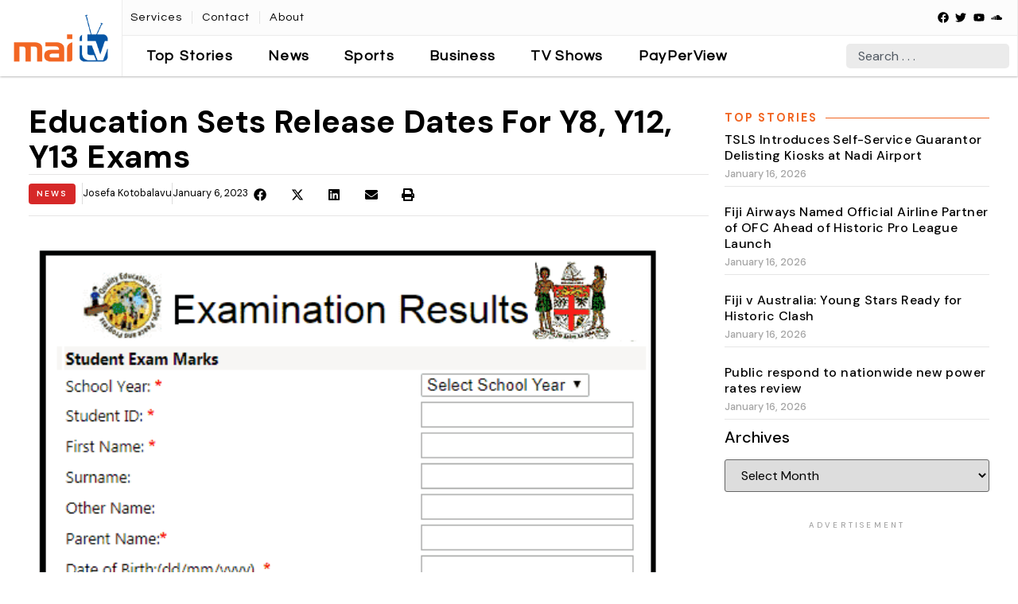

--- FILE ---
content_type: text/html; charset=UTF-8
request_url: https://maitvfiji.com/education-sets-release-dates-for-y8-y12-y13-exams/
body_size: 32165
content:
<!doctype html>
<html lang="en-GB" prefix="og: http://ogp.me/ns# fb: http://ogp.me/ns/fb#">
<head>
	<meta charset="UTF-8">
	<meta name="viewport" content="width=device-width, initial-scale=1">
	<link rel="profile" href="https://gmpg.org/xfn/11">
	<meta name='robots' content='index, follow, max-image-preview:large, max-snippet:-1, max-video-preview:-1' />

	<!-- This site is optimized with the Yoast SEO plugin v26.6 - https://yoast.com/wordpress/plugins/seo/ -->
	<title>Education sets release dates for Y8, Y12, Y13 exams - Mai Tv</title>
	<meta name="description" content="Results for students who sat their years 8, 12, and 13 external exams last year have been tentatively set for late January-early February. READ MORE" />
	<link rel="canonical" href="https://maitvfiji.com/education-sets-release-dates-for-y8-y12-y13-exams/" />
	<script type="application/ld+json" class="yoast-schema-graph">{"@context":"https://schema.org","@graph":[{"@type":"Article","@id":"https://maitvfiji.com/education-sets-release-dates-for-y8-y12-y13-exams/#article","isPartOf":{"@id":"https://maitvfiji.com/education-sets-release-dates-for-y8-y12-y13-exams/"},"author":{"name":"Josefa Kotobalavu","@id":"https://18.143.230.42/#/schema/person/42139ebae1c53de5f0202d1d59880a6e"},"headline":"Education sets release dates for Y8, Y12, Y13 exams","datePublished":"2023-01-05T23:53:34+00:00","mainEntityOfPage":{"@id":"https://maitvfiji.com/education-sets-release-dates-for-y8-y12-y13-exams/"},"wordCount":122,"commentCount":0,"publisher":{"@id":"https://18.143.230.42/#organization"},"image":{"@id":"https://maitvfiji.com/education-sets-release-dates-for-y8-y12-y13-exams/#primaryimage"},"thumbnailUrl":"https://maitvfiji.com/wp-content/uploads/2022/03/Screen-Shot-2021-01-21-at-5.16.52-AM.png","keywords":["fijinews","MaiTV","maitvfiji","Ministry of Education Fiji","teamfiji"],"articleSection":["News"],"inLanguage":"en-GB","potentialAction":[{"@type":"CommentAction","name":"Comment","target":["https://maitvfiji.com/education-sets-release-dates-for-y8-y12-y13-exams/#respond"]}]},{"@type":"WebPage","@id":"https://maitvfiji.com/education-sets-release-dates-for-y8-y12-y13-exams/","url":"https://maitvfiji.com/education-sets-release-dates-for-y8-y12-y13-exams/","name":"Education sets release dates for Y8, Y12, Y13 exams - Mai Tv","isPartOf":{"@id":"https://18.143.230.42/#website"},"primaryImageOfPage":{"@id":"https://maitvfiji.com/education-sets-release-dates-for-y8-y12-y13-exams/#primaryimage"},"image":{"@id":"https://maitvfiji.com/education-sets-release-dates-for-y8-y12-y13-exams/#primaryimage"},"thumbnailUrl":"https://maitvfiji.com/wp-content/uploads/2022/03/Screen-Shot-2021-01-21-at-5.16.52-AM.png","datePublished":"2023-01-05T23:53:34+00:00","description":"Results for students who sat their years 8, 12, and 13 external exams last year have been tentatively set for late January-early February. READ MORE","breadcrumb":{"@id":"https://maitvfiji.com/education-sets-release-dates-for-y8-y12-y13-exams/#breadcrumb"},"inLanguage":"en-GB","potentialAction":[{"@type":"ReadAction","target":["https://maitvfiji.com/education-sets-release-dates-for-y8-y12-y13-exams/"]}]},{"@type":"ImageObject","inLanguage":"en-GB","@id":"https://maitvfiji.com/education-sets-release-dates-for-y8-y12-y13-exams/#primaryimage","url":"https://maitvfiji.com/wp-content/uploads/2022/03/Screen-Shot-2021-01-21-at-5.16.52-AM.png","contentUrl":"https://maitvfiji.com/wp-content/uploads/2022/03/Screen-Shot-2021-01-21-at-5.16.52-AM.png","width":553,"height":412},{"@type":"BreadcrumbList","@id":"https://maitvfiji.com/education-sets-release-dates-for-y8-y12-y13-exams/#breadcrumb","itemListElement":[{"@type":"ListItem","position":1,"name":"Home","item":"https://maitvfiji.com/"},{"@type":"ListItem","position":2,"name":"Education sets release dates for Y8, Y12, Y13 exams"}]},{"@type":"WebSite","@id":"https://18.143.230.42/#website","url":"https://18.143.230.42/","name":"MaiTvFiji","description":"Wholesome Fijian Television","publisher":{"@id":"https://18.143.230.42/#organization"},"potentialAction":[{"@type":"SearchAction","target":{"@type":"EntryPoint","urlTemplate":"https://18.143.230.42/?s={search_term_string}"},"query-input":{"@type":"PropertyValueSpecification","valueRequired":true,"valueName":"search_term_string"}}],"inLanguage":"en-GB"},{"@type":"Organization","@id":"https://18.143.230.42/#organization","name":"MaiTv Fiji","url":"https://18.143.230.42/","logo":{"@type":"ImageObject","inLanguage":"en-GB","@id":"https://18.143.230.42/#/schema/logo/image/","url":"https://maitvfiji.com/wp-content/uploads/2022/12/MaiTV-logo-small.png","contentUrl":"https://maitvfiji.com/wp-content/uploads/2022/12/MaiTV-logo-small.png","width":200,"height":100,"caption":"MaiTv Fiji"},"image":{"@id":"https://18.143.230.42/#/schema/logo/image/"},"sameAs":["https://www.facebook.com/maitvfiji/","https://x.com/MaiTVFiji","https://www.youtube.com/channel/UCXiYmoWyQcPCIOAUXYpIwng","https://soundcloud.com/maitvfiji"]},{"@type":"Person","@id":"https://18.143.230.42/#/schema/person/42139ebae1c53de5f0202d1d59880a6e","name":"Josefa Kotobalavu","image":{"@type":"ImageObject","inLanguage":"en-GB","@id":"https://18.143.230.42/#/schema/person/image/","url":"https://secure.gravatar.com/avatar/?s=96&d=mm&r=g","contentUrl":"https://secure.gravatar.com/avatar/?s=96&d=mm&r=g","caption":"Josefa Kotobalavu"},"url":"https://maitvfiji.com/author/josefa-kotobalavu/"}]}</script>
	<!-- / Yoast SEO plugin. -->


<link rel='dns-prefetch' href='//www.youtube.com' />
<link rel='dns-prefetch' href='//www.googletagmanager.com' />
<link rel="alternate" type="application/rss+xml" title="Mai Tv &raquo; Feed" href="https://maitvfiji.com/feed/" />
<link rel="alternate" type="application/rss+xml" title="Mai Tv &raquo; Comments Feed" href="https://maitvfiji.com/comments/feed/" />
<link rel="alternate" type="application/rss+xml" title="Mai Tv &raquo; Education sets release dates for Y8, Y12, Y13 exams Comments Feed" href="https://maitvfiji.com/education-sets-release-dates-for-y8-y12-y13-exams/feed/" />
<link rel="alternate" title="oEmbed (JSON)" type="application/json+oembed" href="https://maitvfiji.com/wp-json/oembed/1.0/embed?url=https%3A%2F%2Fmaitvfiji.com%2Feducation-sets-release-dates-for-y8-y12-y13-exams%2F" />
<link rel="alternate" title="oEmbed (XML)" type="text/xml+oembed" href="https://maitvfiji.com/wp-json/oembed/1.0/embed?url=https%3A%2F%2Fmaitvfiji.com%2Feducation-sets-release-dates-for-y8-y12-y13-exams%2F&#038;format=xml" />
<link rel="alternate" type="application/rss+xml" title="Mai Tv &raquo; Stories Feed" href="https://maitvfiji.com/web-stories/feed/"><style id='wp-img-auto-sizes-contain-inline-css'>
img:is([sizes=auto i],[sizes^="auto," i]){contain-intrinsic-size:3000px 1500px}
/*# sourceURL=wp-img-auto-sizes-contain-inline-css */
</style>
<style id='wp-emoji-styles-inline-css'>

	img.wp-smiley, img.emoji {
		display: inline !important;
		border: none !important;
		box-shadow: none !important;
		height: 1em !important;
		width: 1em !important;
		margin: 0 0.07em !important;
		vertical-align: -0.1em !important;
		background: none !important;
		padding: 0 !important;
	}
/*# sourceURL=wp-emoji-styles-inline-css */
</style>
<link rel='stylesheet' id='wp-block-library-css' href='https://maitvfiji.com/wp-includes/css/dist/block-library/style.min.css?ver=6.9' media='all' />
<style id='wppb-edit-profile-style-inline-css'>


/*# sourceURL=https://maitvfiji.com/wp-content/plugins/profile-builder/assets/misc/gutenberg/blocks/build/edit-profile/style-index.css */
</style>
<style id='wppb-login-style-inline-css'>


/*# sourceURL=https://maitvfiji.com/wp-content/plugins/profile-builder/assets/misc/gutenberg/blocks/build/login/style-index.css */
</style>
<style id='wppb-recover-password-style-inline-css'>


/*# sourceURL=https://maitvfiji.com/wp-content/plugins/profile-builder/assets/misc/gutenberg/blocks/build/recover-password/style-index.css */
</style>
<style id='wppb-register-style-inline-css'>


/*# sourceURL=https://maitvfiji.com/wp-content/plugins/profile-builder/assets/misc/gutenberg/blocks/build/register/style-index.css */
</style>
<link rel='stylesheet' id='mpp_gutenberg-css' href='https://maitvfiji.com/wp-content/plugins/profile-builder/add-ons-free/user-profile-picture/dist/blocks.style.build.css?ver=2.6.0' media='all' />
<style id='global-styles-inline-css'>
:root{--wp--preset--aspect-ratio--square: 1;--wp--preset--aspect-ratio--4-3: 4/3;--wp--preset--aspect-ratio--3-4: 3/4;--wp--preset--aspect-ratio--3-2: 3/2;--wp--preset--aspect-ratio--2-3: 2/3;--wp--preset--aspect-ratio--16-9: 16/9;--wp--preset--aspect-ratio--9-16: 9/16;--wp--preset--color--black: #000000;--wp--preset--color--cyan-bluish-gray: #abb8c3;--wp--preset--color--white: #ffffff;--wp--preset--color--pale-pink: #f78da7;--wp--preset--color--vivid-red: #cf2e2e;--wp--preset--color--luminous-vivid-orange: #ff6900;--wp--preset--color--luminous-vivid-amber: #fcb900;--wp--preset--color--light-green-cyan: #7bdcb5;--wp--preset--color--vivid-green-cyan: #00d084;--wp--preset--color--pale-cyan-blue: #8ed1fc;--wp--preset--color--vivid-cyan-blue: #0693e3;--wp--preset--color--vivid-purple: #9b51e0;--wp--preset--gradient--vivid-cyan-blue-to-vivid-purple: linear-gradient(135deg,rgb(6,147,227) 0%,rgb(155,81,224) 100%);--wp--preset--gradient--light-green-cyan-to-vivid-green-cyan: linear-gradient(135deg,rgb(122,220,180) 0%,rgb(0,208,130) 100%);--wp--preset--gradient--luminous-vivid-amber-to-luminous-vivid-orange: linear-gradient(135deg,rgb(252,185,0) 0%,rgb(255,105,0) 100%);--wp--preset--gradient--luminous-vivid-orange-to-vivid-red: linear-gradient(135deg,rgb(255,105,0) 0%,rgb(207,46,46) 100%);--wp--preset--gradient--very-light-gray-to-cyan-bluish-gray: linear-gradient(135deg,rgb(238,238,238) 0%,rgb(169,184,195) 100%);--wp--preset--gradient--cool-to-warm-spectrum: linear-gradient(135deg,rgb(74,234,220) 0%,rgb(151,120,209) 20%,rgb(207,42,186) 40%,rgb(238,44,130) 60%,rgb(251,105,98) 80%,rgb(254,248,76) 100%);--wp--preset--gradient--blush-light-purple: linear-gradient(135deg,rgb(255,206,236) 0%,rgb(152,150,240) 100%);--wp--preset--gradient--blush-bordeaux: linear-gradient(135deg,rgb(254,205,165) 0%,rgb(254,45,45) 50%,rgb(107,0,62) 100%);--wp--preset--gradient--luminous-dusk: linear-gradient(135deg,rgb(255,203,112) 0%,rgb(199,81,192) 50%,rgb(65,88,208) 100%);--wp--preset--gradient--pale-ocean: linear-gradient(135deg,rgb(255,245,203) 0%,rgb(182,227,212) 50%,rgb(51,167,181) 100%);--wp--preset--gradient--electric-grass: linear-gradient(135deg,rgb(202,248,128) 0%,rgb(113,206,126) 100%);--wp--preset--gradient--midnight: linear-gradient(135deg,rgb(2,3,129) 0%,rgb(40,116,252) 100%);--wp--preset--font-size--small: 13px;--wp--preset--font-size--medium: 20px;--wp--preset--font-size--large: 36px;--wp--preset--font-size--x-large: 42px;--wp--preset--spacing--20: 0.44rem;--wp--preset--spacing--30: 0.67rem;--wp--preset--spacing--40: 1rem;--wp--preset--spacing--50: 1.5rem;--wp--preset--spacing--60: 2.25rem;--wp--preset--spacing--70: 3.38rem;--wp--preset--spacing--80: 5.06rem;--wp--preset--shadow--natural: 6px 6px 9px rgba(0, 0, 0, 0.2);--wp--preset--shadow--deep: 12px 12px 50px rgba(0, 0, 0, 0.4);--wp--preset--shadow--sharp: 6px 6px 0px rgba(0, 0, 0, 0.2);--wp--preset--shadow--outlined: 6px 6px 0px -3px rgb(255, 255, 255), 6px 6px rgb(0, 0, 0);--wp--preset--shadow--crisp: 6px 6px 0px rgb(0, 0, 0);}:root { --wp--style--global--content-size: 800px;--wp--style--global--wide-size: 1200px; }:where(body) { margin: 0; }.wp-site-blocks > .alignleft { float: left; margin-right: 2em; }.wp-site-blocks > .alignright { float: right; margin-left: 2em; }.wp-site-blocks > .aligncenter { justify-content: center; margin-left: auto; margin-right: auto; }:where(.wp-site-blocks) > * { margin-block-start: 24px; margin-block-end: 0; }:where(.wp-site-blocks) > :first-child { margin-block-start: 0; }:where(.wp-site-blocks) > :last-child { margin-block-end: 0; }:root { --wp--style--block-gap: 24px; }:root :where(.is-layout-flow) > :first-child{margin-block-start: 0;}:root :where(.is-layout-flow) > :last-child{margin-block-end: 0;}:root :where(.is-layout-flow) > *{margin-block-start: 24px;margin-block-end: 0;}:root :where(.is-layout-constrained) > :first-child{margin-block-start: 0;}:root :where(.is-layout-constrained) > :last-child{margin-block-end: 0;}:root :where(.is-layout-constrained) > *{margin-block-start: 24px;margin-block-end: 0;}:root :where(.is-layout-flex){gap: 24px;}:root :where(.is-layout-grid){gap: 24px;}.is-layout-flow > .alignleft{float: left;margin-inline-start: 0;margin-inline-end: 2em;}.is-layout-flow > .alignright{float: right;margin-inline-start: 2em;margin-inline-end: 0;}.is-layout-flow > .aligncenter{margin-left: auto !important;margin-right: auto !important;}.is-layout-constrained > .alignleft{float: left;margin-inline-start: 0;margin-inline-end: 2em;}.is-layout-constrained > .alignright{float: right;margin-inline-start: 2em;margin-inline-end: 0;}.is-layout-constrained > .aligncenter{margin-left: auto !important;margin-right: auto !important;}.is-layout-constrained > :where(:not(.alignleft):not(.alignright):not(.alignfull)){max-width: var(--wp--style--global--content-size);margin-left: auto !important;margin-right: auto !important;}.is-layout-constrained > .alignwide{max-width: var(--wp--style--global--wide-size);}body .is-layout-flex{display: flex;}.is-layout-flex{flex-wrap: wrap;align-items: center;}.is-layout-flex > :is(*, div){margin: 0;}body .is-layout-grid{display: grid;}.is-layout-grid > :is(*, div){margin: 0;}body{padding-top: 0px;padding-right: 0px;padding-bottom: 0px;padding-left: 0px;}a:where(:not(.wp-element-button)){text-decoration: underline;}:root :where(.wp-element-button, .wp-block-button__link){background-color: #32373c;border-width: 0;color: #fff;font-family: inherit;font-size: inherit;font-style: inherit;font-weight: inherit;letter-spacing: inherit;line-height: inherit;padding-top: calc(0.667em + 2px);padding-right: calc(1.333em + 2px);padding-bottom: calc(0.667em + 2px);padding-left: calc(1.333em + 2px);text-decoration: none;text-transform: inherit;}.has-black-color{color: var(--wp--preset--color--black) !important;}.has-cyan-bluish-gray-color{color: var(--wp--preset--color--cyan-bluish-gray) !important;}.has-white-color{color: var(--wp--preset--color--white) !important;}.has-pale-pink-color{color: var(--wp--preset--color--pale-pink) !important;}.has-vivid-red-color{color: var(--wp--preset--color--vivid-red) !important;}.has-luminous-vivid-orange-color{color: var(--wp--preset--color--luminous-vivid-orange) !important;}.has-luminous-vivid-amber-color{color: var(--wp--preset--color--luminous-vivid-amber) !important;}.has-light-green-cyan-color{color: var(--wp--preset--color--light-green-cyan) !important;}.has-vivid-green-cyan-color{color: var(--wp--preset--color--vivid-green-cyan) !important;}.has-pale-cyan-blue-color{color: var(--wp--preset--color--pale-cyan-blue) !important;}.has-vivid-cyan-blue-color{color: var(--wp--preset--color--vivid-cyan-blue) !important;}.has-vivid-purple-color{color: var(--wp--preset--color--vivid-purple) !important;}.has-black-background-color{background-color: var(--wp--preset--color--black) !important;}.has-cyan-bluish-gray-background-color{background-color: var(--wp--preset--color--cyan-bluish-gray) !important;}.has-white-background-color{background-color: var(--wp--preset--color--white) !important;}.has-pale-pink-background-color{background-color: var(--wp--preset--color--pale-pink) !important;}.has-vivid-red-background-color{background-color: var(--wp--preset--color--vivid-red) !important;}.has-luminous-vivid-orange-background-color{background-color: var(--wp--preset--color--luminous-vivid-orange) !important;}.has-luminous-vivid-amber-background-color{background-color: var(--wp--preset--color--luminous-vivid-amber) !important;}.has-light-green-cyan-background-color{background-color: var(--wp--preset--color--light-green-cyan) !important;}.has-vivid-green-cyan-background-color{background-color: var(--wp--preset--color--vivid-green-cyan) !important;}.has-pale-cyan-blue-background-color{background-color: var(--wp--preset--color--pale-cyan-blue) !important;}.has-vivid-cyan-blue-background-color{background-color: var(--wp--preset--color--vivid-cyan-blue) !important;}.has-vivid-purple-background-color{background-color: var(--wp--preset--color--vivid-purple) !important;}.has-black-border-color{border-color: var(--wp--preset--color--black) !important;}.has-cyan-bluish-gray-border-color{border-color: var(--wp--preset--color--cyan-bluish-gray) !important;}.has-white-border-color{border-color: var(--wp--preset--color--white) !important;}.has-pale-pink-border-color{border-color: var(--wp--preset--color--pale-pink) !important;}.has-vivid-red-border-color{border-color: var(--wp--preset--color--vivid-red) !important;}.has-luminous-vivid-orange-border-color{border-color: var(--wp--preset--color--luminous-vivid-orange) !important;}.has-luminous-vivid-amber-border-color{border-color: var(--wp--preset--color--luminous-vivid-amber) !important;}.has-light-green-cyan-border-color{border-color: var(--wp--preset--color--light-green-cyan) !important;}.has-vivid-green-cyan-border-color{border-color: var(--wp--preset--color--vivid-green-cyan) !important;}.has-pale-cyan-blue-border-color{border-color: var(--wp--preset--color--pale-cyan-blue) !important;}.has-vivid-cyan-blue-border-color{border-color: var(--wp--preset--color--vivid-cyan-blue) !important;}.has-vivid-purple-border-color{border-color: var(--wp--preset--color--vivid-purple) !important;}.has-vivid-cyan-blue-to-vivid-purple-gradient-background{background: var(--wp--preset--gradient--vivid-cyan-blue-to-vivid-purple) !important;}.has-light-green-cyan-to-vivid-green-cyan-gradient-background{background: var(--wp--preset--gradient--light-green-cyan-to-vivid-green-cyan) !important;}.has-luminous-vivid-amber-to-luminous-vivid-orange-gradient-background{background: var(--wp--preset--gradient--luminous-vivid-amber-to-luminous-vivid-orange) !important;}.has-luminous-vivid-orange-to-vivid-red-gradient-background{background: var(--wp--preset--gradient--luminous-vivid-orange-to-vivid-red) !important;}.has-very-light-gray-to-cyan-bluish-gray-gradient-background{background: var(--wp--preset--gradient--very-light-gray-to-cyan-bluish-gray) !important;}.has-cool-to-warm-spectrum-gradient-background{background: var(--wp--preset--gradient--cool-to-warm-spectrum) !important;}.has-blush-light-purple-gradient-background{background: var(--wp--preset--gradient--blush-light-purple) !important;}.has-blush-bordeaux-gradient-background{background: var(--wp--preset--gradient--blush-bordeaux) !important;}.has-luminous-dusk-gradient-background{background: var(--wp--preset--gradient--luminous-dusk) !important;}.has-pale-ocean-gradient-background{background: var(--wp--preset--gradient--pale-ocean) !important;}.has-electric-grass-gradient-background{background: var(--wp--preset--gradient--electric-grass) !important;}.has-midnight-gradient-background{background: var(--wp--preset--gradient--midnight) !important;}.has-small-font-size{font-size: var(--wp--preset--font-size--small) !important;}.has-medium-font-size{font-size: var(--wp--preset--font-size--medium) !important;}.has-large-font-size{font-size: var(--wp--preset--font-size--large) !important;}.has-x-large-font-size{font-size: var(--wp--preset--font-size--x-large) !important;}
:root :where(.wp-block-pullquote){font-size: 1.5em;line-height: 1.6;}
/*# sourceURL=global-styles-inline-css */
</style>
<link rel='stylesheet' id='logdash-activity-log-css' href='https://maitvfiji.com/wp-content/plugins/logdash-activity-log/assets/build/index.css?ver=1.2' media='all' />
<link rel='stylesheet' id='printomatic-css-css' href='https://maitvfiji.com/wp-content/plugins/print-o-matic/css/style.css?ver=2.0' media='all' />
<link rel='stylesheet' id='hello-elementor-css' href='https://maitvfiji.com/wp-content/themes/hello-elementor/assets/css/reset.css?ver=3.4.5' media='all' />
<link rel='stylesheet' id='hello-elementor-theme-style-css' href='https://maitvfiji.com/wp-content/themes/hello-elementor/assets/css/theme.css?ver=3.4.5' media='all' />
<link rel='stylesheet' id='hello-elementor-header-footer-css' href='https://maitvfiji.com/wp-content/themes/hello-elementor/assets/css/header-footer.css?ver=3.4.5' media='all' />
<link rel='stylesheet' id='elementor-frontend-css' href='https://maitvfiji.com/wp-content/plugins/elementor/assets/css/frontend.min.css?ver=3.33.6' media='all' />
<link rel='stylesheet' id='elementor-post-183-css' href='https://maitvfiji.com/wp-content/uploads/elementor/css/post-183.css?ver=1768263780' media='all' />
<link rel='stylesheet' id='widget-image-css' href='https://maitvfiji.com/wp-content/plugins/elementor/assets/css/widget-image.min.css?ver=3.33.6' media='all' />
<link rel='stylesheet' id='widget-nav-menu-css' href='https://maitvfiji.com/wp-content/plugins/elementor-pro/assets/css/widget-nav-menu.min.css?ver=3.33.2' media='all' />
<link rel='stylesheet' id='widget-icon-list-css' href='https://maitvfiji.com/wp-content/plugins/elementor/assets/css/widget-icon-list.min.css?ver=3.33.6' media='all' />
<link rel='stylesheet' id='widget-search-css' href='https://maitvfiji.com/wp-content/plugins/elementor-pro/assets/css/widget-search.min.css?ver=3.33.2' media='all' />
<link rel='stylesheet' id='e-sticky-css' href='https://maitvfiji.com/wp-content/plugins/elementor-pro/assets/css/modules/sticky.min.css?ver=3.33.2' media='all' />
<link rel='stylesheet' id='widget-social-icons-css' href='https://maitvfiji.com/wp-content/plugins/elementor/assets/css/widget-social-icons.min.css?ver=3.33.6' media='all' />
<link rel='stylesheet' id='e-apple-webkit-css' href='https://maitvfiji.com/wp-content/plugins/elementor/assets/css/conditionals/apple-webkit.min.css?ver=3.33.6' media='all' />
<link rel='stylesheet' id='widget-divider-css' href='https://maitvfiji.com/wp-content/plugins/elementor/assets/css/widget-divider.min.css?ver=3.33.6' media='all' />
<link rel='stylesheet' id='widget-loop-common-css' href='https://maitvfiji.com/wp-content/plugins/elementor-pro/assets/css/widget-loop-common.min.css?ver=3.33.2' media='all' />
<link rel='stylesheet' id='widget-loop-grid-css' href='https://maitvfiji.com/wp-content/plugins/elementor-pro/assets/css/widget-loop-grid.min.css?ver=3.33.2' media='all' />
<link rel='stylesheet' id='widget-heading-css' href='https://maitvfiji.com/wp-content/plugins/elementor/assets/css/widget-heading.min.css?ver=3.33.6' media='all' />
<link rel='stylesheet' id='widget-post-info-css' href='https://maitvfiji.com/wp-content/plugins/elementor-pro/assets/css/widget-post-info.min.css?ver=3.33.2' media='all' />
<link rel='stylesheet' id='widget-share-buttons-css' href='https://maitvfiji.com/wp-content/plugins/elementor-pro/assets/css/widget-share-buttons.min.css?ver=3.33.2' media='all' />
<link rel='stylesheet' id='e-animation-fadeInUp-css' href='https://maitvfiji.com/wp-content/plugins/elementor/assets/lib/animations/styles/fadeInUp.min.css?ver=3.33.6' media='all' />
<link rel='stylesheet' id='widget-spacer-css' href='https://maitvfiji.com/wp-content/plugins/elementor/assets/css/widget-spacer.min.css?ver=3.33.6' media='all' />
<link rel='stylesheet' id='swiper-css' href='https://maitvfiji.com/wp-content/plugins/elementor/assets/lib/swiper/v8/css/swiper.min.css?ver=8.4.5' media='all' />
<link rel='stylesheet' id='e-swiper-css' href='https://maitvfiji.com/wp-content/plugins/elementor/assets/css/conditionals/e-swiper.min.css?ver=3.33.6' media='all' />
<link rel='stylesheet' id='elementor-post-27347-css' href='https://maitvfiji.com/wp-content/uploads/elementor/css/post-27347.css?ver=1768263780' media='all' />
<link rel='stylesheet' id='elementor-post-27353-css' href='https://maitvfiji.com/wp-content/uploads/elementor/css/post-27353.css?ver=1768263780' media='all' />
<link rel='stylesheet' id='elementor-post-27363-css' href='https://maitvfiji.com/wp-content/uploads/elementor/css/post-27363.css?ver=1768263784' media='all' />
<link rel='stylesheet' id='elementor-gf-questrial-css' href='https://fonts.googleapis.com/css?family=Questrial:100,100italic,200,200italic,300,300italic,400,400italic,500,500italic,600,600italic,700,700italic,800,800italic,900,900italic&#038;display=swap' media='all' />
<link rel='stylesheet' id='elementor-gf-dmsans-css' href='https://fonts.googleapis.com/css?family=DM+Sans:100,100italic,200,200italic,300,300italic,400,400italic,500,500italic,600,600italic,700,700italic,800,800italic,900,900italic&#038;display=swap' media='all' />
<link rel='stylesheet' id='wppb_stylesheet-css' href='https://maitvfiji.com/wp-content/plugins/profile-builder/assets/css/style-front-end.css?ver=3.15.1' media='all' />
<script src="https://maitvfiji.com/wp-includes/js/jquery/jquery.min.js?ver=3.7.1" id="jquery-core-js"></script>
<script src="https://maitvfiji.com/wp-includes/js/jquery/jquery-migrate.min.js?ver=3.4.1" id="jquery-migrate-js"></script>
<script id="jquery-js-after">
var primaryCategoryData = {"ajaxurl":"https:\/\/maitvfiji.com\/wp-admin\/admin-ajax.php","nonce":"e5d4832e25"};
//# sourceURL=jquery-js-after
</script>

<!-- Google tag (gtag.js) snippet added by Site Kit -->
<!-- Google Analytics snippet added by Site Kit -->
<script src="https://www.googletagmanager.com/gtag/js?id=GT-5M3J73BF" id="google_gtagjs-js" async></script>
<script id="google_gtagjs-js-after">
window.dataLayer = window.dataLayer || [];function gtag(){dataLayer.push(arguments);}
gtag("set","linker",{"domains":["maitvfiji.com"]});
gtag("js", new Date());
gtag("set", "developer_id.dZTNiMT", true);
gtag("config", "GT-5M3J73BF", {"googlesitekit_post_type":"post","googlesitekit_post_date":"20230106","googlesitekit_post_author":"Josefa Kotobalavu"});
 window._googlesitekit = window._googlesitekit || {}; window._googlesitekit.throttledEvents = []; window._googlesitekit.gtagEvent = (name, data) => { var key = JSON.stringify( { name, data } ); if ( !! window._googlesitekit.throttledEvents[ key ] ) { return; } window._googlesitekit.throttledEvents[ key ] = true; setTimeout( () => { delete window._googlesitekit.throttledEvents[ key ]; }, 5 ); gtag( "event", name, { ...data, event_source: "site-kit" } ); }; 
//# sourceURL=google_gtagjs-js-after
</script>
<link rel="https://api.w.org/" href="https://maitvfiji.com/wp-json/" /><link rel="alternate" title="JSON" type="application/json" href="https://maitvfiji.com/wp-json/wp/v2/posts/15542" /><link rel="EditURI" type="application/rsd+xml" title="RSD" href="https://maitvfiji.com/xmlrpc.php?rsd" />
<meta name="generator" content="WordPress 6.9" />
<link rel='shortlink' href='https://maitvfiji.com/?p=15542' />
<meta name="generator" content="Site Kit by Google 1.168.0" /><!-- AMP Analytics --><script async custom-element="amp-analytics" src="https://cdn.ampproject.org/v0/amp-analytics-0.1.js"></script>
<meta name="generator" content="performance-lab 4.0.0; plugins: webp-uploads">
<meta name="generator" content="webp-uploads 2.6.0">
<!-- Google tag (gtag.js) -->
<script async src="https://www.googletagmanager.com/gtag/js?id=G-JG7Z0PLZZX"></script>
<script>
  window.dataLayer = window.dataLayer || [];
  function gtag(){dataLayer.push(arguments);}
  gtag('js', new Date());

  gtag('config', 'G-JG7Z0PLZZX');
</script>

<meta name="description" content="Results for students who sat their years 8, 12, and 13 external exams last year have been tentatively set for late January-early February.

In a statement this hour, the ministry stated that year 13 results will be released on 24 January, 31 January for year 12s, and 2 February for those in year 8.

CLICK ON HEADLINE FOR MORE">
<meta name="generator" content="Elementor 3.33.6; features: e_font_icon_svg, additional_custom_breakpoints; settings: css_print_method-external, google_font-enabled, font_display-swap">
			<style>
				.e-con.e-parent:nth-of-type(n+4):not(.e-lazyloaded):not(.e-no-lazyload),
				.e-con.e-parent:nth-of-type(n+4):not(.e-lazyloaded):not(.e-no-lazyload) * {
					background-image: none !important;
				}
				@media screen and (max-height: 1024px) {
					.e-con.e-parent:nth-of-type(n+3):not(.e-lazyloaded):not(.e-no-lazyload),
					.e-con.e-parent:nth-of-type(n+3):not(.e-lazyloaded):not(.e-no-lazyload) * {
						background-image: none !important;
					}
				}
				@media screen and (max-height: 640px) {
					.e-con.e-parent:nth-of-type(n+2):not(.e-lazyloaded):not(.e-no-lazyload),
					.e-con.e-parent:nth-of-type(n+2):not(.e-lazyloaded):not(.e-no-lazyload) * {
						background-image: none !important;
					}
				}
			</style>
			<link rel="icon" href="https://maitvfiji.com/wp-content/uploads/2022/12/cropped-favicon-1-32x32.png" sizes="32x32" />
<link rel="icon" href="https://maitvfiji.com/wp-content/uploads/2022/12/cropped-favicon-1-192x192.png" sizes="192x192" />
<link rel="apple-touch-icon" href="https://maitvfiji.com/wp-content/uploads/2022/12/cropped-favicon-1-180x180.png" />
<meta name="msapplication-TileImage" content="https://maitvfiji.com/wp-content/uploads/2022/12/cropped-favicon-1-270x270.png" />

<!-- START - Open Graph and Twitter Card Tags 3.3.7 -->
 <!-- Facebook Open Graph -->
  <meta property="og:locale" content="en_GB"/>
  <meta property="og:site_name" content="Mai Tv"/>
  <meta property="og:title" content="Education sets release dates for Y8, Y12, Y13 exams"/>
  <meta property="og:url" content="https://maitvfiji.com/education-sets-release-dates-for-y8-y12-y13-exams/"/>
  <meta property="og:type" content="article"/>
  <meta property="og:description" content="Results for students who sat their years 8, 12, and 13 external exams last year have been tentatively set for late January-early February.

In a statement this hour, the ministry stated that year 13 results will be released on 24 January, 31 January for year 12s, and 2 February for those in year 8."/>
  <meta property="og:image" content="https://maitvfiji.com/wp-content/uploads/2022/03/Screen-Shot-2021-01-21-at-5.16.52-AM.png"/>
  <meta property="og:image:url" content="https://maitvfiji.com/wp-content/uploads/2022/03/Screen-Shot-2021-01-21-at-5.16.52-AM.png"/>
  <meta property="og:image:secure_url" content="https://maitvfiji.com/wp-content/uploads/2022/03/Screen-Shot-2021-01-21-at-5.16.52-AM.png"/>
  <meta property="article:published_time" content="2023-01-06T11:53:34+13:00"/>
  <meta property="article:modified_time" content="2023-01-06T11:53:34+13:00" />
  <meta property="og:updated_time" content="2023-01-06T11:53:34+13:00" />
  <meta property="article:section" content="News"/>
  <meta property="article:publisher" content="https://www.facebook.com/maitvfiji"/>
 <!-- Google+ / Schema.org -->
 <!-- Twitter Cards -->
  <meta name="twitter:title" content="Education sets release dates for Y8, Y12, Y13 exams"/>
  <meta name="twitter:url" content="https://maitvfiji.com/education-sets-release-dates-for-y8-y12-y13-exams/"/>
  <meta name="twitter:description" content="Results for students who sat their years 8, 12, and 13 external exams last year have been tentatively set for late January-early February.

In a statement this hour, the ministry stated that year 13 results will be released on 24 January, 31 January for year 12s, and 2 February for those in year 8."/>
  <meta name="twitter:image" content="https://maitvfiji.com/wp-content/uploads/2022/03/Screen-Shot-2021-01-21-at-5.16.52-AM.png"/>
  <meta name="twitter:card" content="summary_large_image"/>
 <!-- SEO -->
 <!-- Misc. tags -->
 <!-- is_singular -->
<!-- END - Open Graph and Twitter Card Tags 3.3.7 -->
	
</head>
<body class="wp-singular post-template-default single single-post postid-15542 single-format-standard wp-custom-logo wp-embed-responsive wp-theme-hello-elementor hello-elementor-default elementor-default elementor-kit-183 elementor-page-27363">

<!-- Google Tag Manager -->
<amp-analytics config="https://www.googletagmanager.com/amp.json?id=GTM-PD2X3NS9&gtm.url=SOURCE_URL" data-credentials="include"></amp-analytics>

<a class="skip-link screen-reader-text" href="#content">Skip to content</a>

		<header data-elementor-type="header" data-elementor-id="27347" class="elementor elementor-27347 elementor-location-header" data-elementor-post-type="elementor_library">
					<section class="elementor-section elementor-top-section elementor-element elementor-element-5f99914f elementor-section-content-middle elementor-hidden-tablet elementor-hidden-mobile header1 elementor-section-boxed elementor-section-height-default elementor-section-height-default" data-id="5f99914f" data-element_type="section" data-settings="{&quot;sticky&quot;:&quot;top&quot;,&quot;sticky_effects_offset&quot;:400,&quot;background_background&quot;:&quot;classic&quot;,&quot;sticky_on&quot;:[&quot;desktop&quot;,&quot;tablet&quot;,&quot;mobile&quot;],&quot;sticky_offset&quot;:0,&quot;sticky_anchor_link_offset&quot;:0}">
						<div class="elementor-container elementor-column-gap-default">
					<div class="elementor-column elementor-col-50 elementor-top-column elementor-element elementor-element-4506a6ab" data-id="4506a6ab" data-element_type="column">
			<div class="elementor-widget-wrap elementor-element-populated">
						<div class="elementor-element elementor-element-4f52f8c6 elementor-widget elementor-widget-theme-site-logo elementor-widget-image" data-id="4f52f8c6" data-element_type="widget" data-widget_type="theme-site-logo.default">
											<a href="https://maitvfiji.com">
			<img width="200" height="100" src="https://maitvfiji.com/wp-content/uploads/2022/12/MaiTV-logo-small.png" class="attachment-full size-full wp-image-12335" alt="" />				</a>
											</div>
					</div>
		</div>
				<div class="elementor-column elementor-col-50 elementor-top-column elementor-element elementor-element-410d565a" data-id="410d565a" data-element_type="column">
			<div class="elementor-widget-wrap elementor-element-populated">
						<section class="elementor-section elementor-inner-section elementor-element elementor-element-bbdb0e9 elementor-section-full_width elementor-section-height-default elementor-section-height-default" data-id="bbdb0e9" data-element_type="section" data-settings="{&quot;background_background&quot;:&quot;classic&quot;}">
						<div class="elementor-container elementor-column-gap-default">
					<div class="elementor-column elementor-col-50 elementor-inner-column elementor-element elementor-element-2243befe" data-id="2243befe" data-element_type="column" data-settings="{&quot;background_background&quot;:&quot;classic&quot;}">
			<div class="elementor-widget-wrap elementor-element-populated">
						<div class="elementor-element elementor-element-4aec37f0 elementor-nav-menu__align-start elementor-nav-menu--dropdown-tablet elementor-nav-menu__text-align-aside elementor-nav-menu--toggle elementor-nav-menu--burger elementor-widget elementor-widget-nav-menu" data-id="4aec37f0" data-element_type="widget" data-settings="{&quot;layout&quot;:&quot;horizontal&quot;,&quot;submenu_icon&quot;:{&quot;value&quot;:&quot;&lt;svg aria-hidden=\&quot;true\&quot; class=\&quot;e-font-icon-svg e-fas-caret-down\&quot; viewBox=\&quot;0 0 320 512\&quot; xmlns=\&quot;http:\/\/www.w3.org\/2000\/svg\&quot;&gt;&lt;path d=\&quot;M31.3 192h257.3c17.8 0 26.7 21.5 14.1 34.1L174.1 354.8c-7.8 7.8-20.5 7.8-28.3 0L17.2 226.1C4.6 213.5 13.5 192 31.3 192z\&quot;&gt;&lt;\/path&gt;&lt;\/svg&gt;&quot;,&quot;library&quot;:&quot;fa-solid&quot;},&quot;toggle&quot;:&quot;burger&quot;}" data-widget_type="nav-menu.default">
								<nav aria-label="Menu" class="elementor-nav-menu--main elementor-nav-menu__container elementor-nav-menu--layout-horizontal e--pointer-underline e--animation-fade">
				<ul id="menu-1-4aec37f0" class="elementor-nav-menu"><li class="menu-item menu-item-type-post_type menu-item-object-page menu-item-15704"><a href="https://maitvfiji.com/services/" class="elementor-item">Services</a></li>
<li class="menu-item menu-item-type-post_type menu-item-object-page menu-item-15690"><a href="https://maitvfiji.com/contact-us/" class="elementor-item">Contact</a></li>
<li class="menu-item menu-item-type-post_type menu-item-object-page menu-item-15691"><a href="https://maitvfiji.com/about-mai-tv/" class="elementor-item">About</a></li>
</ul>			</nav>
					<div class="elementor-menu-toggle" role="button" tabindex="0" aria-label="Menu Toggle" aria-expanded="false">
			<svg aria-hidden="true" role="presentation" class="elementor-menu-toggle__icon--open e-font-icon-svg e-eicon-menu-bar" viewBox="0 0 1000 1000" xmlns="http://www.w3.org/2000/svg"><path d="M104 333H896C929 333 958 304 958 271S929 208 896 208H104C71 208 42 237 42 271S71 333 104 333ZM104 583H896C929 583 958 554 958 521S929 458 896 458H104C71 458 42 487 42 521S71 583 104 583ZM104 833H896C929 833 958 804 958 771S929 708 896 708H104C71 708 42 737 42 771S71 833 104 833Z"></path></svg><svg aria-hidden="true" role="presentation" class="elementor-menu-toggle__icon--close e-font-icon-svg e-eicon-close" viewBox="0 0 1000 1000" xmlns="http://www.w3.org/2000/svg"><path d="M742 167L500 408 258 167C246 154 233 150 217 150 196 150 179 158 167 167 154 179 150 196 150 212 150 229 154 242 171 254L408 500 167 742C138 771 138 800 167 829 196 858 225 858 254 829L496 587 738 829C750 842 767 846 783 846 800 846 817 842 829 829 842 817 846 804 846 783 846 767 842 750 829 737L588 500 833 258C863 229 863 200 833 171 804 137 775 137 742 167Z"></path></svg>		</div>
					<nav class="elementor-nav-menu--dropdown elementor-nav-menu__container" aria-hidden="true">
				<ul id="menu-2-4aec37f0" class="elementor-nav-menu"><li class="menu-item menu-item-type-post_type menu-item-object-page menu-item-15704"><a href="https://maitvfiji.com/services/" class="elementor-item" tabindex="-1">Services</a></li>
<li class="menu-item menu-item-type-post_type menu-item-object-page menu-item-15690"><a href="https://maitvfiji.com/contact-us/" class="elementor-item" tabindex="-1">Contact</a></li>
<li class="menu-item menu-item-type-post_type menu-item-object-page menu-item-15691"><a href="https://maitvfiji.com/about-mai-tv/" class="elementor-item" tabindex="-1">About</a></li>
</ul>			</nav>
						</div>
					</div>
		</div>
				<div class="elementor-column elementor-col-50 elementor-inner-column elementor-element elementor-element-1ae184f5" data-id="1ae184f5" data-element_type="column">
			<div class="elementor-widget-wrap elementor-element-populated">
						<div class="elementor-element elementor-element-b872087 elementor-icon-list--layout-inline elementor-align-right elementor-list-item-link-full_width elementor-widget elementor-widget-icon-list" data-id="b872087" data-element_type="widget" data-widget_type="icon-list.default">
							<ul class="elementor-icon-list-items elementor-inline-items">
							<li class="elementor-icon-list-item elementor-inline-item">
											<a href="https://www.facebook.com/maitvfiji/" target="_blank">

												<span class="elementor-icon-list-icon">
							<svg aria-hidden="true" class="e-font-icon-svg e-fab-facebook" viewBox="0 0 512 512" xmlns="http://www.w3.org/2000/svg"><path d="M504 256C504 119 393 8 256 8S8 119 8 256c0 123.78 90.69 226.38 209.25 245V327.69h-63V256h63v-54.64c0-62.15 37-96.48 93.67-96.48 27.14 0 55.52 4.84 55.52 4.84v61h-31.28c-30.8 0-40.41 19.12-40.41 38.73V256h68.78l-11 71.69h-57.78V501C413.31 482.38 504 379.78 504 256z"></path></svg>						</span>
										<span class="elementor-icon-list-text"></span>
											</a>
									</li>
								<li class="elementor-icon-list-item elementor-inline-item">
											<a href="https://twitter.com/MaiTVFiji" target="_blank">

												<span class="elementor-icon-list-icon">
							<svg aria-hidden="true" class="e-font-icon-svg e-fab-twitter" viewBox="0 0 512 512" xmlns="http://www.w3.org/2000/svg"><path d="M459.37 151.716c.325 4.548.325 9.097.325 13.645 0 138.72-105.583 298.558-298.558 298.558-59.452 0-114.68-17.219-161.137-47.106 8.447.974 16.568 1.299 25.34 1.299 49.055 0 94.213-16.568 130.274-44.832-46.132-.975-84.792-31.188-98.112-72.772 6.498.974 12.995 1.624 19.818 1.624 9.421 0 18.843-1.3 27.614-3.573-48.081-9.747-84.143-51.98-84.143-102.985v-1.299c13.969 7.797 30.214 12.67 47.431 13.319-28.264-18.843-46.781-51.005-46.781-87.391 0-19.492 5.197-37.36 14.294-52.954 51.655 63.675 129.3 105.258 216.365 109.807-1.624-7.797-2.599-15.918-2.599-24.04 0-57.828 46.782-104.934 104.934-104.934 30.213 0 57.502 12.67 76.67 33.137 23.715-4.548 46.456-13.32 66.599-25.34-7.798 24.366-24.366 44.833-46.132 57.827 21.117-2.273 41.584-8.122 60.426-16.243-14.292 20.791-32.161 39.308-52.628 54.253z"></path></svg>						</span>
										<span class="elementor-icon-list-text"></span>
											</a>
									</li>
								<li class="elementor-icon-list-item elementor-inline-item">
											<a href="https://www.youtube.com/channel/UCXiYmoWyQcPCIOAUXYpIwng" target="_blank">

												<span class="elementor-icon-list-icon">
							<svg aria-hidden="true" class="e-font-icon-svg e-fab-youtube" viewBox="0 0 576 512" xmlns="http://www.w3.org/2000/svg"><path d="M549.655 124.083c-6.281-23.65-24.787-42.276-48.284-48.597C458.781 64 288 64 288 64S117.22 64 74.629 75.486c-23.497 6.322-42.003 24.947-48.284 48.597-11.412 42.867-11.412 132.305-11.412 132.305s0 89.438 11.412 132.305c6.281 23.65 24.787 41.5 48.284 47.821C117.22 448 288 448 288 448s170.78 0 213.371-11.486c23.497-6.321 42.003-24.171 48.284-47.821 11.412-42.867 11.412-132.305 11.412-132.305s0-89.438-11.412-132.305zm-317.51 213.508V175.185l142.739 81.205-142.739 81.201z"></path></svg>						</span>
										<span class="elementor-icon-list-text"></span>
											</a>
									</li>
								<li class="elementor-icon-list-item elementor-inline-item">
											<a href="https://soundcloud.com/maitvfiji" target="_blank">

												<span class="elementor-icon-list-icon">
							<svg aria-hidden="true" class="e-font-icon-svg e-fab-soundcloud" viewBox="0 0 640 512" xmlns="http://www.w3.org/2000/svg"><path d="M111.4 256.3l5.8 65-5.8 68.3c-.3 2.5-2.2 4.4-4.4 4.4s-4.2-1.9-4.2-4.4l-5.6-68.3 5.6-65c0-2.2 1.9-4.2 4.2-4.2 2.2 0 4.1 2 4.4 4.2zm21.4-45.6c-2.8 0-4.7 2.2-5 5l-5 105.6 5 68.3c.3 2.8 2.2 5 5 5 2.5 0 4.7-2.2 4.7-5l5.8-68.3-5.8-105.6c0-2.8-2.2-5-4.7-5zm25.5-24.1c-3.1 0-5.3 2.2-5.6 5.3l-4.4 130 4.4 67.8c.3 3.1 2.5 5.3 5.6 5.3 2.8 0 5.3-2.2 5.3-5.3l5.3-67.8-5.3-130c0-3.1-2.5-5.3-5.3-5.3zM7.2 283.2c-1.4 0-2.2 1.1-2.5 2.5L0 321.3l4.7 35c.3 1.4 1.1 2.5 2.5 2.5s2.2-1.1 2.5-2.5l5.6-35-5.6-35.6c-.3-1.4-1.1-2.5-2.5-2.5zm23.6-21.9c-1.4 0-2.5 1.1-2.5 2.5l-6.4 57.5 6.4 56.1c0 1.7 1.1 2.8 2.5 2.8s2.5-1.1 2.8-2.5l7.2-56.4-7.2-57.5c-.3-1.4-1.4-2.5-2.8-2.5zm25.3-11.4c-1.7 0-3.1 1.4-3.3 3.3L47 321.3l5.8 65.8c.3 1.7 1.7 3.1 3.3 3.1 1.7 0 3.1-1.4 3.1-3.1l6.9-65.8-6.9-68.1c0-1.9-1.4-3.3-3.1-3.3zm25.3-2.2c-1.9 0-3.6 1.4-3.6 3.6l-5.8 70 5.8 67.8c0 2.2 1.7 3.6 3.6 3.6s3.6-1.4 3.9-3.6l6.4-67.8-6.4-70c-.3-2.2-2-3.6-3.9-3.6zm241.4-110.9c-1.1-.8-2.8-1.4-4.2-1.4-2.2 0-4.2.8-5.6 1.9-1.9 1.7-3.1 4.2-3.3 6.7v.8l-3.3 176.7 1.7 32.5 1.7 31.7c.3 4.7 4.2 8.6 8.9 8.6s8.6-3.9 8.6-8.6l3.9-64.2-3.9-177.5c-.4-3-2-5.8-4.5-7.2zm-26.7 15.3c-1.4-.8-2.8-1.4-4.4-1.4s-3.1.6-4.4 1.4c-2.2 1.4-3.6 3.9-3.6 6.7l-.3 1.7-2.8 160.8s0 .3 3.1 65.6v.3c0 1.7.6 3.3 1.7 4.7 1.7 1.9 3.9 3.1 6.4 3.1 2.2 0 4.2-1.1 5.6-2.5 1.7-1.4 2.5-3.3 2.5-5.6l.3-6.7 3.1-58.6-3.3-162.8c-.3-2.8-1.7-5.3-3.9-6.7zm-111.4 22.5c-3.1 0-5.8 2.8-5.8 6.1l-4.4 140.6 4.4 67.2c.3 3.3 2.8 5.8 5.8 5.8 3.3 0 5.8-2.5 6.1-5.8l5-67.2-5-140.6c-.2-3.3-2.7-6.1-6.1-6.1zm376.7 62.8c-10.8 0-21.1 2.2-30.6 6.1-6.4-70.8-65.8-126.4-138.3-126.4-17.8 0-35 3.3-50.3 9.4-6.1 2.2-7.8 4.4-7.8 9.2v249.7c0 5 3.9 8.6 8.6 9.2h218.3c43.3 0 78.6-35 78.6-78.3.1-43.6-35.2-78.9-78.5-78.9zm-296.7-60.3c-4.2 0-7.5 3.3-7.8 7.8l-3.3 136.7 3.3 65.6c.3 4.2 3.6 7.5 7.8 7.5 4.2 0 7.5-3.3 7.5-7.5l3.9-65.6-3.9-136.7c-.3-4.5-3.3-7.8-7.5-7.8zm-53.6-7.8c-3.3 0-6.4 3.1-6.4 6.7l-3.9 145.3 3.9 66.9c.3 3.6 3.1 6.4 6.4 6.4 3.6 0 6.4-2.8 6.7-6.4l4.4-66.9-4.4-145.3c-.3-3.6-3.1-6.7-6.7-6.7zm26.7 3.4c-3.9 0-6.9 3.1-6.9 6.9L227 321.3l3.9 66.4c.3 3.9 3.1 6.9 6.9 6.9s6.9-3.1 6.9-6.9l4.2-66.4-4.2-141.7c0-3.9-3-6.9-6.9-6.9z"></path></svg>						</span>
										<span class="elementor-icon-list-text"></span>
											</a>
									</li>
						</ul>
						</div>
					</div>
		</div>
					</div>
		</section>
				<section class="elementor-section elementor-inner-section elementor-element elementor-element-125808e1 elementor-section-full_width elementor-section-height-default elementor-section-height-default" data-id="125808e1" data-element_type="section" data-settings="{&quot;background_background&quot;:&quot;classic&quot;}">
						<div class="elementor-container elementor-column-gap-default">
					<div class="elementor-column elementor-col-50 elementor-inner-column elementor-element elementor-element-3d8cc88c" data-id="3d8cc88c" data-element_type="column">
			<div class="elementor-widget-wrap elementor-element-populated">
						<div class="elementor-element elementor-element-7a181bc2 elementor-nav-menu--dropdown-tablet elementor-nav-menu__text-align-aside elementor-nav-menu--toggle elementor-nav-menu--burger elementor-widget elementor-widget-nav-menu" data-id="7a181bc2" data-element_type="widget" data-settings="{&quot;layout&quot;:&quot;horizontal&quot;,&quot;submenu_icon&quot;:{&quot;value&quot;:&quot;&lt;svg aria-hidden=\&quot;true\&quot; class=\&quot;e-font-icon-svg e-fas-caret-down\&quot; viewBox=\&quot;0 0 320 512\&quot; xmlns=\&quot;http:\/\/www.w3.org\/2000\/svg\&quot;&gt;&lt;path d=\&quot;M31.3 192h257.3c17.8 0 26.7 21.5 14.1 34.1L174.1 354.8c-7.8 7.8-20.5 7.8-28.3 0L17.2 226.1C4.6 213.5 13.5 192 31.3 192z\&quot;&gt;&lt;\/path&gt;&lt;\/svg&gt;&quot;,&quot;library&quot;:&quot;fa-solid&quot;},&quot;toggle&quot;:&quot;burger&quot;}" data-widget_type="nav-menu.default">
								<nav aria-label="Menu" class="elementor-nav-menu--main elementor-nav-menu__container elementor-nav-menu--layout-horizontal e--pointer-background e--animation-fade">
				<ul id="menu-1-7a181bc2" class="elementor-nav-menu"><li class="menu-item menu-item-type-post_type menu-item-object-page menu-item-home menu-item-27270"><a href="https://maitvfiji.com/" class="elementor-item">Top Stories</a></li>
<li class="menu-item menu-item-type-taxonomy menu-item-object-category current-post-ancestor current-menu-parent current-post-parent menu-item-31119"><a href="https://maitvfiji.com/category/news/" class="elementor-item">News</a></li>
<li class="menu-item menu-item-type-taxonomy menu-item-object-category menu-item-31121"><a href="https://maitvfiji.com/category/sports/" class="elementor-item">Sports</a></li>
<li class="menu-item menu-item-type-taxonomy menu-item-object-category menu-item-31120"><a href="https://maitvfiji.com/category/business/" class="elementor-item">Business</a></li>
<li class="menu-item menu-item-type-post_type menu-item-object-page menu-item-16596"><a href="https://maitvfiji.com/tv-shows/" class="elementor-item">TV Shows</a></li>
<li class="menu-item menu-item-type-post_type menu-item-object-page menu-item-16699"><a href="https://maitvfiji.com/ppv/" class="elementor-item">PayPerView</a></li>
</ul>			</nav>
					<div class="elementor-menu-toggle" role="button" tabindex="0" aria-label="Menu Toggle" aria-expanded="false">
			<svg aria-hidden="true" role="presentation" class="elementor-menu-toggle__icon--open e-font-icon-svg e-eicon-menu-bar" viewBox="0 0 1000 1000" xmlns="http://www.w3.org/2000/svg"><path d="M104 333H896C929 333 958 304 958 271S929 208 896 208H104C71 208 42 237 42 271S71 333 104 333ZM104 583H896C929 583 958 554 958 521S929 458 896 458H104C71 458 42 487 42 521S71 583 104 583ZM104 833H896C929 833 958 804 958 771S929 708 896 708H104C71 708 42 737 42 771S71 833 104 833Z"></path></svg><svg aria-hidden="true" role="presentation" class="elementor-menu-toggle__icon--close e-font-icon-svg e-eicon-close" viewBox="0 0 1000 1000" xmlns="http://www.w3.org/2000/svg"><path d="M742 167L500 408 258 167C246 154 233 150 217 150 196 150 179 158 167 167 154 179 150 196 150 212 150 229 154 242 171 254L408 500 167 742C138 771 138 800 167 829 196 858 225 858 254 829L496 587 738 829C750 842 767 846 783 846 800 846 817 842 829 829 842 817 846 804 846 783 846 767 842 750 829 737L588 500 833 258C863 229 863 200 833 171 804 137 775 137 742 167Z"></path></svg>		</div>
					<nav class="elementor-nav-menu--dropdown elementor-nav-menu__container" aria-hidden="true">
				<ul id="menu-2-7a181bc2" class="elementor-nav-menu"><li class="menu-item menu-item-type-post_type menu-item-object-page menu-item-home menu-item-27270"><a href="https://maitvfiji.com/" class="elementor-item" tabindex="-1">Top Stories</a></li>
<li class="menu-item menu-item-type-taxonomy menu-item-object-category current-post-ancestor current-menu-parent current-post-parent menu-item-31119"><a href="https://maitvfiji.com/category/news/" class="elementor-item" tabindex="-1">News</a></li>
<li class="menu-item menu-item-type-taxonomy menu-item-object-category menu-item-31121"><a href="https://maitvfiji.com/category/sports/" class="elementor-item" tabindex="-1">Sports</a></li>
<li class="menu-item menu-item-type-taxonomy menu-item-object-category menu-item-31120"><a href="https://maitvfiji.com/category/business/" class="elementor-item" tabindex="-1">Business</a></li>
<li class="menu-item menu-item-type-post_type menu-item-object-page menu-item-16596"><a href="https://maitvfiji.com/tv-shows/" class="elementor-item" tabindex="-1">TV Shows</a></li>
<li class="menu-item menu-item-type-post_type menu-item-object-page menu-item-16699"><a href="https://maitvfiji.com/ppv/" class="elementor-item" tabindex="-1">PayPerView</a></li>
</ul>			</nav>
						</div>
					</div>
		</div>
				<div class="elementor-column elementor-col-50 elementor-inner-column elementor-element elementor-element-50caf695" data-id="50caf695" data-element_type="column">
			<div class="elementor-widget-wrap elementor-element-populated">
						<div class="elementor-element elementor-element-3d6ace8a home-search elementor-widget elementor-widget-search" data-id="3d6ace8a" data-element_type="widget" data-settings="{&quot;submit_trigger&quot;:&quot;key_enter&quot;,&quot;pagination_type_options&quot;:&quot;none&quot;}" data-widget_type="search.default">
							<search class="e-search hidden" role="search">
			<form class="e-search-form" action="https://maitvfiji.com" method="get">

				
				<label class="e-search-label" for="search-3d6ace8a">
					<span class="elementor-screen-only">
						Search					</span>
					<svg aria-hidden="true" class="e-font-icon-svg e-fas-search" viewBox="0 0 512 512" xmlns="http://www.w3.org/2000/svg"><path d="M505 442.7L405.3 343c-4.5-4.5-10.6-7-17-7H372c27.6-35.3 44-79.7 44-128C416 93.1 322.9 0 208 0S0 93.1 0 208s93.1 208 208 208c48.3 0 92.7-16.4 128-44v16.3c0 6.4 2.5 12.5 7 17l99.7 99.7c9.4 9.4 24.6 9.4 33.9 0l28.3-28.3c9.4-9.4 9.4-24.6.1-34zM208 336c-70.7 0-128-57.2-128-128 0-70.7 57.2-128 128-128 70.7 0 128 57.2 128 128 0 70.7-57.2 128-128 128z"></path></svg>				</label>

				<div class="e-search-input-wrapper">
					<input id="search-3d6ace8a" placeholder="Search . . ." class="e-search-input" type="search" name="s" value="" autocomplete="off" role="combobox" aria-autocomplete="list" aria-expanded="false" aria-controls="results-3d6ace8a" aria-haspopup="listbox">
															<output id="results-3d6ace8a" class="e-search-results-container hide-loader" aria-live="polite" aria-atomic="true" aria-label="Results for search" tabindex="0">
						<div class="e-search-results"></div>
											</output>
									</div>
				
				
				<button class="e-search-submit elementor-screen-only " type="submit" aria-label="Search">
					
									</button>
				<input type="hidden" name="e_search_props" value="3d6ace8a-27347">
			</form>
		</search>
						</div>
					</div>
		</div>
					</div>
		</section>
					</div>
		</div>
					</div>
		</section>
		<div class="elementor-element elementor-element-d7905b3 elementor-hidden-desktop e-flex e-con-boxed e-con e-parent" data-id="d7905b3" data-element_type="container">
					<div class="e-con-inner">
		<div class="elementor-element elementor-element-d77ef34 e-con-full e-flex e-con e-child" data-id="d77ef34" data-element_type="container">
				<div class="elementor-element elementor-element-b7b0c7a elementor-widget elementor-widget-image" data-id="b7b0c7a" data-element_type="widget" data-widget_type="image.default">
																<a href="https://maitvfiji.com">
							<img src="https://maitvfiji.com/wp-content/uploads/2022/12/MaiTV-logo-small.png" title="" alt="" loading="lazy" />								</a>
															</div>
				</div>
					</div>
				</div>
				</header>
				<div data-elementor-type="single-post" data-elementor-id="27363" class="elementor elementor-27363 elementor-location-single post-15542 post type-post status-publish format-standard has-post-thumbnail hentry category-news tag-fijinews tag-maitv tag-maitvfiji tag-ministry-of-education-fiji tag-teamfiji" data-elementor-post-type="elementor_library">
			<div class="elementor-element elementor-element-6e43fd01 e-flex e-con-boxed e-con e-parent" data-id="6e43fd01" data-element_type="container">
					<div class="e-con-inner">
		<div class="elementor-element elementor-element-38c34be7 e-con-full e-flex elementor-invisible e-con e-child" data-id="38c34be7" data-element_type="container" data-settings="{&quot;animation&quot;:&quot;fadeInUp&quot;}">
		<div class="elementor-element elementor-element-67df09a4 e-con-full e-flex e-con e-child" data-id="67df09a4" data-element_type="container">
				<div class="elementor-element elementor-element-1d6e44ef elementor-widget elementor-widget-heading" data-id="1d6e44ef" data-element_type="widget" data-widget_type="heading.default">
					<h1 class="elementor-heading-title elementor-size-default">Education sets release dates for Y8, Y12, Y13 exams</h1>				</div>
		<div class="elementor-element elementor-element-6ae7ae8c e-con-full e-flex e-con e-child" data-id="6ae7ae8c" data-element_type="container">
				<div class="elementor-element elementor-element-60d74cf elementor-mobile-align-center elementor-widget elementor-widget-post-info" data-id="60d74cf" data-element_type="widget" data-widget_type="post-info.default">
							<ul class="elementor-inline-items elementor-icon-list-items elementor-post-info">
								<li class="elementor-icon-list-item elementor-repeater-item-dd46d68 elementor-inline-item" itemprop="about">
													<span class="elementor-icon-list-text elementor-post-info__item elementor-post-info__item--type-terms">
										<span class="elementor-post-info__terms-list">
				<span class="elementor-post-info__terms-list-item">News</span>				</span>
					</span>
								</li>
				<li class="elementor-icon-list-item elementor-repeater-item-a5caa17 elementor-inline-item" itemprop="author">
													<span class="elementor-icon-list-text elementor-post-info__item elementor-post-info__item--type-author">
										Josefa Kotobalavu					</span>
								</li>
				<li class="elementor-icon-list-item elementor-repeater-item-db45698 elementor-inline-item" itemprop="datePublished">
													<span class="elementor-icon-list-text elementor-post-info__item elementor-post-info__item--type-date">
										<time>January 6, 2023</time>					</span>
								</li>
				</ul>
						</div>
				<div class="elementor-element elementor-element-71e7caf1 elementor-share-buttons--view-icon elementor-share-buttons--skin-flat elementor-share-buttons--shape-circle elementor-share-buttons--color-custom elementor-grid-mobile-0 elementor-grid-0 elementor-widget elementor-widget-share-buttons" data-id="71e7caf1" data-element_type="widget" data-widget_type="share-buttons.default">
							<div class="elementor-grid" role="list">
								<div class="elementor-grid-item" role="listitem">
						<div class="elementor-share-btn elementor-share-btn_facebook" role="button" tabindex="0" aria-label="Share on facebook">
															<span class="elementor-share-btn__icon">
								<svg aria-hidden="true" class="e-font-icon-svg e-fab-facebook" viewBox="0 0 512 512" xmlns="http://www.w3.org/2000/svg"><path d="M504 256C504 119 393 8 256 8S8 119 8 256c0 123.78 90.69 226.38 209.25 245V327.69h-63V256h63v-54.64c0-62.15 37-96.48 93.67-96.48 27.14 0 55.52 4.84 55.52 4.84v61h-31.28c-30.8 0-40.41 19.12-40.41 38.73V256h68.78l-11 71.69h-57.78V501C413.31 482.38 504 379.78 504 256z"></path></svg>							</span>
																				</div>
					</div>
									<div class="elementor-grid-item" role="listitem">
						<div class="elementor-share-btn elementor-share-btn_x-twitter" role="button" tabindex="0" aria-label="Share on x-twitter">
															<span class="elementor-share-btn__icon">
								<svg aria-hidden="true" class="e-font-icon-svg e-fab-x-twitter" viewBox="0 0 512 512" xmlns="http://www.w3.org/2000/svg"><path d="M389.2 48h70.6L305.6 224.2 487 464H345L233.7 318.6 106.5 464H35.8L200.7 275.5 26.8 48H172.4L272.9 180.9 389.2 48zM364.4 421.8h39.1L151.1 88h-42L364.4 421.8z"></path></svg>							</span>
																				</div>
					</div>
									<div class="elementor-grid-item" role="listitem">
						<div class="elementor-share-btn elementor-share-btn_linkedin" role="button" tabindex="0" aria-label="Share on linkedin">
															<span class="elementor-share-btn__icon">
								<svg aria-hidden="true" class="e-font-icon-svg e-fab-linkedin" viewBox="0 0 448 512" xmlns="http://www.w3.org/2000/svg"><path d="M416 32H31.9C14.3 32 0 46.5 0 64.3v383.4C0 465.5 14.3 480 31.9 480H416c17.6 0 32-14.5 32-32.3V64.3c0-17.8-14.4-32.3-32-32.3zM135.4 416H69V202.2h66.5V416zm-33.2-243c-21.3 0-38.5-17.3-38.5-38.5S80.9 96 102.2 96c21.2 0 38.5 17.3 38.5 38.5 0 21.3-17.2 38.5-38.5 38.5zm282.1 243h-66.4V312c0-24.8-.5-56.7-34.5-56.7-34.6 0-39.9 27-39.9 54.9V416h-66.4V202.2h63.7v29.2h.9c8.9-16.8 30.6-34.5 62.9-34.5 67.2 0 79.7 44.3 79.7 101.9V416z"></path></svg>							</span>
																				</div>
					</div>
									<div class="elementor-grid-item" role="listitem">
						<div class="elementor-share-btn elementor-share-btn_email" role="button" tabindex="0" aria-label="Share on email">
															<span class="elementor-share-btn__icon">
								<svg aria-hidden="true" class="e-font-icon-svg e-fas-envelope" viewBox="0 0 512 512" xmlns="http://www.w3.org/2000/svg"><path d="M502.3 190.8c3.9-3.1 9.7-.2 9.7 4.7V400c0 26.5-21.5 48-48 48H48c-26.5 0-48-21.5-48-48V195.6c0-5 5.7-7.8 9.7-4.7 22.4 17.4 52.1 39.5 154.1 113.6 21.1 15.4 56.7 47.8 92.2 47.6 35.7.3 72-32.8 92.3-47.6 102-74.1 131.6-96.3 154-113.7zM256 320c23.2.4 56.6-29.2 73.4-41.4 132.7-96.3 142.8-104.7 173.4-128.7 5.8-4.5 9.2-11.5 9.2-18.9v-19c0-26.5-21.5-48-48-48H48C21.5 64 0 85.5 0 112v19c0 7.4 3.4 14.3 9.2 18.9 30.6 23.9 40.7 32.4 173.4 128.7 16.8 12.2 50.2 41.8 73.4 41.4z"></path></svg>							</span>
																				</div>
					</div>
									<div class="elementor-grid-item" role="listitem">
						<div class="elementor-share-btn elementor-share-btn_print" role="button" tabindex="0" aria-label="Share on print">
															<span class="elementor-share-btn__icon">
								<svg aria-hidden="true" class="e-font-icon-svg e-fas-print" viewBox="0 0 512 512" xmlns="http://www.w3.org/2000/svg"><path d="M448 192V77.25c0-8.49-3.37-16.62-9.37-22.63L393.37 9.37c-6-6-14.14-9.37-22.63-9.37H96C78.33 0 64 14.33 64 32v160c-35.35 0-64 28.65-64 64v112c0 8.84 7.16 16 16 16h48v96c0 17.67 14.33 32 32 32h320c17.67 0 32-14.33 32-32v-96h48c8.84 0 16-7.16 16-16V256c0-35.35-28.65-64-64-64zm-64 256H128v-96h256v96zm0-224H128V64h192v48c0 8.84 7.16 16 16 16h48v96zm48 72c-13.25 0-24-10.75-24-24 0-13.26 10.75-24 24-24s24 10.74 24 24c0 13.25-10.75 24-24 24z"></path></svg>							</span>
																				</div>
					</div>
						</div>
						</div>
				</div>
				<div class="elementor-element elementor-element-280df37a elementor-widget elementor-widget-theme-post-featured-image elementor-widget-image" data-id="280df37a" data-element_type="widget" data-widget_type="theme-post-featured-image.default">
															<img fetchpriority="high" width="553" height="412" src="https://maitvfiji.com/wp-content/uploads/2022/03/Screen-Shot-2021-01-21-at-5.16.52-AM.png" class="attachment-large size-large wp-image-9079" alt="" srcset="https://maitvfiji.com/wp-content/uploads/2022/03/Screen-Shot-2021-01-21-at-5.16.52-AM.png 553w, https://maitvfiji.com/wp-content/uploads/2022/03/Screen-Shot-2021-01-21-at-5.16.52-AM-300x224.png 300w" sizes="(max-width: 553px) 100vw, 553px" />															</div>
				<div class="elementor-element elementor-element-3782b364 elementor-widget elementor-widget-theme-post-content" data-id="3782b364" data-element_type="widget" data-widget_type="theme-post-content.default">
					
<p>Results for students who sat their years 8, 12, and 13 external exams last year have been tentatively set for late January-early February.</p>



<p>In a statement this hour, the ministry stated that year 13 results will be released on 24 January, 31 January for year 12s, and 2 February for those in year 8.</p>



<p>“I wish to urge parents and guardians to provide the necessary support to students as their results would have a significant impact on their future pursuits of higher education and career goal paths,&#8221; PS Education Anjeela Jokhan said. &#8220;The results released could become stressful, especially for those who would not receive the expected marks hence they need the support and encouragement from their parents, guardians and teachers”.</p>
				</div>
				<div class="elementor-element elementor-element-69ad5032 elementor-widget elementor-widget-image" data-id="69ad5032" data-element_type="widget" data-widget_type="image.default">
															<img width="2560" height="983" src="https://maitvfiji.com/wp-content/uploads/2025/10/image006-scaled-4.avif" class="attachment-full size-full wp-image-27361" alt="" srcset="https://maitvfiji.com/wp-content/uploads/2025/10/image006-scaled-4.avif 2560w, https://maitvfiji.com/wp-content/uploads/2025/10/image006-scaled-4-300x115.avif 300w, https://maitvfiji.com/wp-content/uploads/2025/10/image006-scaled-4-1024x393.avif 1024w, https://maitvfiji.com/wp-content/uploads/2025/10/image006-scaled-4-768x295.avif 768w, https://maitvfiji.com/wp-content/uploads/2025/10/image006-scaled-4-1536x590.avif 1536w, https://maitvfiji.com/wp-content/uploads/2025/10/image006-scaled-4-2048x786.avif 2048w" sizes="(max-width: 2560px) 100vw, 2560px" />															</div>
				<div class="elementor-element elementor-element-3eccd158 elementor-widget elementor-widget-heading" data-id="3eccd158" data-element_type="widget" data-widget_type="heading.default">
					<span class="elementor-heading-title elementor-size-default">ADVERTISEMENT</span>				</div>
				</div>
				</div>
		<div class="elementor-element elementor-element-293e34f8 e-con-full e-flex elementor-invisible e-con e-child" data-id="293e34f8" data-element_type="container" data-settings="{&quot;animation&quot;:&quot;fadeInUp&quot;}">
				<div class="elementor-element elementor-element-4b89db22 elementor-hidden-desktop elementor-widget elementor-widget-spacer" data-id="4b89db22" data-element_type="widget" data-widget_type="spacer.default">
							<div class="elementor-spacer">
			<div class="elementor-spacer-inner"></div>
		</div>
						</div>
				<div class="elementor-element elementor-element-384c1d2 elementor-widget-divider--view-line_text elementor-widget-divider--element-align-left elementor-hidden-tablet elementor-hidden-mobile elementor-widget elementor-widget-divider" data-id="384c1d2" data-element_type="widget" data-widget_type="divider.default">
							<div class="elementor-divider">
			<span class="elementor-divider-separator">
							<span class="elementor-divider__text elementor-divider__element">
				Top Stories				</span>
						</span>
		</div>
						</div>
				<div class="elementor-element elementor-element-496f426a elementor-widget-divider--view-line_text elementor-hidden-desktop elementor-widget-divider--element-align-center elementor-widget elementor-widget-divider" data-id="496f426a" data-element_type="widget" data-widget_type="divider.default">
							<div class="elementor-divider">
			<span class="elementor-divider-separator">
							<span class="elementor-divider__text elementor-divider__element">
				Top Stories				</span>
						</span>
		</div>
						</div>
				<div class="elementor-element elementor-element-430b1a80 elementor-grid-1 elementor-grid-tablet-2 elementor-grid-mobile-1 elementor-widget elementor-widget-loop-grid" data-id="430b1a80" data-element_type="widget" data-settings="{&quot;template_id&quot;:&quot;27387&quot;,&quot;columns&quot;:1,&quot;row_gap&quot;:{&quot;unit&quot;:&quot;px&quot;,&quot;size&quot;:20,&quot;sizes&quot;:[]},&quot;row_gap_tablet&quot;:{&quot;unit&quot;:&quot;px&quot;,&quot;size&quot;:20,&quot;sizes&quot;:[]},&quot;_skin&quot;:&quot;post&quot;,&quot;columns_tablet&quot;:&quot;2&quot;,&quot;columns_mobile&quot;:&quot;1&quot;,&quot;edit_handle_selector&quot;:&quot;[data-elementor-type=\&quot;loop-item\&quot;]&quot;,&quot;row_gap_mobile&quot;:{&quot;unit&quot;:&quot;px&quot;,&quot;size&quot;:&quot;&quot;,&quot;sizes&quot;:[]}}" data-widget_type="loop-grid.post">
				<div class="elementor-widget-container">
							<div class="elementor-loop-container elementor-grid" role="list">
		<style id="loop-27387">.elementor-27387 .elementor-element.elementor-element-1d01a2f0{--display:flex;--flex-direction:column;--container-widget-width:100%;--container-widget-height:initial;--container-widget-flex-grow:0;--container-widget-align-self:initial;--flex-wrap-mobile:wrap;--gap:2px 2px;--row-gap:2px;--column-gap:2px;--padding-top:0px;--padding-bottom:0px;--padding-left:0px;--padding-right:0px;}.elementor-widget-heading .elementor-heading-title{font-family:var( --e-global-typography-primary-font-family ), Sans-serif;font-size:var( --e-global-typography-primary-font-size );font-weight:var( --e-global-typography-primary-font-weight );text-transform:var( --e-global-typography-primary-text-transform );text-decoration:var( --e-global-typography-primary-text-decoration );line-height:var( --e-global-typography-primary-line-height );letter-spacing:var( --e-global-typography-primary-letter-spacing );color:var( --e-global-color-primary );}.elementor-27387 .elementor-element.elementor-element-39196ae6 .elementor-heading-title{font-family:"DM Sans", Sans-serif;font-size:1rem;font-weight:500;text-transform:none;font-style:normal;text-decoration:none;line-height:1.3rem;color:var( --e-global-color-primary );}.elementor-widget-post-info .elementor-icon-list-item:not(:last-child):after{border-color:var( --e-global-color-text );}.elementor-widget-post-info .elementor-icon-list-icon i{color:var( --e-global-color-primary );}.elementor-widget-post-info .elementor-icon-list-icon svg{fill:var( --e-global-color-primary );}.elementor-widget-post-info .elementor-icon-list-text, .elementor-widget-post-info .elementor-icon-list-text a{color:var( --e-global-color-secondary );}.elementor-widget-post-info .elementor-icon-list-item{font-family:var( --e-global-typography-text-font-family ), Sans-serif;font-size:var( --e-global-typography-text-font-size );font-weight:var( --e-global-typography-text-font-weight );text-transform:var( --e-global-typography-text-text-transform );font-style:var( --e-global-typography-text-font-style );text-decoration:var( --e-global-typography-text-text-decoration );line-height:var( --e-global-typography-text-line-height );}.elementor-27387 .elementor-element.elementor-element-6d405229 .elementor-icon-list-icon{width:14px;}.elementor-27387 .elementor-element.elementor-element-6d405229 .elementor-icon-list-icon i{font-size:14px;}.elementor-27387 .elementor-element.elementor-element-6d405229 .elementor-icon-list-icon svg{--e-icon-list-icon-size:14px;}.elementor-27387 .elementor-element.elementor-element-6d405229 .elementor-icon-list-text, .elementor-27387 .elementor-element.elementor-element-6d405229 .elementor-icon-list-text a{color:var( --e-global-color-c77edd3 );}.elementor-27387 .elementor-element.elementor-element-6d405229 .elementor-icon-list-item{font-family:"DM Sans", Sans-serif;font-size:0.8rem;font-weight:500;text-transform:none;font-style:normal;text-decoration:none;line-height:26px;}.elementor-widget-divider{--divider-color:var( --e-global-color-secondary );}.elementor-widget-divider .elementor-divider__text{color:var( --e-global-color-secondary );font-family:var( --e-global-typography-secondary-font-family ), Sans-serif;font-size:var( --e-global-typography-secondary-font-size );font-weight:var( --e-global-typography-secondary-font-weight );text-transform:var( --e-global-typography-secondary-text-transform );font-style:var( --e-global-typography-secondary-font-style );text-decoration:var( --e-global-typography-secondary-text-decoration );line-height:var( --e-global-typography-secondary-line-height );}.elementor-widget-divider.elementor-view-stacked .elementor-icon{background-color:var( --e-global-color-secondary );}.elementor-widget-divider.elementor-view-framed .elementor-icon, .elementor-widget-divider.elementor-view-default .elementor-icon{color:var( --e-global-color-secondary );border-color:var( --e-global-color-secondary );}.elementor-widget-divider.elementor-view-framed .elementor-icon, .elementor-widget-divider.elementor-view-default .elementor-icon svg{fill:var( --e-global-color-secondary );}.elementor-27387 .elementor-element.elementor-element-53fb38d5{--divider-border-style:solid;--divider-color:#E6E6E6;--divider-border-width:1px;}.elementor-27387 .elementor-element.elementor-element-53fb38d5 .elementor-divider-separator{width:100%;}.elementor-27387 .elementor-element.elementor-element-53fb38d5 .elementor-divider{padding-block-start:2px;padding-block-end:2px;}@media(max-width:1024px){.elementor-27387 .elementor-element.elementor-element-1d01a2f0{--gap:5px 5px;--row-gap:5px;--column-gap:5px;}.elementor-widget-heading .elementor-heading-title{font-size:var( --e-global-typography-primary-font-size );line-height:var( --e-global-typography-primary-line-height );letter-spacing:var( --e-global-typography-primary-letter-spacing );}.elementor-27387 .elementor-element.elementor-element-39196ae6 .elementor-heading-title{font-size:1rem;line-height:19px;}.elementor-widget-post-info .elementor-icon-list-item{font-size:var( --e-global-typography-text-font-size );line-height:var( --e-global-typography-text-line-height );}.elementor-27387 .elementor-element.elementor-element-6d405229 .elementor-icon-list-item{font-size:13px;line-height:19px;}.elementor-widget-divider .elementor-divider__text{font-size:var( --e-global-typography-secondary-font-size );line-height:var( --e-global-typography-secondary-line-height );}}@media(max-width:767px){.elementor-27387 .elementor-element.elementor-element-1d01a2f0{--gap:5px 5px;--row-gap:5px;--column-gap:5px;--padding-top:0%;--padding-bottom:0%;--padding-left:0%;--padding-right:0%;}.elementor-widget-heading .elementor-heading-title{font-size:var( --e-global-typography-primary-font-size );line-height:var( --e-global-typography-primary-line-height );letter-spacing:var( --e-global-typography-primary-letter-spacing );}.elementor-widget-post-info .elementor-icon-list-item{font-size:var( --e-global-typography-text-font-size );line-height:var( --e-global-typography-text-line-height );}.elementor-widget-divider .elementor-divider__text{font-size:var( --e-global-typography-secondary-font-size );line-height:var( --e-global-typography-secondary-line-height );}}/* Start custom CSS for heading, class: .elementor-element-39196ae6 */s/* End custom CSS */
/* Start custom CSS for container, class: .elementor-element-1d01a2f0 */.text-loop a{
    color: #000000 !important;
}


.text-loop:hover a{
    color: #0555A5 !important;
}

.text-loop:hover .text-loop-divider{
        --divider-color: #F16623 !important;
}

.text-loop:hover .text-hover-eff{
      transform: translateY(-5px);
}/* End custom CSS */</style>		<div data-elementor-type="loop-item" data-elementor-id="27387" class="elementor elementor-27387 e-loop-item e-loop-item-32072 post-32072 post type-post status-publish format-standard has-post-thumbnail hentry category-fiji category-news category-top-featured category-top-stories tag-fijinews tag-maitv tag-maitvfiji tag-nadi-airport tag-teamfiji tag-tsls" data-elementor-post-type="elementor_library" data-custom-edit-handle="1">
			<div class="elementor-element elementor-element-1d01a2f0 text-loop e-flex e-con-boxed e-con e-parent" data-id="1d01a2f0" data-element_type="container" data-settings="{&quot;background_background&quot;:&quot;classic&quot;}">
					<div class="e-con-inner">
				<div class="elementor-element elementor-element-39196ae6 text-hover-eff elementor-widget elementor-widget-heading" data-id="39196ae6" data-element_type="widget" data-widget_type="heading.default">
					<h3 class="elementor-heading-title elementor-size-default"><a href="https://maitvfiji.com/tsls-introduces-self-service-guarantor-delisting-kiosks-at-nadi-airport/">TSLS Introduces Self-Service Guarantor Delisting Kiosks at Nadi Airport</a></h3>				</div>
				<div class="elementor-element elementor-element-6d405229 text-hover-eff elementor-widget elementor-widget-post-info" data-id="6d405229" data-element_type="widget" data-widget_type="post-info.default">
							<ul class="elementor-inline-items elementor-icon-list-items elementor-post-info">
								<li class="elementor-icon-list-item elementor-repeater-item-11e9822 elementor-inline-item" itemprop="datePublished">
													<span class="elementor-icon-list-text elementor-post-info__item elementor-post-info__item--type-date">
										<time>January 16, 2026</time>					</span>
								</li>
				</ul>
						</div>
				<div class="elementor-element elementor-element-53fb38d5 text-loop-divider elementor-widget-divider--view-line elementor-widget elementor-widget-divider" data-id="53fb38d5" data-element_type="widget" data-widget_type="divider.default">
							<div class="elementor-divider">
			<span class="elementor-divider-separator">
						</span>
		</div>
						</div>
					</div>
				</div>
				</div>
				<div data-elementor-type="loop-item" data-elementor-id="27387" class="elementor elementor-27387 e-loop-item e-loop-item-32069 post-32069 post type-post status-publish format-standard has-post-thumbnail hentry category-football category-sports category-top-featured category-top-stories tag-fiji-airways tag-fiji-football tag-fijinews tag-maitv tag-maitvfiji tag-ofc-pro-league tag-teamfiji" data-elementor-post-type="elementor_library" data-custom-edit-handle="1">
			<div class="elementor-element elementor-element-1d01a2f0 text-loop e-flex e-con-boxed e-con e-parent" data-id="1d01a2f0" data-element_type="container" data-settings="{&quot;background_background&quot;:&quot;classic&quot;}">
					<div class="e-con-inner">
				<div class="elementor-element elementor-element-39196ae6 text-hover-eff elementor-widget elementor-widget-heading" data-id="39196ae6" data-element_type="widget" data-widget_type="heading.default">
					<h3 class="elementor-heading-title elementor-size-default"><a href="https://maitvfiji.com/fiji-airways-named-official-airline-partner-of-ofc-ahead-of-historic-pro-league-launch/">Fiji Airways Named Official Airline Partner of OFC Ahead of Historic Pro League Launch</a></h3>				</div>
				<div class="elementor-element elementor-element-6d405229 text-hover-eff elementor-widget elementor-widget-post-info" data-id="6d405229" data-element_type="widget" data-widget_type="post-info.default">
							<ul class="elementor-inline-items elementor-icon-list-items elementor-post-info">
								<li class="elementor-icon-list-item elementor-repeater-item-11e9822 elementor-inline-item" itemprop="datePublished">
													<span class="elementor-icon-list-text elementor-post-info__item elementor-post-info__item--type-date">
										<time>January 16, 2026</time>					</span>
								</li>
				</ul>
						</div>
				<div class="elementor-element elementor-element-53fb38d5 text-loop-divider elementor-widget-divider--view-line elementor-widget elementor-widget-divider" data-id="53fb38d5" data-element_type="widget" data-widget_type="divider.default">
							<div class="elementor-divider">
			<span class="elementor-divider-separator">
						</span>
		</div>
						</div>
					</div>
				</div>
				</div>
				<div data-elementor-type="loop-item" data-elementor-id="27387" class="elementor elementor-27387 e-loop-item e-loop-item-32065 post-32065 post type-post status-publish format-standard has-post-thumbnail hentry category-football category-sports category-top-featured category-top-stories tag-australian-under-17-commbank-joeys tag-carl-veart tag-dhirend-chand tag-fijinews tag-junior-bula-boys tag-maitv tag-maitvfiji tag-miles-milliner tag-teamfiji" data-elementor-post-type="elementor_library" data-custom-edit-handle="1">
			<div class="elementor-element elementor-element-1d01a2f0 text-loop e-flex e-con-boxed e-con e-parent" data-id="1d01a2f0" data-element_type="container" data-settings="{&quot;background_background&quot;:&quot;classic&quot;}">
					<div class="e-con-inner">
				<div class="elementor-element elementor-element-39196ae6 text-hover-eff elementor-widget elementor-widget-heading" data-id="39196ae6" data-element_type="widget" data-widget_type="heading.default">
					<h3 class="elementor-heading-title elementor-size-default"><a href="https://maitvfiji.com/fiji-v-australia-young-stars-ready-for-historic-clash/">Fiji v Australia: Young Stars Ready for Historic Clash</a></h3>				</div>
				<div class="elementor-element elementor-element-6d405229 text-hover-eff elementor-widget elementor-widget-post-info" data-id="6d405229" data-element_type="widget" data-widget_type="post-info.default">
							<ul class="elementor-inline-items elementor-icon-list-items elementor-post-info">
								<li class="elementor-icon-list-item elementor-repeater-item-11e9822 elementor-inline-item" itemprop="datePublished">
													<span class="elementor-icon-list-text elementor-post-info__item elementor-post-info__item--type-date">
										<time>January 16, 2026</time>					</span>
								</li>
				</ul>
						</div>
				<div class="elementor-element elementor-element-53fb38d5 text-loop-divider elementor-widget-divider--view-line elementor-widget elementor-widget-divider" data-id="53fb38d5" data-element_type="widget" data-widget_type="divider.default">
							<div class="elementor-divider">
			<span class="elementor-divider-separator">
						</span>
		</div>
						</div>
					</div>
				</div>
				</div>
				<div data-elementor-type="loop-item" data-elementor-id="27387" class="elementor elementor-27387 e-loop-item e-loop-item-32061 post-32061 post type-post status-publish format-standard has-post-thumbnail hentry category-business category-fiji category-news category-top-featured category-top-stories tag-efl tag-fccc tag-fiji tag-fijinews tag-maitv tag-maitvfiji tag-teamfiji" data-elementor-post-type="elementor_library" data-custom-edit-handle="1">
			<div class="elementor-element elementor-element-1d01a2f0 text-loop e-flex e-con-boxed e-con e-parent" data-id="1d01a2f0" data-element_type="container" data-settings="{&quot;background_background&quot;:&quot;classic&quot;}">
					<div class="e-con-inner">
				<div class="elementor-element elementor-element-39196ae6 text-hover-eff elementor-widget elementor-widget-heading" data-id="39196ae6" data-element_type="widget" data-widget_type="heading.default">
					<h3 class="elementor-heading-title elementor-size-default"><a href="https://maitvfiji.com/public-respond-to-nationwide-new-power-rates-review/">Public respond to nationwide new power rates review</a></h3>				</div>
				<div class="elementor-element elementor-element-6d405229 text-hover-eff elementor-widget elementor-widget-post-info" data-id="6d405229" data-element_type="widget" data-widget_type="post-info.default">
							<ul class="elementor-inline-items elementor-icon-list-items elementor-post-info">
								<li class="elementor-icon-list-item elementor-repeater-item-11e9822 elementor-inline-item" itemprop="datePublished">
													<span class="elementor-icon-list-text elementor-post-info__item elementor-post-info__item--type-date">
										<time>January 16, 2026</time>					</span>
								</li>
				</ul>
						</div>
				<div class="elementor-element elementor-element-53fb38d5 text-loop-divider elementor-widget-divider--view-line elementor-widget elementor-widget-divider" data-id="53fb38d5" data-element_type="widget" data-widget_type="divider.default">
							<div class="elementor-divider">
			<span class="elementor-divider-separator">
						</span>
		</div>
						</div>
					</div>
				</div>
				</div>
				</div>
		
						</div>
				</div>
				<div class="elementor-element elementor-element-3e75a5b arichives-dropdown elementor-widget elementor-widget-wp-widget-archives" data-id="3e75a5b" data-element_type="widget" data-widget_type="wp-widget-archives.default">
				<div class="elementor-widget-container">
					<h5>Archives</h5>		<label class="screen-reader-text" for="archives-dropdown-REPLACE_TO_ID">Archives</label>
		<select id="archives-dropdown-REPLACE_TO_ID" name="archive-dropdown">
			
			<option value="">Select Month</option>
				<option value='https://maitvfiji.com/2026/01/'> January 2026 &nbsp;(35)</option>
	<option value='https://maitvfiji.com/2025/12/'> December 2025 &nbsp;(66)</option>
	<option value='https://maitvfiji.com/2025/11/'> November 2025 &nbsp;(135)</option>
	<option value='https://maitvfiji.com/2025/10/'> October 2025 &nbsp;(114)</option>
	<option value='https://maitvfiji.com/2025/09/'> September 2025 &nbsp;(107)</option>
	<option value='https://maitvfiji.com/2025/08/'> August 2025 &nbsp;(106)</option>
	<option value='https://maitvfiji.com/2025/07/'> July 2025 &nbsp;(84)</option>
	<option value='https://maitvfiji.com/2025/06/'> June 2025 &nbsp;(69)</option>
	<option value='https://maitvfiji.com/2025/05/'> May 2025 &nbsp;(77)</option>
	<option value='https://maitvfiji.com/2025/04/'> April 2025 &nbsp;(51)</option>
	<option value='https://maitvfiji.com/2025/03/'> March 2025 &nbsp;(54)</option>
	<option value='https://maitvfiji.com/2025/02/'> February 2025 &nbsp;(58)</option>
	<option value='https://maitvfiji.com/2025/01/'> January 2025 &nbsp;(63)</option>
	<option value='https://maitvfiji.com/2024/12/'> December 2024 &nbsp;(40)</option>
	<option value='https://maitvfiji.com/2024/11/'> November 2024 &nbsp;(89)</option>
	<option value='https://maitvfiji.com/2024/10/'> October 2024 &nbsp;(82)</option>
	<option value='https://maitvfiji.com/2024/09/'> September 2024 &nbsp;(78)</option>
	<option value='https://maitvfiji.com/2024/08/'> August 2024 &nbsp;(94)</option>
	<option value='https://maitvfiji.com/2024/07/'> July 2024 &nbsp;(83)</option>
	<option value='https://maitvfiji.com/2024/06/'> June 2024 &nbsp;(30)</option>
	<option value='https://maitvfiji.com/2024/05/'> May 2024 &nbsp;(48)</option>
	<option value='https://maitvfiji.com/2024/04/'> April 2024 &nbsp;(90)</option>
	<option value='https://maitvfiji.com/2024/03/'> March 2024 &nbsp;(88)</option>
	<option value='https://maitvfiji.com/2024/02/'> February 2024 &nbsp;(132)</option>
	<option value='https://maitvfiji.com/2024/01/'> January 2024 &nbsp;(66)</option>
	<option value='https://maitvfiji.com/2023/12/'> December 2023 &nbsp;(49)</option>
	<option value='https://maitvfiji.com/2023/11/'> November 2023 &nbsp;(37)</option>
	<option value='https://maitvfiji.com/2023/10/'> October 2023 &nbsp;(77)</option>
	<option value='https://maitvfiji.com/2023/09/'> September 2023 &nbsp;(59)</option>
	<option value='https://maitvfiji.com/2023/08/'> August 2023 &nbsp;(87)</option>
	<option value='https://maitvfiji.com/2023/07/'> July 2023 &nbsp;(93)</option>
	<option value='https://maitvfiji.com/2023/06/'> June 2023 &nbsp;(92)</option>
	<option value='https://maitvfiji.com/2023/05/'> May 2023 &nbsp;(46)</option>
	<option value='https://maitvfiji.com/2023/04/'> April 2023 &nbsp;(24)</option>
	<option value='https://maitvfiji.com/2023/03/'> March 2023 &nbsp;(2)</option>
	<option value='https://maitvfiji.com/2023/01/'> January 2023 &nbsp;(30)</option>
	<option value='https://maitvfiji.com/2022/12/'> December 2022 &nbsp;(60)</option>
	<option value='https://maitvfiji.com/2022/11/'> November 2022 &nbsp;(82)</option>
	<option value='https://maitvfiji.com/2022/10/'> October 2022 &nbsp;(95)</option>
	<option value='https://maitvfiji.com/2022/09/'> September 2022 &nbsp;(76)</option>
	<option value='https://maitvfiji.com/2022/08/'> August 2022 &nbsp;(68)</option>
	<option value='https://maitvfiji.com/2022/07/'> July 2022 &nbsp;(57)</option>
	<option value='https://maitvfiji.com/2022/06/'> June 2022 &nbsp;(84)</option>
	<option value='https://maitvfiji.com/2022/05/'> May 2022 &nbsp;(81)</option>
	<option value='https://maitvfiji.com/2022/04/'> April 2022 &nbsp;(61)</option>
	<option value='https://maitvfiji.com/2022/03/'> March 2022 &nbsp;(80)</option>
	<option value='https://maitvfiji.com/2022/02/'> February 2022 &nbsp;(72)</option>
	<option value='https://maitvfiji.com/2022/01/'> January 2022 &nbsp;(38)</option>
	<option value='https://maitvfiji.com/2021/12/'> December 2021 &nbsp;(50)</option>
	<option value='https://maitvfiji.com/2021/11/'> November 2021 &nbsp;(66)</option>
	<option value='https://maitvfiji.com/2021/10/'> October 2021 &nbsp;(71)</option>
	<option value='https://maitvfiji.com/2021/09/'> September 2021 &nbsp;(95)</option>
	<option value='https://maitvfiji.com/2021/08/'> August 2021 &nbsp;(105)</option>
	<option value='https://maitvfiji.com/2021/07/'> July 2021 &nbsp;(100)</option>
	<option value='https://maitvfiji.com/2021/06/'> June 2021 &nbsp;(64)</option>
	<option value='https://maitvfiji.com/2021/05/'> May 2021 &nbsp;(89)</option>
	<option value='https://maitvfiji.com/2021/04/'> April 2021 &nbsp;(29)</option>
	<option value='https://maitvfiji.com/2021/03/'> March 2021 &nbsp;(49)</option>
	<option value='https://maitvfiji.com/2021/02/'> February 2021 &nbsp;(64)</option>
	<option value='https://maitvfiji.com/2021/01/'> January 2021 &nbsp;(47)</option>
	<option value='https://maitvfiji.com/2020/12/'> December 2020 &nbsp;(45)</option>
	<option value='https://maitvfiji.com/2020/11/'> November 2020 &nbsp;(42)</option>
	<option value='https://maitvfiji.com/2020/10/'> October 2020 &nbsp;(39)</option>
	<option value='https://maitvfiji.com/2020/09/'> September 2020 &nbsp;(2)</option>
	<option value='https://maitvfiji.com/2020/08/'> August 2020 &nbsp;(5)</option>
	<option value='https://maitvfiji.com/2020/07/'> July 2020 &nbsp;(9)</option>
	<option value='https://maitvfiji.com/2020/06/'> June 2020 &nbsp;(18)</option>
	<option value='https://maitvfiji.com/2020/05/'> May 2020 &nbsp;(35)</option>
	<option value='https://maitvfiji.com/2020/04/'> April 2020 &nbsp;(82)</option>
	<option value='https://maitvfiji.com/2020/03/'> March 2020 &nbsp;(65)</option>
	<option value='https://maitvfiji.com/2020/02/'> February 2020 &nbsp;(35)</option>
	<option value='https://maitvfiji.com/2020/01/'> January 2020 &nbsp;(13)</option>
	<option value='https://maitvfiji.com/2017/12/'> December 2017 &nbsp;(2)</option>

		</select>

			<script>
( ( dropdownId ) => {
	const dropdown = document.getElementById( dropdownId );
	function onSelectChange() {
		setTimeout( () => {
			if ( 'escape' === dropdown.dataset.lastkey ) {
				return;
			}
			if ( dropdown.value ) {
				document.location.href = dropdown.value;
			}
		}, 250 );
	}
	function onKeyUp( event ) {
		if ( 'Escape' === event.key ) {
			dropdown.dataset.lastkey = 'escape';
		} else {
			delete dropdown.dataset.lastkey;
		}
	}
	function onClick() {
		delete dropdown.dataset.lastkey;
	}
	dropdown.addEventListener( 'keyup', onKeyUp );
	dropdown.addEventListener( 'click', onClick );
	dropdown.addEventListener( 'change', onSelectChange );
})( "archives-dropdown-REPLACE_TO_ID" );

//# sourceURL=WP_Widget_Archives%3A%3Awidget
</script>
				</div>
				</div>
				<div class="elementor-element elementor-element-7d88b66b elementor-widget elementor-widget-image" data-id="7d88b66b" data-element_type="widget" data-widget_type="image.default">
															<img loading="lazy" width="318" height="436" src="https://maitvfiji.com/wp-content/uploads/2025/10/ROLLUX-KITCHEN-TOWEL-side-panel-1.avif" class="attachment-full size-full wp-image-27362" alt="" srcset="https://maitvfiji.com/wp-content/uploads/2025/10/ROLLUX-KITCHEN-TOWEL-side-panel-1.avif 318w, https://maitvfiji.com/wp-content/uploads/2025/10/ROLLUX-KITCHEN-TOWEL-side-panel-1-219x300.avif 219w" sizes="(max-width: 318px) 100vw, 318px" />															</div>
				<div class="elementor-element elementor-element-6bd4bc9b elementor-hidden-desktop elementor-widget elementor-widget-spacer" data-id="6bd4bc9b" data-element_type="widget" data-widget_type="spacer.default">
							<div class="elementor-spacer">
			<div class="elementor-spacer-inner"></div>
		</div>
						</div>
				<div class="elementor-element elementor-element-900031 elementor-widget elementor-widget-heading" data-id="900031" data-element_type="widget" data-widget_type="heading.default">
					<span class="elementor-heading-title elementor-size-default">ADVERTISEMENT</span>				</div>
				</div>
					</div>
				</div>
				</div>
				<footer data-elementor-type="footer" data-elementor-id="27353" class="elementor elementor-27353 elementor-location-footer" data-elementor-post-type="elementor_library">
			<div class="elementor-element elementor-element-78409021 elementor-hidden-desktop mobilemenu e-flex e-con-boxed e-con e-parent" data-id="78409021" data-element_type="container" id="ab-fixed-footer" data-settings="{&quot;background_background&quot;:&quot;classic&quot;}">
					<div class="e-con-inner">
		<div class="elementor-element elementor-element-5765c38a e-flex e-con-boxed e-con e-child" data-id="5765c38a" data-element_type="container">
					<div class="e-con-inner">
				<div class="elementor-element elementor-element-1057da72 elementor-widget-mobile__width-initial elementor-tablet-align-justify elementor-widget elementor-widget-button" data-id="1057da72" data-element_type="widget" data-widget_type="button.default">
										<a class="elementor-button elementor-button-link elementor-size-sm" href="#elementor-action%3Aaction%3Dpopup%3Aopen%26settings%3DeyJpZCI6IjEyNTE1IiwidG9nZ2xlIjpmYWxzZX0%3D">
						<span class="elementor-button-content-wrapper">
						<span class="elementor-button-icon">
				<svg aria-hidden="true" class="e-font-icon-svg e-fas-bars" viewBox="0 0 448 512" xmlns="http://www.w3.org/2000/svg"><path d="M16 132h416c8.837 0 16-7.163 16-16V76c0-8.837-7.163-16-16-16H16C7.163 60 0 67.163 0 76v40c0 8.837 7.163 16 16 16zm0 160h416c8.837 0 16-7.163 16-16v-40c0-8.837-7.163-16-16-16H16c-8.837 0-16 7.163-16 16v40c0 8.837 7.163 16 16 16zm0 160h416c8.837 0 16-7.163 16-16v-40c0-8.837-7.163-16-16-16H16c-8.837 0-16 7.163-16 16v40c0 8.837 7.163 16 16 16z"></path></svg>			</span>
									<span class="elementor-button-text">Menu</span>
					</span>
					</a>
								</div>
				<div class="elementor-element elementor-element-4b377b27 elementor-mobile-align-justify elementor-widget-mobile__width-initial elementor-tablet-align-justify elementor-hidden-tablet elementor-hidden-mobile elementor-widget elementor-widget-button" data-id="4b377b27" data-element_type="widget" data-widget_type="button.default">
										<a class="elementor-button elementor-button-link elementor-size-sm" href="https://maitvfiji.com/ppv/">
						<span class="elementor-button-content-wrapper">
						<span class="elementor-button-icon">
				<svg aria-hidden="true" class="e-font-icon-svg e-fas-tv" viewBox="0 0 640 512" xmlns="http://www.w3.org/2000/svg"><path d="M592 0H48A48 48 0 0 0 0 48v320a48 48 0 0 0 48 48h240v32H112a16 16 0 0 0-16 16v32a16 16 0 0 0 16 16h416a16 16 0 0 0 16-16v-32a16 16 0 0 0-16-16H352v-32h240a48 48 0 0 0 48-48V48a48 48 0 0 0-48-48zm-16 352H64V64h512z"></path></svg>			</span>
									<span class="elementor-button-text">Watch IDC PPV</span>
					</span>
					</a>
								</div>
				<div class="elementor-element elementor-element-734fa71 elementor-shape-circle elementor-grid-0 e-grid-align-center elementor-widget elementor-widget-social-icons" data-id="734fa71" data-element_type="widget" data-widget_type="social-icons.default">
							<div class="elementor-social-icons-wrapper elementor-grid" role="list">
							<span class="elementor-grid-item" role="listitem">
					<a class="elementor-icon elementor-social-icon elementor-social-icon-facebook elementor-repeater-item-3ea9bcd" href="https://www.facebook.com/maitvfiji/" target="_blank">
						<span class="elementor-screen-only">Facebook</span>
						<svg aria-hidden="true" class="e-font-icon-svg e-fab-facebook" viewBox="0 0 512 512" xmlns="http://www.w3.org/2000/svg"><path d="M504 256C504 119 393 8 256 8S8 119 8 256c0 123.78 90.69 226.38 209.25 245V327.69h-63V256h63v-54.64c0-62.15 37-96.48 93.67-96.48 27.14 0 55.52 4.84 55.52 4.84v61h-31.28c-30.8 0-40.41 19.12-40.41 38.73V256h68.78l-11 71.69h-57.78V501C413.31 482.38 504 379.78 504 256z"></path></svg>					</a>
				</span>
							<span class="elementor-grid-item" role="listitem">
					<a class="elementor-icon elementor-social-icon elementor-social-icon-x-twitter elementor-repeater-item-bc427e6" href="https://twitter.com/MaiTVFiji" target="_blank">
						<span class="elementor-screen-only">X-twitter</span>
						<svg aria-hidden="true" class="e-font-icon-svg e-fab-x-twitter" viewBox="0 0 512 512" xmlns="http://www.w3.org/2000/svg"><path d="M389.2 48h70.6L305.6 224.2 487 464H345L233.7 318.6 106.5 464H35.8L200.7 275.5 26.8 48H172.4L272.9 180.9 389.2 48zM364.4 421.8h39.1L151.1 88h-42L364.4 421.8z"></path></svg>					</a>
				</span>
							<span class="elementor-grid-item" role="listitem">
					<a class="elementor-icon elementor-social-icon elementor-social-icon-youtube elementor-repeater-item-bd5c0e7" href="https://www.youtube.com/channel/UCXiYmoWyQcPCIOAUXYpIwng" target="_blank">
						<span class="elementor-screen-only">Youtube</span>
						<svg aria-hidden="true" class="e-font-icon-svg e-fab-youtube" viewBox="0 0 576 512" xmlns="http://www.w3.org/2000/svg"><path d="M549.655 124.083c-6.281-23.65-24.787-42.276-48.284-48.597C458.781 64 288 64 288 64S117.22 64 74.629 75.486c-23.497 6.322-42.003 24.947-48.284 48.597-11.412 42.867-11.412 132.305-11.412 132.305s0 89.438 11.412 132.305c6.281 23.65 24.787 41.5 48.284 47.821C117.22 448 288 448 288 448s170.78 0 213.371-11.486c23.497-6.321 42.003-24.171 48.284-47.821 11.412-42.867 11.412-132.305 11.412-132.305s0-89.438-11.412-132.305zm-317.51 213.508V175.185l142.739 81.205-142.739 81.201z"></path></svg>					</a>
				</span>
							<span class="elementor-grid-item" role="listitem">
					<a class="elementor-icon elementor-social-icon elementor-social-icon-soundcloud elementor-repeater-item-d5a04c6" href="https://soundcloud.com/maitvfiji" target="_blank">
						<span class="elementor-screen-only">Soundcloud</span>
						<svg aria-hidden="true" class="e-font-icon-svg e-fab-soundcloud" viewBox="0 0 640 512" xmlns="http://www.w3.org/2000/svg"><path d="M111.4 256.3l5.8 65-5.8 68.3c-.3 2.5-2.2 4.4-4.4 4.4s-4.2-1.9-4.2-4.4l-5.6-68.3 5.6-65c0-2.2 1.9-4.2 4.2-4.2 2.2 0 4.1 2 4.4 4.2zm21.4-45.6c-2.8 0-4.7 2.2-5 5l-5 105.6 5 68.3c.3 2.8 2.2 5 5 5 2.5 0 4.7-2.2 4.7-5l5.8-68.3-5.8-105.6c0-2.8-2.2-5-4.7-5zm25.5-24.1c-3.1 0-5.3 2.2-5.6 5.3l-4.4 130 4.4 67.8c.3 3.1 2.5 5.3 5.6 5.3 2.8 0 5.3-2.2 5.3-5.3l5.3-67.8-5.3-130c0-3.1-2.5-5.3-5.3-5.3zM7.2 283.2c-1.4 0-2.2 1.1-2.5 2.5L0 321.3l4.7 35c.3 1.4 1.1 2.5 2.5 2.5s2.2-1.1 2.5-2.5l5.6-35-5.6-35.6c-.3-1.4-1.1-2.5-2.5-2.5zm23.6-21.9c-1.4 0-2.5 1.1-2.5 2.5l-6.4 57.5 6.4 56.1c0 1.7 1.1 2.8 2.5 2.8s2.5-1.1 2.8-2.5l7.2-56.4-7.2-57.5c-.3-1.4-1.4-2.5-2.8-2.5zm25.3-11.4c-1.7 0-3.1 1.4-3.3 3.3L47 321.3l5.8 65.8c.3 1.7 1.7 3.1 3.3 3.1 1.7 0 3.1-1.4 3.1-3.1l6.9-65.8-6.9-68.1c0-1.9-1.4-3.3-3.1-3.3zm25.3-2.2c-1.9 0-3.6 1.4-3.6 3.6l-5.8 70 5.8 67.8c0 2.2 1.7 3.6 3.6 3.6s3.6-1.4 3.9-3.6l6.4-67.8-6.4-70c-.3-2.2-2-3.6-3.9-3.6zm241.4-110.9c-1.1-.8-2.8-1.4-4.2-1.4-2.2 0-4.2.8-5.6 1.9-1.9 1.7-3.1 4.2-3.3 6.7v.8l-3.3 176.7 1.7 32.5 1.7 31.7c.3 4.7 4.2 8.6 8.9 8.6s8.6-3.9 8.6-8.6l3.9-64.2-3.9-177.5c-.4-3-2-5.8-4.5-7.2zm-26.7 15.3c-1.4-.8-2.8-1.4-4.4-1.4s-3.1.6-4.4 1.4c-2.2 1.4-3.6 3.9-3.6 6.7l-.3 1.7-2.8 160.8s0 .3 3.1 65.6v.3c0 1.7.6 3.3 1.7 4.7 1.7 1.9 3.9 3.1 6.4 3.1 2.2 0 4.2-1.1 5.6-2.5 1.7-1.4 2.5-3.3 2.5-5.6l.3-6.7 3.1-58.6-3.3-162.8c-.3-2.8-1.7-5.3-3.9-6.7zm-111.4 22.5c-3.1 0-5.8 2.8-5.8 6.1l-4.4 140.6 4.4 67.2c.3 3.3 2.8 5.8 5.8 5.8 3.3 0 5.8-2.5 6.1-5.8l5-67.2-5-140.6c-.2-3.3-2.7-6.1-6.1-6.1zm376.7 62.8c-10.8 0-21.1 2.2-30.6 6.1-6.4-70.8-65.8-126.4-138.3-126.4-17.8 0-35 3.3-50.3 9.4-6.1 2.2-7.8 4.4-7.8 9.2v249.7c0 5 3.9 8.6 8.6 9.2h218.3c43.3 0 78.6-35 78.6-78.3.1-43.6-35.2-78.9-78.5-78.9zm-296.7-60.3c-4.2 0-7.5 3.3-7.8 7.8l-3.3 136.7 3.3 65.6c.3 4.2 3.6 7.5 7.8 7.5 4.2 0 7.5-3.3 7.5-7.5l3.9-65.6-3.9-136.7c-.3-4.5-3.3-7.8-7.5-7.8zm-53.6-7.8c-3.3 0-6.4 3.1-6.4 6.7l-3.9 145.3 3.9 66.9c.3 3.6 3.1 6.4 6.4 6.4 3.6 0 6.4-2.8 6.7-6.4l4.4-66.9-4.4-145.3c-.3-3.6-3.1-6.7-6.7-6.7zm26.7 3.4c-3.9 0-6.9 3.1-6.9 6.9L227 321.3l3.9 66.4c.3 3.9 3.1 6.9 6.9 6.9s6.9-3.1 6.9-6.9l4.2-66.4-4.2-141.7c0-3.9-3-6.9-6.9-6.9z"></path></svg>					</a>
				</span>
					</div>
						</div>
					</div>
				</div>
					</div>
				</div>
		<div class="elementor-element elementor-element-ae23550 elementor-hidden-tablet elementor-hidden-mobile e-flex e-con-boxed e-con e-parent" data-id="ae23550" data-element_type="container" data-settings="{&quot;background_background&quot;:&quot;classic&quot;}">
					<div class="e-con-inner">
		<div class="elementor-element elementor-element-9ffb699 e-con-full e-flex e-con e-child" data-id="9ffb699" data-element_type="container">
				<div class="elementor-element elementor-element-9e05ea6 elementor-widget elementor-widget-theme-site-logo elementor-widget-image" data-id="9e05ea6" data-element_type="widget" data-widget_type="theme-site-logo.default">
											<a href="https://maitvfiji.com">
			<img width="200" height="100" src="https://maitvfiji.com/wp-content/uploads/2022/12/MaiTV-logo-small.png" class="attachment-full size-full wp-image-12335" alt="" />				</a>
											</div>
				<div class="elementor-element elementor-element-3e4799a elementor-widget elementor-widget-text-editor" data-id="3e4799a" data-element_type="widget" data-widget_type="text-editor.default">
									<p>Established in 2008, Mai TV was the second free to air television station in the country. Currently you can get coverage via analogue by utilizing a UHF antenna and also via Digital through Walesi.</p>								</div>
				<div class="elementor-element elementor-element-e8c1f69 elementor-shape-circle elementor-grid-0 e-grid-align-center elementor-widget elementor-widget-social-icons" data-id="e8c1f69" data-element_type="widget" data-widget_type="social-icons.default">
							<div class="elementor-social-icons-wrapper elementor-grid" role="list">
							<span class="elementor-grid-item" role="listitem">
					<a class="elementor-icon elementor-social-icon elementor-social-icon-facebook-f elementor-repeater-item-3d4d16f" href="https://www.facebook.com/maitvfiji/" target="_blank">
						<span class="elementor-screen-only">Facebook-f</span>
						<svg aria-hidden="true" class="e-font-icon-svg e-fab-facebook-f" viewBox="0 0 320 512" xmlns="http://www.w3.org/2000/svg"><path d="M279.14 288l14.22-92.66h-88.91v-60.13c0-25.35 12.42-50.06 52.24-50.06h40.42V6.26S260.43 0 225.36 0c-73.22 0-121.08 44.38-121.08 124.72v70.62H22.89V288h81.39v224h100.17V288z"></path></svg>					</a>
				</span>
							<span class="elementor-grid-item" role="listitem">
					<a class="elementor-icon elementor-social-icon elementor-social-icon-twitter elementor-repeater-item-12db40b" href="https://twitter.com/MaiTVFiji" target="_blank">
						<span class="elementor-screen-only">Twitter</span>
						<svg aria-hidden="true" class="e-font-icon-svg e-fab-twitter" viewBox="0 0 512 512" xmlns="http://www.w3.org/2000/svg"><path d="M459.37 151.716c.325 4.548.325 9.097.325 13.645 0 138.72-105.583 298.558-298.558 298.558-59.452 0-114.68-17.219-161.137-47.106 8.447.974 16.568 1.299 25.34 1.299 49.055 0 94.213-16.568 130.274-44.832-46.132-.975-84.792-31.188-98.112-72.772 6.498.974 12.995 1.624 19.818 1.624 9.421 0 18.843-1.3 27.614-3.573-48.081-9.747-84.143-51.98-84.143-102.985v-1.299c13.969 7.797 30.214 12.67 47.431 13.319-28.264-18.843-46.781-51.005-46.781-87.391 0-19.492 5.197-37.36 14.294-52.954 51.655 63.675 129.3 105.258 216.365 109.807-1.624-7.797-2.599-15.918-2.599-24.04 0-57.828 46.782-104.934 104.934-104.934 30.213 0 57.502 12.67 76.67 33.137 23.715-4.548 46.456-13.32 66.599-25.34-7.798 24.366-24.366 44.833-46.132 57.827 21.117-2.273 41.584-8.122 60.426-16.243-14.292 20.791-32.161 39.308-52.628 54.253z"></path></svg>					</a>
				</span>
							<span class="elementor-grid-item" role="listitem">
					<a class="elementor-icon elementor-social-icon elementor-social-icon-youtube elementor-repeater-item-f8b270a" href="https://www.youtube.com/channel/UCXiYmoWyQcPCIOAUXYpIwng" target="_blank">
						<span class="elementor-screen-only">Youtube</span>
						<svg aria-hidden="true" class="e-font-icon-svg e-fab-youtube" viewBox="0 0 576 512" xmlns="http://www.w3.org/2000/svg"><path d="M549.655 124.083c-6.281-23.65-24.787-42.276-48.284-48.597C458.781 64 288 64 288 64S117.22 64 74.629 75.486c-23.497 6.322-42.003 24.947-48.284 48.597-11.412 42.867-11.412 132.305-11.412 132.305s0 89.438 11.412 132.305c6.281 23.65 24.787 41.5 48.284 47.821C117.22 448 288 448 288 448s170.78 0 213.371-11.486c23.497-6.321 42.003-24.171 48.284-47.821 11.412-42.867 11.412-132.305 11.412-132.305s0-89.438-11.412-132.305zm-317.51 213.508V175.185l142.739 81.205-142.739 81.201z"></path></svg>					</a>
				</span>
							<span class="elementor-grid-item" role="listitem">
					<a class="elementor-icon elementor-social-icon elementor-social-icon-soundcloud elementor-repeater-item-97da2d7" href="https://soundcloud.com/maitvfiji" target="_blank">
						<span class="elementor-screen-only">Soundcloud</span>
						<svg aria-hidden="true" class="e-font-icon-svg e-fab-soundcloud" viewBox="0 0 640 512" xmlns="http://www.w3.org/2000/svg"><path d="M111.4 256.3l5.8 65-5.8 68.3c-.3 2.5-2.2 4.4-4.4 4.4s-4.2-1.9-4.2-4.4l-5.6-68.3 5.6-65c0-2.2 1.9-4.2 4.2-4.2 2.2 0 4.1 2 4.4 4.2zm21.4-45.6c-2.8 0-4.7 2.2-5 5l-5 105.6 5 68.3c.3 2.8 2.2 5 5 5 2.5 0 4.7-2.2 4.7-5l5.8-68.3-5.8-105.6c0-2.8-2.2-5-4.7-5zm25.5-24.1c-3.1 0-5.3 2.2-5.6 5.3l-4.4 130 4.4 67.8c.3 3.1 2.5 5.3 5.6 5.3 2.8 0 5.3-2.2 5.3-5.3l5.3-67.8-5.3-130c0-3.1-2.5-5.3-5.3-5.3zM7.2 283.2c-1.4 0-2.2 1.1-2.5 2.5L0 321.3l4.7 35c.3 1.4 1.1 2.5 2.5 2.5s2.2-1.1 2.5-2.5l5.6-35-5.6-35.6c-.3-1.4-1.1-2.5-2.5-2.5zm23.6-21.9c-1.4 0-2.5 1.1-2.5 2.5l-6.4 57.5 6.4 56.1c0 1.7 1.1 2.8 2.5 2.8s2.5-1.1 2.8-2.5l7.2-56.4-7.2-57.5c-.3-1.4-1.4-2.5-2.8-2.5zm25.3-11.4c-1.7 0-3.1 1.4-3.3 3.3L47 321.3l5.8 65.8c.3 1.7 1.7 3.1 3.3 3.1 1.7 0 3.1-1.4 3.1-3.1l6.9-65.8-6.9-68.1c0-1.9-1.4-3.3-3.1-3.3zm25.3-2.2c-1.9 0-3.6 1.4-3.6 3.6l-5.8 70 5.8 67.8c0 2.2 1.7 3.6 3.6 3.6s3.6-1.4 3.9-3.6l6.4-67.8-6.4-70c-.3-2.2-2-3.6-3.9-3.6zm241.4-110.9c-1.1-.8-2.8-1.4-4.2-1.4-2.2 0-4.2.8-5.6 1.9-1.9 1.7-3.1 4.2-3.3 6.7v.8l-3.3 176.7 1.7 32.5 1.7 31.7c.3 4.7 4.2 8.6 8.9 8.6s8.6-3.9 8.6-8.6l3.9-64.2-3.9-177.5c-.4-3-2-5.8-4.5-7.2zm-26.7 15.3c-1.4-.8-2.8-1.4-4.4-1.4s-3.1.6-4.4 1.4c-2.2 1.4-3.6 3.9-3.6 6.7l-.3 1.7-2.8 160.8s0 .3 3.1 65.6v.3c0 1.7.6 3.3 1.7 4.7 1.7 1.9 3.9 3.1 6.4 3.1 2.2 0 4.2-1.1 5.6-2.5 1.7-1.4 2.5-3.3 2.5-5.6l.3-6.7 3.1-58.6-3.3-162.8c-.3-2.8-1.7-5.3-3.9-6.7zm-111.4 22.5c-3.1 0-5.8 2.8-5.8 6.1l-4.4 140.6 4.4 67.2c.3 3.3 2.8 5.8 5.8 5.8 3.3 0 5.8-2.5 6.1-5.8l5-67.2-5-140.6c-.2-3.3-2.7-6.1-6.1-6.1zm376.7 62.8c-10.8 0-21.1 2.2-30.6 6.1-6.4-70.8-65.8-126.4-138.3-126.4-17.8 0-35 3.3-50.3 9.4-6.1 2.2-7.8 4.4-7.8 9.2v249.7c0 5 3.9 8.6 8.6 9.2h218.3c43.3 0 78.6-35 78.6-78.3.1-43.6-35.2-78.9-78.5-78.9zm-296.7-60.3c-4.2 0-7.5 3.3-7.8 7.8l-3.3 136.7 3.3 65.6c.3 4.2 3.6 7.5 7.8 7.5 4.2 0 7.5-3.3 7.5-7.5l3.9-65.6-3.9-136.7c-.3-4.5-3.3-7.8-7.5-7.8zm-53.6-7.8c-3.3 0-6.4 3.1-6.4 6.7l-3.9 145.3 3.9 66.9c.3 3.6 3.1 6.4 6.4 6.4 3.6 0 6.4-2.8 6.7-6.4l4.4-66.9-4.4-145.3c-.3-3.6-3.1-6.7-6.7-6.7zm26.7 3.4c-3.9 0-6.9 3.1-6.9 6.9L227 321.3l3.9 66.4c.3 3.9 3.1 6.9 6.9 6.9s6.9-3.1 6.9-6.9l4.2-66.4-4.2-141.7c0-3.9-3-6.9-6.9-6.9z"></path></svg>					</a>
				</span>
					</div>
						</div>
				</div>
		<div class="elementor-element elementor-element-4273fa7 e-con-full e-flex e-con e-child" data-id="4273fa7" data-element_type="container">
				<div class="elementor-element elementor-element-6fadc5c elementor-widget-divider--view-line_text elementor-widget-divider--element-align-left elementor-widget elementor-widget-divider" data-id="6fadc5c" data-element_type="widget" data-widget_type="divider.default">
							<div class="elementor-divider">
			<span class="elementor-divider-separator">
							<span class="elementor-divider__text elementor-divider__element">
				Quick Links				</span>
						</span>
		</div>
						</div>
		<div class="elementor-element elementor-element-705ab42 e-con-full e-flex e-con e-child" data-id="705ab42" data-element_type="container">
				<div class="elementor-element elementor-element-a57240b elementor-align-left elementor-widget__width-initial elementor-widget-tablet__width-inherit elementor-icon-list--layout-traditional elementor-list-item-link-full_width elementor-widget elementor-widget-icon-list" data-id="a57240b" data-element_type="widget" data-widget_type="icon-list.default">
							<ul class="elementor-icon-list-items">
							<li class="elementor-icon-list-item">
											<a href="https://maitvfiji.com/top-stories/">

												<span class="elementor-icon-list-icon">
							<svg aria-hidden="true" class="e-font-icon-svg e-fas-caret-right" viewBox="0 0 192 512" xmlns="http://www.w3.org/2000/svg"><path d="M0 384.662V127.338c0-17.818 21.543-26.741 34.142-14.142l128.662 128.662c7.81 7.81 7.81 20.474 0 28.284L34.142 398.804C21.543 411.404 0 402.48 0 384.662z"></path></svg>						</span>
										<span class="elementor-icon-list-text">Top Stories</span>
											</a>
									</li>
								<li class="elementor-icon-list-item">
											<a href="https://maitvfiji.com/category/news/">

												<span class="elementor-icon-list-icon">
							<svg aria-hidden="true" class="e-font-icon-svg e-fas-caret-right" viewBox="0 0 192 512" xmlns="http://www.w3.org/2000/svg"><path d="M0 384.662V127.338c0-17.818 21.543-26.741 34.142-14.142l128.662 128.662c7.81 7.81 7.81 20.474 0 28.284L34.142 398.804C21.543 411.404 0 402.48 0 384.662z"></path></svg>						</span>
										<span class="elementor-icon-list-text">News</span>
											</a>
									</li>
								<li class="elementor-icon-list-item">
											<a href="https://maitvfiji.com/category/sports/">

												<span class="elementor-icon-list-icon">
							<svg aria-hidden="true" class="e-font-icon-svg e-fas-caret-right" viewBox="0 0 192 512" xmlns="http://www.w3.org/2000/svg"><path d="M0 384.662V127.338c0-17.818 21.543-26.741 34.142-14.142l128.662 128.662c7.81 7.81 7.81 20.474 0 28.284L34.142 398.804C21.543 411.404 0 402.48 0 384.662z"></path></svg>						</span>
										<span class="elementor-icon-list-text">Sports</span>
											</a>
									</li>
								<li class="elementor-icon-list-item">
											<a href="https://maitvfiji.com/category/business/">

												<span class="elementor-icon-list-icon">
							<svg aria-hidden="true" class="e-font-icon-svg e-fas-caret-right" viewBox="0 0 192 512" xmlns="http://www.w3.org/2000/svg"><path d="M0 384.662V127.338c0-17.818 21.543-26.741 34.142-14.142l128.662 128.662c7.81 7.81 7.81 20.474 0 28.284L34.142 398.804C21.543 411.404 0 402.48 0 384.662z"></path></svg>						</span>
										<span class="elementor-icon-list-text">Business</span>
											</a>
									</li>
								<li class="elementor-icon-list-item">
											<a href="https://maitvfiji.com/tv-shows/">

												<span class="elementor-icon-list-icon">
							<svg aria-hidden="true" class="e-font-icon-svg e-fas-caret-right" viewBox="0 0 192 512" xmlns="http://www.w3.org/2000/svg"><path d="M0 384.662V127.338c0-17.818 21.543-26.741 34.142-14.142l128.662 128.662c7.81 7.81 7.81 20.474 0 28.284L34.142 398.804C21.543 411.404 0 402.48 0 384.662z"></path></svg>						</span>
										<span class="elementor-icon-list-text">TV Shows</span>
											</a>
									</li>
						</ul>
						</div>
				<div class="elementor-element elementor-element-9299a38 elementor-align-left elementor-widget__width-initial elementor-widget-tablet__width-inherit elementor-icon-list--layout-traditional elementor-list-item-link-full_width elementor-widget elementor-widget-icon-list" data-id="9299a38" data-element_type="widget" data-widget_type="icon-list.default">
							<ul class="elementor-icon-list-items">
							<li class="elementor-icon-list-item">
											<a href="https://maitvfiji.com/ppv/">

												<span class="elementor-icon-list-icon">
							<svg aria-hidden="true" class="e-font-icon-svg e-fas-caret-right" viewBox="0 0 192 512" xmlns="http://www.w3.org/2000/svg"><path d="M0 384.662V127.338c0-17.818 21.543-26.741 34.142-14.142l128.662 128.662c7.81 7.81 7.81 20.474 0 28.284L34.142 398.804C21.543 411.404 0 402.48 0 384.662z"></path></svg>						</span>
										<span class="elementor-icon-list-text">Our Program</span>
											</a>
									</li>
								<li class="elementor-icon-list-item">
											<a href="https://maitvfiji.com/services/">

												<span class="elementor-icon-list-icon">
							<svg aria-hidden="true" class="e-font-icon-svg e-fas-caret-right" viewBox="0 0 192 512" xmlns="http://www.w3.org/2000/svg"><path d="M0 384.662V127.338c0-17.818 21.543-26.741 34.142-14.142l128.662 128.662c7.81 7.81 7.81 20.474 0 28.284L34.142 398.804C21.543 411.404 0 402.48 0 384.662z"></path></svg>						</span>
										<span class="elementor-icon-list-text">Services</span>
											</a>
									</li>
								<li class="elementor-icon-list-item">
											<a href="https://maitvfiji.com/contact-us/">

												<span class="elementor-icon-list-icon">
							<svg aria-hidden="true" class="e-font-icon-svg e-fas-caret-right" viewBox="0 0 192 512" xmlns="http://www.w3.org/2000/svg"><path d="M0 384.662V127.338c0-17.818 21.543-26.741 34.142-14.142l128.662 128.662c7.81 7.81 7.81 20.474 0 28.284L34.142 398.804C21.543 411.404 0 402.48 0 384.662z"></path></svg>						</span>
										<span class="elementor-icon-list-text">Contact</span>
											</a>
									</li>
								<li class="elementor-icon-list-item">
											<a href="https://maitvfiji.com/about-mai-tv/">

												<span class="elementor-icon-list-icon">
							<svg aria-hidden="true" class="e-font-icon-svg e-fas-caret-right" viewBox="0 0 192 512" xmlns="http://www.w3.org/2000/svg"><path d="M0 384.662V127.338c0-17.818 21.543-26.741 34.142-14.142l128.662 128.662c7.81 7.81 7.81 20.474 0 28.284L34.142 398.804C21.543 411.404 0 402.48 0 384.662z"></path></svg>						</span>
										<span class="elementor-icon-list-text">About</span>
											</a>
									</li>
						</ul>
						</div>
				</div>
				</div>
		<div class="elementor-element elementor-element-f66180c e-con-full e-flex e-con e-child" data-id="f66180c" data-element_type="container">
				<div class="elementor-element elementor-element-24f71ff elementor-widget-divider--view-line_text elementor-widget-divider--element-align-left elementor-widget elementor-widget-divider" data-id="24f71ff" data-element_type="widget" data-widget_type="divider.default">
							<div class="elementor-divider">
			<span class="elementor-divider-separator">
							<span class="elementor-divider__text elementor-divider__element">
				News				</span>
						</span>
		</div>
						</div>
				<div class="elementor-element elementor-element-bf0dfea elementor-grid-1 elementor-grid-tablet-2 elementor-grid-mobile-1 elementor-widget elementor-widget-loop-grid" data-id="bf0dfea" data-element_type="widget" data-settings="{&quot;template_id&quot;:&quot;27387&quot;,&quot;columns&quot;:1,&quot;row_gap&quot;:{&quot;unit&quot;:&quot;px&quot;,&quot;size&quot;:10,&quot;sizes&quot;:[]},&quot;columns_tablet&quot;:2,&quot;_skin&quot;:&quot;post&quot;,&quot;columns_mobile&quot;:&quot;1&quot;,&quot;edit_handle_selector&quot;:&quot;[data-elementor-type=\&quot;loop-item\&quot;]&quot;,&quot;row_gap_tablet&quot;:{&quot;unit&quot;:&quot;px&quot;,&quot;size&quot;:&quot;&quot;,&quot;sizes&quot;:[]},&quot;row_gap_mobile&quot;:{&quot;unit&quot;:&quot;px&quot;,&quot;size&quot;:&quot;&quot;,&quot;sizes&quot;:[]}}" data-widget_type="loop-grid.post">
				<div class="elementor-widget-container">
							<div class="elementor-loop-container elementor-grid" role="list">
				<div data-elementor-type="loop-item" data-elementor-id="27387" class="elementor elementor-27387 e-loop-item e-loop-item-32058 post-32058 post type-post status-publish format-standard has-post-thumbnail hentry category-fiji category-news category-top-featured category-top-stories tag-fiji-police tag-fijinews tag-maitv tag-maitvfiji tag-tavua tag-teamfiji tag-vatia-drug-raid" data-elementor-post-type="elementor_library" data-custom-edit-handle="1">
			<div class="elementor-element elementor-element-1d01a2f0 text-loop e-flex e-con-boxed e-con e-parent" data-id="1d01a2f0" data-element_type="container" data-settings="{&quot;background_background&quot;:&quot;classic&quot;}">
					<div class="e-con-inner">
				<div class="elementor-element elementor-element-39196ae6 text-hover-eff elementor-widget elementor-widget-heading" data-id="39196ae6" data-element_type="widget" data-widget_type="heading.default">
					<h3 class="elementor-heading-title elementor-size-default"><a href="https://maitvfiji.com/six-arrested-in-early-morning-drug-raid-in-vatia-waters/">Six Arrested in Early-Morning Drug Raid in Vatia Waters</a></h3>				</div>
				<div class="elementor-element elementor-element-6d405229 text-hover-eff elementor-widget elementor-widget-post-info" data-id="6d405229" data-element_type="widget" data-widget_type="post-info.default">
							<ul class="elementor-inline-items elementor-icon-list-items elementor-post-info">
								<li class="elementor-icon-list-item elementor-repeater-item-11e9822 elementor-inline-item" itemprop="datePublished">
													<span class="elementor-icon-list-text elementor-post-info__item elementor-post-info__item--type-date">
										<time>January 16, 2026</time>					</span>
								</li>
				</ul>
						</div>
				<div class="elementor-element elementor-element-53fb38d5 text-loop-divider elementor-widget-divider--view-line elementor-widget elementor-widget-divider" data-id="53fb38d5" data-element_type="widget" data-widget_type="divider.default">
							<div class="elementor-divider">
			<span class="elementor-divider-separator">
						</span>
		</div>
						</div>
					</div>
				</div>
				</div>
				<div data-elementor-type="loop-item" data-elementor-id="27387" class="elementor elementor-27387 e-loop-item e-loop-item-32054 post-32054 post type-post status-publish format-standard has-post-thumbnail hentry category-fiji category-other-sport category-rugby category-sports category-top-featured category-top-sport category-top-stories tag-fiji tag-maitv tag-maitvfiji tag-teamfiji" data-elementor-post-type="elementor_library" data-custom-edit-handle="1">
			<div class="elementor-element elementor-element-1d01a2f0 text-loop e-flex e-con-boxed e-con e-parent" data-id="1d01a2f0" data-element_type="container" data-settings="{&quot;background_background&quot;:&quot;classic&quot;}">
					<div class="e-con-inner">
				<div class="elementor-element elementor-element-39196ae6 text-hover-eff elementor-widget elementor-widget-heading" data-id="39196ae6" data-element_type="widget" data-widget_type="heading.default">
					<h3 class="elementor-heading-title elementor-size-default"><a href="https://maitvfiji.com/exciting-quarter-finals-showdown-at-coral-coast-7s-fiji-babas-and-fijian-drua-out-of-main-cup-race/">Exciting quarter finals showdown at Coral Coast 7s; Fiji Babas and Fijian Drua out of main cup race</a></h3>				</div>
				<div class="elementor-element elementor-element-6d405229 text-hover-eff elementor-widget elementor-widget-post-info" data-id="6d405229" data-element_type="widget" data-widget_type="post-info.default">
							<ul class="elementor-inline-items elementor-icon-list-items elementor-post-info">
								<li class="elementor-icon-list-item elementor-repeater-item-11e9822 elementor-inline-item" itemprop="datePublished">
													<span class="elementor-icon-list-text elementor-post-info__item elementor-post-info__item--type-date">
										<time>January 16, 2026</time>					</span>
								</li>
				</ul>
						</div>
				<div class="elementor-element elementor-element-53fb38d5 text-loop-divider elementor-widget-divider--view-line elementor-widget elementor-widget-divider" data-id="53fb38d5" data-element_type="widget" data-widget_type="divider.default">
							<div class="elementor-divider">
			<span class="elementor-divider-separator">
						</span>
		</div>
						</div>
					</div>
				</div>
				</div>
				<div data-elementor-type="loop-item" data-elementor-id="27387" class="elementor elementor-27387 e-loop-item e-loop-item-32050 post-32050 post type-post status-publish format-standard has-post-thumbnail hentry category-other-sport category-rugby category-sports category-top-featured category-top-sport category-top-stories tag-fiji tag-fiji-rugby tag-fiji-rugby-7s tag-fijinews tag-maitv tag-maitvfiji tag-teamfiji" data-elementor-post-type="elementor_library" data-custom-edit-handle="1">
			<div class="elementor-element elementor-element-1d01a2f0 text-loop e-flex e-con-boxed e-con e-parent" data-id="1d01a2f0" data-element_type="container" data-settings="{&quot;background_background&quot;:&quot;classic&quot;}">
					<div class="e-con-inner">
				<div class="elementor-element elementor-element-39196ae6 text-hover-eff elementor-widget elementor-widget-heading" data-id="39196ae6" data-element_type="widget" data-widget_type="heading.default">
					<h3 class="elementor-heading-title elementor-size-default"><a href="https://maitvfiji.com/yaro-chiefs-remain-unbeaten-at-coral-coast-7s/">Yaro Chiefs remain unbeaten at Coral Coast 7s</a></h3>				</div>
				<div class="elementor-element elementor-element-6d405229 text-hover-eff elementor-widget elementor-widget-post-info" data-id="6d405229" data-element_type="widget" data-widget_type="post-info.default">
							<ul class="elementor-inline-items elementor-icon-list-items elementor-post-info">
								<li class="elementor-icon-list-item elementor-repeater-item-11e9822 elementor-inline-item" itemprop="datePublished">
													<span class="elementor-icon-list-text elementor-post-info__item elementor-post-info__item--type-date">
										<time>January 16, 2026</time>					</span>
								</li>
				</ul>
						</div>
				<div class="elementor-element elementor-element-53fb38d5 text-loop-divider elementor-widget-divider--view-line elementor-widget elementor-widget-divider" data-id="53fb38d5" data-element_type="widget" data-widget_type="divider.default">
							<div class="elementor-divider">
			<span class="elementor-divider-separator">
						</span>
		</div>
						</div>
					</div>
				</div>
				</div>
				</div>
		
						</div>
				</div>
				</div>
					</div>
				</div>
				<section class="elementor-section elementor-top-section elementor-element elementor-element-66b4db04 elementor-section-height-min-height elementor-section-content-middle elementor-section-boxed elementor-section-height-default elementor-section-items-middle" data-id="66b4db04" data-element_type="section" data-settings="{&quot;background_background&quot;:&quot;classic&quot;}">
						<div class="elementor-container elementor-column-gap-default">
					<div class="elementor-column elementor-col-100 elementor-top-column elementor-element elementor-element-3428d0bf" data-id="3428d0bf" data-element_type="column">
			<div class="elementor-widget-wrap elementor-element-populated">
						<div class="elementor-element elementor-element-28155013 elementor-widget elementor-widget-heading" data-id="28155013" data-element_type="widget" data-widget_type="heading.default">
					<p class="elementor-heading-title elementor-size-default">Copyright © 2022 MaiTV Fiji. All rights reserved.</p>				</div>
					</div>
		</div>
					</div>
		</section>
				</footer>
		
<script type="speculationrules">
{"prefetch":[{"source":"document","where":{"and":[{"href_matches":"/*"},{"not":{"href_matches":["/wp-*.php","/wp-admin/*","/wp-content/uploads/*","/wp-content/*","/wp-content/plugins/*","/wp-content/themes/hello-elementor/*","/*\\?(.+)"]}},{"not":{"selector_matches":"a[rel~=\"nofollow\"]"}},{"not":{"selector_matches":".no-prefetch, .no-prefetch a"}}]},"eagerness":"conservative"}]}
</script>
<style>
	@media print {
	.spsidebar, .spsociallinks, .mobilemenu, .sppagination, header, aside, footer {
	display: none !important;
	
	}
	
		.header1, .header2{
			display: none !important;
		}
		
	a[href]:after { 
		content: none !important; 
	}

	section {
	background: none
	}
	/* section had a patterned background in the default styling which is best removed in the print style */
		
	article {
		page-break-before: always;
	}
}
</style>
<style type="text/css"> 
         /* Hide reCAPTCHA V3 badge */
        .grecaptcha-badge {
        
            visibility: hidden !important;
        
        }
    </style>		<div data-elementor-type="popup" data-elementor-id="12515" class="elementor elementor-12515 elementor-location-popup" data-elementor-settings="{&quot;entrance_animation_mobile&quot;:&quot;fadeIn&quot;,&quot;exit_animation_mobile&quot;:&quot;fadeIn&quot;,&quot;entrance_animation_duration&quot;:{&quot;unit&quot;:&quot;px&quot;,&quot;size&quot;:0.5,&quot;sizes&quot;:[]},&quot;prevent_scroll&quot;:&quot;yes&quot;,&quot;entrance_animation&quot;:&quot;zoomInUp&quot;,&quot;exit_animation&quot;:&quot;zoomInUp&quot;,&quot;a11y_navigation&quot;:&quot;yes&quot;,&quot;timing&quot;:[]}" data-elementor-post-type="elementor_library">
			<div class="elementor-element elementor-element-cbd15b4 e-flex e-con-boxed e-con e-parent" data-id="cbd15b4" data-element_type="container" data-settings="{&quot;animation_mobile&quot;:&quot;fadeIn&quot;}">
					<div class="e-con-inner">
		<div class="elementor-element elementor-element-786532d e-con-full e-flex e-con e-child" data-id="786532d" data-element_type="container">
				<div class="elementor-element elementor-element-2d41371 elementor-widget elementor-widget-image" data-id="2d41371" data-element_type="widget" data-widget_type="image.default">
																<a href="https://maitvfiji.com">
							<img src="https://maitvfiji.com/wp-content/uploads/2022/12/MaiTV-logo-small.png" title="" alt="" loading="lazy" />								</a>
															</div>
				<div class="elementor-element elementor-element-b5bb814 elementor-widget-divider--view-line elementor-widget elementor-widget-divider" data-id="b5bb814" data-element_type="widget" data-widget_type="divider.default">
							<div class="elementor-divider">
			<span class="elementor-divider-separator">
						</span>
		</div>
						</div>
				</div>
		<div class="elementor-element elementor-element-c3f861a e-con-full e-flex e-con e-child" data-id="c3f861a" data-element_type="container">
		<div class="elementor-element elementor-element-b544258 e-con-full e-flex e-con e-child" data-id="b544258" data-element_type="container">
				<div class="elementor-element elementor-element-cd8e117 elementor-nav-menu--dropdown-none elementor-widget elementor-widget-nav-menu" data-id="cd8e117" data-element_type="widget" data-settings="{&quot;layout&quot;:&quot;vertical&quot;,&quot;submenu_icon&quot;:{&quot;value&quot;:&quot;&lt;svg aria-hidden=\&quot;true\&quot; class=\&quot;e-font-icon-svg e-fas-caret-down\&quot; viewBox=\&quot;0 0 320 512\&quot; xmlns=\&quot;http:\/\/www.w3.org\/2000\/svg\&quot;&gt;&lt;path d=\&quot;M31.3 192h257.3c17.8 0 26.7 21.5 14.1 34.1L174.1 354.8c-7.8 7.8-20.5 7.8-28.3 0L17.2 226.1C4.6 213.5 13.5 192 31.3 192z\&quot;&gt;&lt;\/path&gt;&lt;\/svg&gt;&quot;,&quot;library&quot;:&quot;fa-solid&quot;}}" data-widget_type="nav-menu.default">
								<nav aria-label="Menu" class="elementor-nav-menu--main elementor-nav-menu__container elementor-nav-menu--layout-vertical e--pointer-background e--animation-none">
				<ul id="menu-1-cd8e117" class="elementor-nav-menu sm-vertical"><li class="menu-item menu-item-type-post_type menu-item-object-page menu-item-20438"><a href="https://maitvfiji.com/top-stories/" class="elementor-item">Top Stories</a></li>
<li class="menu-item menu-item-type-taxonomy menu-item-object-category current-post-ancestor current-menu-parent current-post-parent menu-item-20439"><a href="https://maitvfiji.com/category/news/" class="elementor-item">News</a></li>
<li class="menu-item menu-item-type-taxonomy menu-item-object-category menu-item-20440"><a href="https://maitvfiji.com/category/sports/" class="elementor-item">Sports</a></li>
<li class="menu-item menu-item-type-taxonomy menu-item-object-category menu-item-20441"><a href="https://maitvfiji.com/category/business/" class="elementor-item">Business</a></li>
<li class="menu-item menu-item-type-post_type menu-item-object-page menu-item-20442"><a href="https://maitvfiji.com/tv-shows/" class="elementor-item">TV Shows</a></li>
</ul>			</nav>
						<nav class="elementor-nav-menu--dropdown elementor-nav-menu__container" aria-hidden="true">
				<ul id="menu-2-cd8e117" class="elementor-nav-menu sm-vertical"><li class="menu-item menu-item-type-post_type menu-item-object-page menu-item-20438"><a href="https://maitvfiji.com/top-stories/" class="elementor-item" tabindex="-1">Top Stories</a></li>
<li class="menu-item menu-item-type-taxonomy menu-item-object-category current-post-ancestor current-menu-parent current-post-parent menu-item-20439"><a href="https://maitvfiji.com/category/news/" class="elementor-item" tabindex="-1">News</a></li>
<li class="menu-item menu-item-type-taxonomy menu-item-object-category menu-item-20440"><a href="https://maitvfiji.com/category/sports/" class="elementor-item" tabindex="-1">Sports</a></li>
<li class="menu-item menu-item-type-taxonomy menu-item-object-category menu-item-20441"><a href="https://maitvfiji.com/category/business/" class="elementor-item" tabindex="-1">Business</a></li>
<li class="menu-item menu-item-type-post_type menu-item-object-page menu-item-20442"><a href="https://maitvfiji.com/tv-shows/" class="elementor-item" tabindex="-1">TV Shows</a></li>
</ul>			</nav>
						</div>
				</div>
		<div class="elementor-element elementor-element-d7a5b35 e-con-full e-flex e-con e-child" data-id="d7a5b35" data-element_type="container">
				<div class="elementor-element elementor-element-555b0e9 elementor-nav-menu--dropdown-none elementor-widget elementor-widget-nav-menu" data-id="555b0e9" data-element_type="widget" data-settings="{&quot;layout&quot;:&quot;vertical&quot;,&quot;submenu_icon&quot;:{&quot;value&quot;:&quot;&lt;svg aria-hidden=\&quot;true\&quot; class=\&quot;e-font-icon-svg e-fas-caret-down\&quot; viewBox=\&quot;0 0 320 512\&quot; xmlns=\&quot;http:\/\/www.w3.org\/2000\/svg\&quot;&gt;&lt;path d=\&quot;M31.3 192h257.3c17.8 0 26.7 21.5 14.1 34.1L174.1 354.8c-7.8 7.8-20.5 7.8-28.3 0L17.2 226.1C4.6 213.5 13.5 192 31.3 192z\&quot;&gt;&lt;\/path&gt;&lt;\/svg&gt;&quot;,&quot;library&quot;:&quot;fa-solid&quot;}}" data-widget_type="nav-menu.default">
								<nav aria-label="Menu" class="elementor-nav-menu--main elementor-nav-menu__container elementor-nav-menu--layout-vertical e--pointer-background e--animation-none">
				<ul id="menu-1-555b0e9" class="elementor-nav-menu sm-vertical"><li class="menu-item menu-item-type-post_type menu-item-object-page menu-item-20443"><a href="https://maitvfiji.com/ppv/" class="elementor-item">PayPerView</a></li>
<li class="menu-item menu-item-type-post_type menu-item-object-page menu-item-20444"><a href="https://maitvfiji.com/services/" class="elementor-item">Services</a></li>
<li class="menu-item menu-item-type-post_type menu-item-object-page menu-item-20445"><a href="https://maitvfiji.com/contact-us/" class="elementor-item">Contact Us</a></li>
<li class="menu-item menu-item-type-post_type menu-item-object-page menu-item-20446"><a href="https://maitvfiji.com/about-mai-tv/" class="elementor-item">About Mai TV</a></li>
</ul>			</nav>
						<nav class="elementor-nav-menu--dropdown elementor-nav-menu__container" aria-hidden="true">
				<ul id="menu-2-555b0e9" class="elementor-nav-menu sm-vertical"><li class="menu-item menu-item-type-post_type menu-item-object-page menu-item-20443"><a href="https://maitvfiji.com/ppv/" class="elementor-item" tabindex="-1">PayPerView</a></li>
<li class="menu-item menu-item-type-post_type menu-item-object-page menu-item-20444"><a href="https://maitvfiji.com/services/" class="elementor-item" tabindex="-1">Services</a></li>
<li class="menu-item menu-item-type-post_type menu-item-object-page menu-item-20445"><a href="https://maitvfiji.com/contact-us/" class="elementor-item" tabindex="-1">Contact Us</a></li>
<li class="menu-item menu-item-type-post_type menu-item-object-page menu-item-20446"><a href="https://maitvfiji.com/about-mai-tv/" class="elementor-item" tabindex="-1">About Mai TV</a></li>
</ul>			</nav>
						</div>
				</div>
				</div>
		<div class="elementor-element elementor-element-4b942d9 e-con-full e-flex e-con e-child" data-id="4b942d9" data-element_type="container">
				<div class="elementor-element elementor-element-84e8c73 elementor-widget-divider--view-line_text elementor-widget-divider--element-align-center elementor-widget elementor-widget-divider" data-id="84e8c73" data-element_type="widget" data-widget_type="divider.default">
							<div class="elementor-divider">
			<span class="elementor-divider-separator">
							<span class="elementor-divider__text elementor-divider__element">
				Top Stories				</span>
						</span>
		</div>
						</div>
				<div class="elementor-element elementor-element-26f5a1d elementor-pagination-type-progressbar elementor-widget elementor-widget-loop-carousel" data-id="26f5a1d" data-element_type="widget" data-settings="{&quot;template_id&quot;:&quot;26958&quot;,&quot;pagination&quot;:&quot;progressbar&quot;,&quot;image_spacing_custom_mobile&quot;:{&quot;unit&quot;:&quot;px&quot;,&quot;size&quot;:5,&quot;sizes&quot;:[]},&quot;_skin&quot;:&quot;post&quot;,&quot;slides_to_show&quot;:&quot;3&quot;,&quot;slides_to_show_tablet&quot;:&quot;2&quot;,&quot;slides_to_show_mobile&quot;:&quot;1&quot;,&quot;slides_to_scroll&quot;:&quot;1&quot;,&quot;edit_handle_selector&quot;:&quot;.elementor-loop-container&quot;,&quot;autoplay&quot;:&quot;yes&quot;,&quot;autoplay_speed&quot;:5000,&quot;pause_on_hover&quot;:&quot;yes&quot;,&quot;pause_on_interaction&quot;:&quot;yes&quot;,&quot;infinite&quot;:&quot;yes&quot;,&quot;speed&quot;:500,&quot;offset_sides&quot;:&quot;none&quot;,&quot;image_spacing_custom&quot;:{&quot;unit&quot;:&quot;px&quot;,&quot;size&quot;:10,&quot;sizes&quot;:[]},&quot;image_spacing_custom_tablet&quot;:{&quot;unit&quot;:&quot;px&quot;,&quot;size&quot;:&quot;&quot;,&quot;sizes&quot;:[]}}" data-widget_type="loop-carousel.post">
							<div class="swiper elementor-loop-container elementor-grid" role="list" dir="ltr">
				<div class="swiper-wrapper" aria-live="off">
				</div>
		</div>
					<div class="swiper-pagination"></div>
						</div>
				<div class="elementor-element elementor-element-938d3c6 elementor-widget elementor-widget-spacer" data-id="938d3c6" data-element_type="widget" data-widget_type="spacer.default">
							<div class="elementor-spacer">
			<div class="elementor-spacer-inner"></div>
		</div>
						</div>
				<div class="elementor-element elementor-element-4596cde elementor-widget elementor-widget-heading" data-id="4596cde" data-element_type="widget" data-widget_type="heading.default">
					<span class="elementor-heading-title elementor-size-default">Follow Us</span>				</div>
				<div class="elementor-element elementor-element-28a925f elementor-shape-circle elementor-grid-0 e-grid-align-center elementor-widget elementor-widget-social-icons" data-id="28a925f" data-element_type="widget" data-widget_type="social-icons.default">
							<div class="elementor-social-icons-wrapper elementor-grid" role="list">
							<span class="elementor-grid-item" role="listitem">
					<a class="elementor-icon elementor-social-icon elementor-social-icon-facebook elementor-repeater-item-3ea9bcd" href="https://www.facebook.com/maitvfiji/" target="_blank">
						<span class="elementor-screen-only">Facebook</span>
						<svg aria-hidden="true" class="e-font-icon-svg e-fab-facebook" viewBox="0 0 512 512" xmlns="http://www.w3.org/2000/svg"><path d="M504 256C504 119 393 8 256 8S8 119 8 256c0 123.78 90.69 226.38 209.25 245V327.69h-63V256h63v-54.64c0-62.15 37-96.48 93.67-96.48 27.14 0 55.52 4.84 55.52 4.84v61h-31.28c-30.8 0-40.41 19.12-40.41 38.73V256h68.78l-11 71.69h-57.78V501C413.31 482.38 504 379.78 504 256z"></path></svg>					</a>
				</span>
							<span class="elementor-grid-item" role="listitem">
					<a class="elementor-icon elementor-social-icon elementor-social-icon-x-twitter elementor-repeater-item-bc427e6" href="https://twitter.com/MaiTVFiji" target="_blank">
						<span class="elementor-screen-only">X-twitter</span>
						<svg aria-hidden="true" class="e-font-icon-svg e-fab-x-twitter" viewBox="0 0 512 512" xmlns="http://www.w3.org/2000/svg"><path d="M389.2 48h70.6L305.6 224.2 487 464H345L233.7 318.6 106.5 464H35.8L200.7 275.5 26.8 48H172.4L272.9 180.9 389.2 48zM364.4 421.8h39.1L151.1 88h-42L364.4 421.8z"></path></svg>					</a>
				</span>
							<span class="elementor-grid-item" role="listitem">
					<a class="elementor-icon elementor-social-icon elementor-social-icon-youtube elementor-repeater-item-bd5c0e7" href="https://www.youtube.com/channel/UCXiYmoWyQcPCIOAUXYpIwng" target="_blank">
						<span class="elementor-screen-only">Youtube</span>
						<svg aria-hidden="true" class="e-font-icon-svg e-fab-youtube" viewBox="0 0 576 512" xmlns="http://www.w3.org/2000/svg"><path d="M549.655 124.083c-6.281-23.65-24.787-42.276-48.284-48.597C458.781 64 288 64 288 64S117.22 64 74.629 75.486c-23.497 6.322-42.003 24.947-48.284 48.597-11.412 42.867-11.412 132.305-11.412 132.305s0 89.438 11.412 132.305c6.281 23.65 24.787 41.5 48.284 47.821C117.22 448 288 448 288 448s170.78 0 213.371-11.486c23.497-6.321 42.003-24.171 48.284-47.821 11.412-42.867 11.412-132.305 11.412-132.305s0-89.438-11.412-132.305zm-317.51 213.508V175.185l142.739 81.205-142.739 81.201z"></path></svg>					</a>
				</span>
							<span class="elementor-grid-item" role="listitem">
					<a class="elementor-icon elementor-social-icon elementor-social-icon-soundcloud elementor-repeater-item-d5a04c6" href="https://soundcloud.com/maitvfiji" target="_blank">
						<span class="elementor-screen-only">Soundcloud</span>
						<svg aria-hidden="true" class="e-font-icon-svg e-fab-soundcloud" viewBox="0 0 640 512" xmlns="http://www.w3.org/2000/svg"><path d="M111.4 256.3l5.8 65-5.8 68.3c-.3 2.5-2.2 4.4-4.4 4.4s-4.2-1.9-4.2-4.4l-5.6-68.3 5.6-65c0-2.2 1.9-4.2 4.2-4.2 2.2 0 4.1 2 4.4 4.2zm21.4-45.6c-2.8 0-4.7 2.2-5 5l-5 105.6 5 68.3c.3 2.8 2.2 5 5 5 2.5 0 4.7-2.2 4.7-5l5.8-68.3-5.8-105.6c0-2.8-2.2-5-4.7-5zm25.5-24.1c-3.1 0-5.3 2.2-5.6 5.3l-4.4 130 4.4 67.8c.3 3.1 2.5 5.3 5.6 5.3 2.8 0 5.3-2.2 5.3-5.3l5.3-67.8-5.3-130c0-3.1-2.5-5.3-5.3-5.3zM7.2 283.2c-1.4 0-2.2 1.1-2.5 2.5L0 321.3l4.7 35c.3 1.4 1.1 2.5 2.5 2.5s2.2-1.1 2.5-2.5l5.6-35-5.6-35.6c-.3-1.4-1.1-2.5-2.5-2.5zm23.6-21.9c-1.4 0-2.5 1.1-2.5 2.5l-6.4 57.5 6.4 56.1c0 1.7 1.1 2.8 2.5 2.8s2.5-1.1 2.8-2.5l7.2-56.4-7.2-57.5c-.3-1.4-1.4-2.5-2.8-2.5zm25.3-11.4c-1.7 0-3.1 1.4-3.3 3.3L47 321.3l5.8 65.8c.3 1.7 1.7 3.1 3.3 3.1 1.7 0 3.1-1.4 3.1-3.1l6.9-65.8-6.9-68.1c0-1.9-1.4-3.3-3.1-3.3zm25.3-2.2c-1.9 0-3.6 1.4-3.6 3.6l-5.8 70 5.8 67.8c0 2.2 1.7 3.6 3.6 3.6s3.6-1.4 3.9-3.6l6.4-67.8-6.4-70c-.3-2.2-2-3.6-3.9-3.6zm241.4-110.9c-1.1-.8-2.8-1.4-4.2-1.4-2.2 0-4.2.8-5.6 1.9-1.9 1.7-3.1 4.2-3.3 6.7v.8l-3.3 176.7 1.7 32.5 1.7 31.7c.3 4.7 4.2 8.6 8.9 8.6s8.6-3.9 8.6-8.6l3.9-64.2-3.9-177.5c-.4-3-2-5.8-4.5-7.2zm-26.7 15.3c-1.4-.8-2.8-1.4-4.4-1.4s-3.1.6-4.4 1.4c-2.2 1.4-3.6 3.9-3.6 6.7l-.3 1.7-2.8 160.8s0 .3 3.1 65.6v.3c0 1.7.6 3.3 1.7 4.7 1.7 1.9 3.9 3.1 6.4 3.1 2.2 0 4.2-1.1 5.6-2.5 1.7-1.4 2.5-3.3 2.5-5.6l.3-6.7 3.1-58.6-3.3-162.8c-.3-2.8-1.7-5.3-3.9-6.7zm-111.4 22.5c-3.1 0-5.8 2.8-5.8 6.1l-4.4 140.6 4.4 67.2c.3 3.3 2.8 5.8 5.8 5.8 3.3 0 5.8-2.5 6.1-5.8l5-67.2-5-140.6c-.2-3.3-2.7-6.1-6.1-6.1zm376.7 62.8c-10.8 0-21.1 2.2-30.6 6.1-6.4-70.8-65.8-126.4-138.3-126.4-17.8 0-35 3.3-50.3 9.4-6.1 2.2-7.8 4.4-7.8 9.2v249.7c0 5 3.9 8.6 8.6 9.2h218.3c43.3 0 78.6-35 78.6-78.3.1-43.6-35.2-78.9-78.5-78.9zm-296.7-60.3c-4.2 0-7.5 3.3-7.8 7.8l-3.3 136.7 3.3 65.6c.3 4.2 3.6 7.5 7.8 7.5 4.2 0 7.5-3.3 7.5-7.5l3.9-65.6-3.9-136.7c-.3-4.5-3.3-7.8-7.5-7.8zm-53.6-7.8c-3.3 0-6.4 3.1-6.4 6.7l-3.9 145.3 3.9 66.9c.3 3.6 3.1 6.4 6.4 6.4 3.6 0 6.4-2.8 6.7-6.4l4.4-66.9-4.4-145.3c-.3-3.6-3.1-6.7-6.7-6.7zm26.7 3.4c-3.9 0-6.9 3.1-6.9 6.9L227 321.3l3.9 66.4c.3 3.9 3.1 6.9 6.9 6.9s6.9-3.1 6.9-6.9l4.2-66.4-4.2-141.7c0-3.9-3-6.9-6.9-6.9z"></path></svg>					</a>
				</span>
					</div>
						</div>
				</div>
		<div class="elementor-element elementor-element-8cf4edc e-flex e-con-boxed e-con e-child" data-id="8cf4edc" data-element_type="container" data-settings="{&quot;position&quot;:&quot;fixed&quot;}">
					<div class="e-con-inner">
				<div class="elementor-element elementor-element-156fc76 elementor-widget elementor-widget-button" data-id="156fc76" data-element_type="widget" data-widget_type="button.default">
										<a class="elementor-button elementor-button-link elementor-size-sm" href="#elementor-action%3Aaction%3Dpopup%3Aclose%26settings%3DeyJkb19ub3Rfc2hvd19hZ2FpbiI6IiJ9">
						<span class="elementor-button-content-wrapper">
						<span class="elementor-button-icon">
				<svg aria-hidden="true" class="e-font-icon-svg e-fas-window-close" viewBox="0 0 512 512" xmlns="http://www.w3.org/2000/svg"><path d="M464 32H48C21.5 32 0 53.5 0 80v352c0 26.5 21.5 48 48 48h416c26.5 0 48-21.5 48-48V80c0-26.5-21.5-48-48-48zm-83.6 290.5c4.8 4.8 4.8 12.6 0 17.4l-40.5 40.5c-4.8 4.8-12.6 4.8-17.4 0L256 313.3l-66.5 67.1c-4.8 4.8-12.6 4.8-17.4 0l-40.5-40.5c-4.8-4.8-4.8-12.6 0-17.4l67.1-66.5-67.1-66.5c-4.8-4.8-4.8-12.6 0-17.4l40.5-40.5c4.8-4.8 12.6-4.8 17.4 0l66.5 67.1 66.5-67.1c4.8-4.8 12.6-4.8 17.4 0l40.5 40.5c4.8 4.8 4.8 12.6 0 17.4L313.3 256l67.1 66.5z"></path></svg>			</span>
									<span class="elementor-button-text">Close Menu</span>
					</span>
					</a>
								</div>
					</div>
				</div>
					</div>
				</div>
				</div>
					<script>
				const lazyloadRunObserver = () => {
					const lazyloadBackgrounds = document.querySelectorAll( `.e-con.e-parent:not(.e-lazyloaded)` );
					const lazyloadBackgroundObserver = new IntersectionObserver( ( entries ) => {
						entries.forEach( ( entry ) => {
							if ( entry.isIntersecting ) {
								let lazyloadBackground = entry.target;
								if( lazyloadBackground ) {
									lazyloadBackground.classList.add( 'e-lazyloaded' );
								}
								lazyloadBackgroundObserver.unobserve( entry.target );
							}
						});
					}, { rootMargin: '200px 0px 200px 0px' } );
					lazyloadBackgrounds.forEach( ( lazyloadBackground ) => {
						lazyloadBackgroundObserver.observe( lazyloadBackground );
					} );
				};
				const events = [
					'DOMContentLoaded',
					'elementor/lazyload/observe',
				];
				events.forEach( ( event ) => {
					document.addEventListener( event, lazyloadRunObserver );
				} );
			</script>
			<link rel='stylesheet' id='elementor-post-12515-css' href='https://maitvfiji.com/wp-content/uploads/elementor/css/post-12515.css?ver=1768263781' media='all' />
<link rel='stylesheet' id='widget-loop-carousel-css' href='https://maitvfiji.com/wp-content/plugins/elementor-pro/assets/css/widget-loop-carousel.min.css?ver=3.33.2' media='all' />
<link rel='stylesheet' id='e-animation-fadeIn-css' href='https://maitvfiji.com/wp-content/plugins/elementor/assets/lib/animations/styles/fadeIn.min.css?ver=3.33.6' media='all' />
<link rel='stylesheet' id='e-animation-zoomInUp-css' href='https://maitvfiji.com/wp-content/plugins/elementor/assets/lib/animations/styles/zoomInUp.min.css?ver=3.33.6' media='all' />
<link rel='stylesheet' id='e-popup-css' href='https://maitvfiji.com/wp-content/plugins/elementor-pro/assets/css/conditionals/popup.min.css?ver=3.33.2' media='all' />
<script src="https://maitvfiji.com/wp-content/plugins/profile-builder/add-ons-free/user-profile-picture/js/mpp-frontend.js?ver=2.6.0" id="mpp_gutenberg_tabs-js"></script>
<script id="printomatic-js-js-before">
var print_data = {"pom_html_top":"","pom_html_bottom":"","pom_do_not_print":"","pom_pause_time":""}
//# sourceURL=printomatic-js-js-before
</script>
<script src="https://maitvfiji.com/wp-content/plugins/print-o-matic/js/printomat.js?ver=2.0.11" id="printomatic-js-js"></script>
<script src="https://maitvfiji.com/wp-content/plugins/print-o-matic/js/print_elements.js?ver=1.1" id="pe-js-js"></script>
<script src="https://www.youtube.com/iframe_api?ver=1.0.0" id="youtube-api-js"></script>
<script id="youtube-api-js-after">
function onYouTubeIframeAPIReady() {
            let player = new YT.Player('player', {
                events: {
                    'onReady': onPlayerReady
                }
            });
        }

        function onPlayerReady(event) {
            const iframe = document.getElementById('player');
            if (iframe) {
                const iframeDoc = iframe.contentDocument || iframe.contentWindow.document;
                const chromeTopElement = iframeDoc.querySelector('.ytp-shorts-mode .ytp-chrome-top');
                if (chromeTopElement) {
                    chromeTopElement.style.position = 'relative';
                    chromeTopElement.style.top = '260px';
                }
            }
        }
    
//# sourceURL=youtube-api-js-after
</script>
<script src="https://maitvfiji.com/wp-content/themes/hello-elementor/assets/js/hello-frontend.js?ver=3.4.5" id="hello-theme-frontend-js"></script>
<script src="https://maitvfiji.com/wp-content/plugins/elementor/assets/js/webpack.runtime.min.js?ver=3.33.6" id="elementor-webpack-runtime-js"></script>
<script src="https://maitvfiji.com/wp-content/plugins/elementor/assets/js/frontend-modules.min.js?ver=3.33.6" id="elementor-frontend-modules-js"></script>
<script src="https://maitvfiji.com/wp-includes/js/jquery/ui/core.min.js?ver=1.13.3" id="jquery-ui-core-js"></script>
<script id="elementor-frontend-js-before">
var elementorFrontendConfig = {"environmentMode":{"edit":false,"wpPreview":false,"isScriptDebug":false},"i18n":{"shareOnFacebook":"Share on Facebook","shareOnTwitter":"Share on Twitter","pinIt":"Pin it","download":"Download","downloadImage":"Download image","fullscreen":"Fullscreen","zoom":"Zoom","share":"Share","playVideo":"Play Video","previous":"Previous","next":"Next","close":"Close","a11yCarouselPrevSlideMessage":"Previous slide","a11yCarouselNextSlideMessage":"Next slide","a11yCarouselFirstSlideMessage":"This is the first slide","a11yCarouselLastSlideMessage":"This is the last slide","a11yCarouselPaginationBulletMessage":"Go to slide"},"is_rtl":false,"breakpoints":{"xs":0,"sm":480,"md":768,"lg":1025,"xl":1440,"xxl":1600},"responsive":{"breakpoints":{"mobile":{"label":"Mobile Portrait","value":767,"default_value":767,"direction":"max","is_enabled":true},"mobile_extra":{"label":"Mobile Landscape","value":880,"default_value":880,"direction":"max","is_enabled":false},"tablet":{"label":"Tablet Portrait","value":1024,"default_value":1024,"direction":"max","is_enabled":true},"tablet_extra":{"label":"Tablet Landscape","value":1200,"default_value":1200,"direction":"max","is_enabled":false},"laptop":{"label":"Laptop","value":1920,"default_value":1366,"direction":"max","is_enabled":false},"widescreen":{"label":"Widescreen","value":2400,"default_value":2400,"direction":"min","is_enabled":false}},"hasCustomBreakpoints":false},"version":"3.33.6","is_static":false,"experimentalFeatures":{"e_font_icon_svg":true,"additional_custom_breakpoints":true,"container":true,"e_optimized_markup":true,"theme_builder_v2":true,"hello-theme-header-footer":true,"nested-elements":true,"home_screen":true,"global_classes_should_enforce_capabilities":true,"e_variables":true,"cloud-library":true,"e_opt_in_v4_page":true,"import-export-customization":true,"mega-menu":true,"e_pro_variables":true},"urls":{"assets":"https:\/\/maitvfiji.com\/wp-content\/plugins\/elementor\/assets\/","ajaxurl":"https:\/\/maitvfiji.com\/wp-admin\/admin-ajax.php","uploadUrl":"https:\/\/maitvfiji.com\/wp-content\/uploads"},"nonces":{"floatingButtonsClickTracking":"9d130c44b8"},"swiperClass":"swiper","settings":{"page":[],"editorPreferences":[]},"kit":{"active_breakpoints":["viewport_mobile","viewport_tablet"],"global_image_lightbox":"yes","lightbox_enable_counter":"yes","lightbox_enable_fullscreen":"yes","lightbox_enable_zoom":"yes","lightbox_enable_share":"yes","lightbox_title_src":"title","lightbox_description_src":"description","hello_header_logo_type":"logo","hello_header_menu_layout":"horizontal","hello_footer_logo_type":"logo"},"post":{"id":15542,"title":"Education%20sets%20release%20dates%20for%20Y8%2C%20Y12%2C%20Y13%20exams%20-%20Mai%20Tv","excerpt":"Results for students who sat their years 8, 12, and 13 external exams last year have been tentatively set for late January-early February.\n\nIn a statement this hour, the ministry stated that year 13 results will be released on 24 January, 31 January for year 12s, and 2 February for those in year 8.\n\nCLICK ON HEADLINE FOR MORE","featuredImage":"https:\/\/maitvfiji.com\/wp-content\/uploads\/2022\/03\/Screen-Shot-2021-01-21-at-5.16.52-AM.png"}};
//# sourceURL=elementor-frontend-js-before
</script>
<script src="https://maitvfiji.com/wp-content/plugins/elementor/assets/js/frontend.min.js?ver=3.33.6" id="elementor-frontend-js"></script>
<script src="https://maitvfiji.com/wp-content/plugins/elementor-pro/assets/lib/smartmenus/jquery.smartmenus.min.js?ver=1.2.1" id="smartmenus-js"></script>
<script src="https://maitvfiji.com/wp-content/plugins/elementor-pro/assets/lib/sticky/jquery.sticky.min.js?ver=3.33.2" id="e-sticky-js"></script>
<script src="https://maitvfiji.com/wp-includes/js/imagesloaded.min.js?ver=5.0.0" id="imagesloaded-js"></script>
<script src="https://maitvfiji.com/wp-content/plugins/elementor/assets/lib/swiper/v8/swiper.min.js?ver=8.4.5" id="swiper-js"></script>
<script src="https://maitvfiji.com/wp-content/plugins/elementor-pro/assets/js/webpack-pro.runtime.min.js?ver=3.33.2" id="elementor-pro-webpack-runtime-js"></script>
<script src="https://maitvfiji.com/wp-includes/js/dist/hooks.min.js?ver=dd5603f07f9220ed27f1" id="wp-hooks-js"></script>
<script src="https://maitvfiji.com/wp-includes/js/dist/i18n.min.js?ver=c26c3dc7bed366793375" id="wp-i18n-js"></script>
<script id="wp-i18n-js-after">
wp.i18n.setLocaleData( { 'text direction\u0004ltr': [ 'ltr' ] } );
//# sourceURL=wp-i18n-js-after
</script>
<script id="elementor-pro-frontend-js-before">
var ElementorProFrontendConfig = {"ajaxurl":"https:\/\/maitvfiji.com\/wp-admin\/admin-ajax.php","nonce":"23e1d70cac","urls":{"assets":"https:\/\/maitvfiji.com\/wp-content\/plugins\/elementor-pro\/assets\/","rest":"https:\/\/maitvfiji.com\/wp-json\/"},"settings":{"lazy_load_background_images":true},"popup":{"hasPopUps":true},"shareButtonsNetworks":{"facebook":{"title":"Facebook","has_counter":true},"twitter":{"title":"Twitter"},"linkedin":{"title":"LinkedIn","has_counter":true},"pinterest":{"title":"Pinterest","has_counter":true},"reddit":{"title":"Reddit","has_counter":true},"vk":{"title":"VK","has_counter":true},"odnoklassniki":{"title":"OK","has_counter":true},"tumblr":{"title":"Tumblr"},"digg":{"title":"Digg"},"skype":{"title":"Skype"},"stumbleupon":{"title":"StumbleUpon","has_counter":true},"mix":{"title":"Mix"},"telegram":{"title":"Telegram"},"pocket":{"title":"Pocket","has_counter":true},"xing":{"title":"XING","has_counter":true},"whatsapp":{"title":"WhatsApp"},"email":{"title":"Email"},"print":{"title":"Print"},"x-twitter":{"title":"X"},"threads":{"title":"Threads"}},"facebook_sdk":{"lang":"en_GB","app_id":""},"lottie":{"defaultAnimationUrl":"https:\/\/maitvfiji.com\/wp-content\/plugins\/elementor-pro\/modules\/lottie\/assets\/animations\/default.json"}};
//# sourceURL=elementor-pro-frontend-js-before
</script>
<script src="https://maitvfiji.com/wp-content/plugins/elementor-pro/assets/js/frontend.min.js?ver=3.33.2" id="elementor-pro-frontend-js"></script>
<script src="https://maitvfiji.com/wp-content/plugins/elementor-pro/assets/js/elements-handlers.min.js?ver=3.33.2" id="pro-elements-handlers-js"></script>
<script id="wp-emoji-settings" type="application/json">
{"baseUrl":"https://s.w.org/images/core/emoji/17.0.2/72x72/","ext":".png","svgUrl":"https://s.w.org/images/core/emoji/17.0.2/svg/","svgExt":".svg","source":{"concatemoji":"https://maitvfiji.com/wp-includes/js/wp-emoji-release.min.js?ver=6.9"}}
</script>
<script type="module">
/*! This file is auto-generated */
const a=JSON.parse(document.getElementById("wp-emoji-settings").textContent),o=(window._wpemojiSettings=a,"wpEmojiSettingsSupports"),s=["flag","emoji"];function i(e){try{var t={supportTests:e,timestamp:(new Date).valueOf()};sessionStorage.setItem(o,JSON.stringify(t))}catch(e){}}function c(e,t,n){e.clearRect(0,0,e.canvas.width,e.canvas.height),e.fillText(t,0,0);t=new Uint32Array(e.getImageData(0,0,e.canvas.width,e.canvas.height).data);e.clearRect(0,0,e.canvas.width,e.canvas.height),e.fillText(n,0,0);const a=new Uint32Array(e.getImageData(0,0,e.canvas.width,e.canvas.height).data);return t.every((e,t)=>e===a[t])}function p(e,t){e.clearRect(0,0,e.canvas.width,e.canvas.height),e.fillText(t,0,0);var n=e.getImageData(16,16,1,1);for(let e=0;e<n.data.length;e++)if(0!==n.data[e])return!1;return!0}function u(e,t,n,a){switch(t){case"flag":return n(e,"\ud83c\udff3\ufe0f\u200d\u26a7\ufe0f","\ud83c\udff3\ufe0f\u200b\u26a7\ufe0f")?!1:!n(e,"\ud83c\udde8\ud83c\uddf6","\ud83c\udde8\u200b\ud83c\uddf6")&&!n(e,"\ud83c\udff4\udb40\udc67\udb40\udc62\udb40\udc65\udb40\udc6e\udb40\udc67\udb40\udc7f","\ud83c\udff4\u200b\udb40\udc67\u200b\udb40\udc62\u200b\udb40\udc65\u200b\udb40\udc6e\u200b\udb40\udc67\u200b\udb40\udc7f");case"emoji":return!a(e,"\ud83e\u1fac8")}return!1}function f(e,t,n,a){let r;const o=(r="undefined"!=typeof WorkerGlobalScope&&self instanceof WorkerGlobalScope?new OffscreenCanvas(300,150):document.createElement("canvas")).getContext("2d",{willReadFrequently:!0}),s=(o.textBaseline="top",o.font="600 32px Arial",{});return e.forEach(e=>{s[e]=t(o,e,n,a)}),s}function r(e){var t=document.createElement("script");t.src=e,t.defer=!0,document.head.appendChild(t)}a.supports={everything:!0,everythingExceptFlag:!0},new Promise(t=>{let n=function(){try{var e=JSON.parse(sessionStorage.getItem(o));if("object"==typeof e&&"number"==typeof e.timestamp&&(new Date).valueOf()<e.timestamp+604800&&"object"==typeof e.supportTests)return e.supportTests}catch(e){}return null}();if(!n){if("undefined"!=typeof Worker&&"undefined"!=typeof OffscreenCanvas&&"undefined"!=typeof URL&&URL.createObjectURL&&"undefined"!=typeof Blob)try{var e="postMessage("+f.toString()+"("+[JSON.stringify(s),u.toString(),c.toString(),p.toString()].join(",")+"));",a=new Blob([e],{type:"text/javascript"});const r=new Worker(URL.createObjectURL(a),{name:"wpTestEmojiSupports"});return void(r.onmessage=e=>{i(n=e.data),r.terminate(),t(n)})}catch(e){}i(n=f(s,u,c,p))}t(n)}).then(e=>{for(const n in e)a.supports[n]=e[n],a.supports.everything=a.supports.everything&&a.supports[n],"flag"!==n&&(a.supports.everythingExceptFlag=a.supports.everythingExceptFlag&&a.supports[n]);var t;a.supports.everythingExceptFlag=a.supports.everythingExceptFlag&&!a.supports.flag,a.supports.everything||((t=a.source||{}).concatemoji?r(t.concatemoji):t.wpemoji&&t.twemoji&&(r(t.twemoji),r(t.wpemoji)))});
//# sourceURL=https://maitvfiji.com/wp-includes/js/wp-emoji-loader.min.js
</script>
<script id="wp-emoji-settings" type="application/json">
{"baseUrl":"https://s.w.org/images/core/emoji/17.0.2/72x72/","ext":".png","svgUrl":"https://s.w.org/images/core/emoji/17.0.2/svg/","svgExt":".svg","source":{"concatemoji":"https://maitvfiji.com/wp-includes/js/wp-emoji-release.min.js?ver=6.9"}}
</script>
<script type="module">
/*! This file is auto-generated */
const a=JSON.parse(document.getElementById("wp-emoji-settings").textContent),o=(window._wpemojiSettings=a,"wpEmojiSettingsSupports"),s=["flag","emoji"];function i(e){try{var t={supportTests:e,timestamp:(new Date).valueOf()};sessionStorage.setItem(o,JSON.stringify(t))}catch(e){}}function c(e,t,n){e.clearRect(0,0,e.canvas.width,e.canvas.height),e.fillText(t,0,0);t=new Uint32Array(e.getImageData(0,0,e.canvas.width,e.canvas.height).data);e.clearRect(0,0,e.canvas.width,e.canvas.height),e.fillText(n,0,0);const a=new Uint32Array(e.getImageData(0,0,e.canvas.width,e.canvas.height).data);return t.every((e,t)=>e===a[t])}function p(e,t){e.clearRect(0,0,e.canvas.width,e.canvas.height),e.fillText(t,0,0);var n=e.getImageData(16,16,1,1);for(let e=0;e<n.data.length;e++)if(0!==n.data[e])return!1;return!0}function u(e,t,n,a){switch(t){case"flag":return n(e,"\ud83c\udff3\ufe0f\u200d\u26a7\ufe0f","\ud83c\udff3\ufe0f\u200b\u26a7\ufe0f")?!1:!n(e,"\ud83c\udde8\ud83c\uddf6","\ud83c\udde8\u200b\ud83c\uddf6")&&!n(e,"\ud83c\udff4\udb40\udc67\udb40\udc62\udb40\udc65\udb40\udc6e\udb40\udc67\udb40\udc7f","\ud83c\udff4\u200b\udb40\udc67\u200b\udb40\udc62\u200b\udb40\udc65\u200b\udb40\udc6e\u200b\udb40\udc67\u200b\udb40\udc7f");case"emoji":return!a(e,"\ud83e\u1fac8")}return!1}function f(e,t,n,a){let r;const o=(r="undefined"!=typeof WorkerGlobalScope&&self instanceof WorkerGlobalScope?new OffscreenCanvas(300,150):document.createElement("canvas")).getContext("2d",{willReadFrequently:!0}),s=(o.textBaseline="top",o.font="600 32px Arial",{});return e.forEach(e=>{s[e]=t(o,e,n,a)}),s}function r(e){var t=document.createElement("script");t.src=e,t.defer=!0,document.head.appendChild(t)}a.supports={everything:!0,everythingExceptFlag:!0},new Promise(t=>{let n=function(){try{var e=JSON.parse(sessionStorage.getItem(o));if("object"==typeof e&&"number"==typeof e.timestamp&&(new Date).valueOf()<e.timestamp+604800&&"object"==typeof e.supportTests)return e.supportTests}catch(e){}return null}();if(!n){if("undefined"!=typeof Worker&&"undefined"!=typeof OffscreenCanvas&&"undefined"!=typeof URL&&URL.createObjectURL&&"undefined"!=typeof Blob)try{var e="postMessage("+f.toString()+"("+[JSON.stringify(s),u.toString(),c.toString(),p.toString()].join(",")+"));",a=new Blob([e],{type:"text/javascript"});const r=new Worker(URL.createObjectURL(a),{name:"wpTestEmojiSupports"});return void(r.onmessage=e=>{i(n=e.data),r.terminate(),t(n)})}catch(e){}i(n=f(s,u,c,p))}t(n)}).then(e=>{for(const n in e)a.supports[n]=e[n],a.supports.everything=a.supports.everything&&a.supports[n],"flag"!==n&&(a.supports.everythingExceptFlag=a.supports.everythingExceptFlag&&a.supports[n]);var t;a.supports.everythingExceptFlag=a.supports.everythingExceptFlag&&!a.supports.flag,a.supports.everything||((t=a.source||{}).concatemoji?r(t.concatemoji):t.wpemoji&&t.twemoji&&(r(t.twemoji),r(t.wpemoji)))});
//# sourceURL=https://maitvfiji.com/wp-includes/js/wp-emoji-loader.min.js
</script>
<style>
/* Remove commas from category lists */
.elementor-post-info__terms-list-item::after {
    display: none !important;
}

/* Hide all category items by default */
.elementor-post-info__terms-list-item {
    display: none !important;
}

/* Show only primary category */
.elementor-post-info__terms-list-item.show-category {
    display: inline-block !important;
    margin-right: 8px !important;
}

/* Base styling for category badges */
.elementor-post-info__terms-list-item {
    padding: 0px 10px !important;
    border-radius: 4px !important;
    text-decoration: none !important;
    font-size: 10px !important;
    letter-spacing: 2px !important;
    font-weight: 600 !important;
    text-transform: uppercase !important;
    transition: all 0.3s ease !important;
}

/* Hover effect */
.elementor-post-info__terms-list-item:hover {
    transform: translateY(-2px) !important;
    box-shadow: 0 4px 8px rgba(0,0,0,0.2) !important;
}
</style>



<script>
(function($) {
    'use strict';
    
    function processCategoryColors() {
        const categoryColors = {
            'business': { bg: '#264653', text: '#fff' },           // Dark Slate
            'china-news': { bg: '#E63946', text: '#fff' },         // Crimson Red
            'china-news-2': { bg: '#D62828', text: '#fff' },       // Dark Red
            'crime-justice': { bg: '#8B0000', text: '#fff' },      // Dark Red (add this)
            'entertainment': { bg: '#F77F00', text: '#fff' },      // Orange
            'fiji': { bg: '#457B9D', text: '#fff' },               // Steel Blue
            'football': { bg: '#2A9D8F', text: '#fff' },           // Teal
            'futsal': { bg: '#219EBC', text: '#fff' },             // Light Blue
            'international-news': { bg: '#DC2F02', text: '#fff' }, // Burnt Orange
            'lifestyle': { bg: '#E09F3E', text: '#fff' },          // Golden Yellow
            'netball': { bg: '#8E6C88', text: '#fff' },            // Mauve
            'news': { bg: '#D62828', text: '#fff' },               // Vibrant Red
            'other-sport': { bg: '#1A1A1A', text: '#fff' },        // Charcoal
            'politics': { bg: '#5A189A', text: '#fff' },           // Purple
            'regional-indepth': { bg: '#BC4749', text: '#fff' },   // Dusty Rose
            'rugby': { bg: '#1B4332', text: '#fff' },              // Forest Green
            'soccer': { bg: '#2D6A4F', text: '#fff' },             // Medium Green
            'sports': { bg: '#168AAD', text: '#fff' },             // Ocean Blue
            'technology': { bg: '#212529', text: '#fff' },         // Almost Black
            'weather': { bg: '#4ECDC4', text: '#fff' },            // Turquoise
            'world': { bg: '#2B4C7E', text: '#fff' }               // Deep Blue
        };
        
        const termLists = document.querySelectorAll('.elementor-post-info__terms-list');
        
        if (termLists.length === 0) return;
        
        termLists.forEach((termList) => {
            let post = termList;
            let postId = null;
            let attempts = 0;
            const maxAttempts = 15;
            
            while (post && attempts < maxAttempts) {
                const classes = post.className || '';
                const postMatch = classes.match(/post-(\d+)/);
                const loopMatch = classes.match(/e-loop-item-(\d+)/);
                
                if (postMatch) {
                    postId = postMatch[1];
                    break;
                }
                
                if (loopMatch) {
                    postId = loopMatch[1];
                    break;
                }
                
                post = post.parentElement;
                attempts++;
            }
            
            if (!postId) return;
            
            const items = termList.querySelectorAll('.elementor-post-info__terms-list-item');
            
            if (!window.primaryCategoryData) {
                console.error('primaryCategoryData not loaded');
                return;
            }
            
            $.ajax({
                url: primaryCategoryData.ajaxurl,
                type: 'POST',
                data: {
                    action: 'get_primary_category',
                    post_id: postId,
                    nonce: primaryCategoryData.nonce
                },
                success: function(response) {
                    if (response.success) {
                        const categoriesToShow = response.data.categories;
                        const showCount = response.data.show_count;
                        
                        console.log('Categories to show:', categoriesToShow);
                        
                        // Hide all items first
                        items.forEach(item => item.classList.remove('show-category'));
                        
                        // Show the specified number of categories
                        let shownCount = 0;
                        categoriesToShow.forEach(primaryCat => {
                            if (shownCount >= showCount) return;
                            
                            items.forEach(item => {
                                const categoryText = item.textContent.toLowerCase().trim();
                                const categoryTextSlug = categoryText.replace(/\s+/g, '-').replace(/&/g, '');
                                
                                // Multiple matching methods
                                const matches = (
                                    categoryText === primaryCat.name.toLowerCase() ||
                                    categoryText === primaryCat.slug.toLowerCase() ||
                                    categoryTextSlug === primaryCat.slug.toLowerCase() ||
                                    categoryText.replace(/[^a-z0-9]/g, '') === primaryCat.slug.replace(/[^a-z0-9]/g, '')
                                );
                                
                                console.log('Comparing:', categoryText, 'vs', primaryCat.slug, '- Match:', matches);
                                
                                if (matches) {
                                    item.classList.add('show-category');
                                    
                                    // Apply color
                                    let colorApplied = false;
                                    for (const [category, colors] of Object.entries(categoryColors)) {
                                        if (primaryCat.slug.includes(category) || 
                                            categoryTextSlug.includes(category) ||
                                            categoryText.includes(category.replace(/-/g, ' '))) {
                                            item.style.setProperty('background-color', colors.bg, 'important');
                                            item.style.setProperty('color', colors.text, 'important');
                                            colorApplied = true;
                                            break;
                                        }
                                    }
                                    
                                    if (!colorApplied) {
                                        // Default color
                                        item.style.setProperty('background-color', '#333333', 'important');
                                        item.style.setProperty('color', '#fff', 'important');
                                    }
                                    
                                    shownCount++;
                                }
                            });
                        });
                        
                        // Fallback: if nothing shown, show first item
                        if (shownCount === 0 && items.length > 0) {
                            console.log('No matches found, showing first item');
                            items[0].classList.add('show-category');
                            
                            // Apply color to fallback
                            const fallbackText = items[0].textContent.toLowerCase().trim();
                            let colorApplied = false;
                            for (const [category, colors] of Object.entries(categoryColors)) {
                                if (fallbackText.includes(category.replace(/-/g, ' '))) {
                                    items[0].style.setProperty('background-color', colors.bg, 'important');
                                    items[0].style.setProperty('color', colors.text, 'important');
                                    colorApplied = true;
                                    break;
                                }
                            }
                            
                            if (!colorApplied) {
                                items[0].style.setProperty('background-color', '#333333', 'important');
                                items[0].style.setProperty('color', '#fff', 'important');
                            }
                        }
                    }
                }
            });
        });
    }
    
    function removeCommaTextNodes() {
        const termLists = document.querySelectorAll('.elementor-post-info__terms-list');
        termLists.forEach(list => {
            const walker = document.createTreeWalker(list, NodeFilter.SHOW_TEXT, null, false);
            let node;
            const nodesToRemove = [];
            
            while (node = walker.nextNode()) {
                if (node.textContent.includes(',')) {
                    nodesToRemove.push(node);
                }
            }
            
            nodesToRemove.forEach(n => n.remove());
        });
    }
    
    function init() {
        removeCommaTextNodes();
        processCategoryColors();
    }
    
    $(document).ready(function() {
        setTimeout(init, 500);
        setTimeout(init, 1500);
    });
    
    const observer = new MutationObserver(function() {
        init();
    });
    
    observer.observe(document.body, {
        childList: true,
        subtree: true
    });
    
})(jQuery);
</script>

</body>
</html>


--- FILE ---
content_type: text/css
request_url: https://maitvfiji.com/wp-content/uploads/elementor/css/post-27347.css?ver=1768263780
body_size: 2640
content:
.elementor-27347 .elementor-element.elementor-element-5f99914f > .elementor-container > .elementor-column > .elementor-widget-wrap{align-content:center;align-items:center;}.elementor-27347 .elementor-element.elementor-element-5f99914f:not(.elementor-motion-effects-element-type-background), .elementor-27347 .elementor-element.elementor-element-5f99914f > .elementor-motion-effects-container > .elementor-motion-effects-layer{background-color:var( --e-global-color-2de3ef3 );}.elementor-27347 .elementor-element.elementor-element-5f99914f > .elementor-container{max-width:1350px;}.elementor-27347 .elementor-element.elementor-element-5f99914f{box-shadow:0px 0px 3px 0px rgba(0, 0, 0, 0.5);transition:background 0.3s, border 0.3s, border-radius 0.3s, box-shadow 0.3s;}.elementor-27347 .elementor-element.elementor-element-5f99914f > .elementor-background-overlay{transition:background 0.3s, border-radius 0.3s, opacity 0.3s;}.elementor-27347 .elementor-element.elementor-element-4506a6ab > .elementor-element-populated{border-style:solid;border-width:0px 1px 0px 0px;border-color:#ECECEC;}.elementor-27347 .elementor-element.elementor-element-4506a6ab > .elementor-element-populated, .elementor-27347 .elementor-element.elementor-element-4506a6ab > .elementor-element-populated > .elementor-background-overlay, .elementor-27347 .elementor-element.elementor-element-4506a6ab > .elementor-background-slideshow{border-radius:0px 0px 0px 0px;}.elementor-widget-theme-site-logo .widget-image-caption{color:var( --e-global-color-text );font-family:var( --e-global-typography-text-font-family ), Sans-serif;font-size:var( --e-global-typography-text-font-size );font-weight:var( --e-global-typography-text-font-weight );text-transform:var( --e-global-typography-text-text-transform );font-style:var( --e-global-typography-text-font-style );text-decoration:var( --e-global-typography-text-text-decoration );line-height:var( --e-global-typography-text-line-height );}.elementor-27347 .elementor-element.elementor-element-4f52f8c6{text-align:right;}.elementor-bc-flex-widget .elementor-27347 .elementor-element.elementor-element-410d565a.elementor-column .elementor-widget-wrap{align-items:center;}.elementor-27347 .elementor-element.elementor-element-410d565a.elementor-column.elementor-element[data-element_type="column"] > .elementor-widget-wrap.elementor-element-populated{align-content:center;align-items:center;}.elementor-27347 .elementor-element.elementor-element-410d565a > .elementor-widget-wrap > .elementor-widget:not(.elementor-widget__width-auto):not(.elementor-widget__width-initial):not(:last-child):not(.elementor-absolute){--kit-widget-spacing:5px;}.elementor-27347 .elementor-element.elementor-element-410d565a > .elementor-element-populated{border-style:solid;border-width:0px 1px 0px 0px;border-color:#ECECEC;padding:0px 0px 0px 0px;}.elementor-27347 .elementor-element.elementor-element-bbdb0e9:not(.elementor-motion-effects-element-type-background), .elementor-27347 .elementor-element.elementor-element-bbdb0e9 > .elementor-motion-effects-container > .elementor-motion-effects-layer{background-color:#FCFCFC;}.elementor-27347 .elementor-element.elementor-element-bbdb0e9{transition:background 0.3s, border 0.3s, border-radius 0.3s, box-shadow 0.3s;padding:0px 0px 0px 0px;}.elementor-27347 .elementor-element.elementor-element-bbdb0e9 > .elementor-background-overlay{transition:background 0.3s, border-radius 0.3s, opacity 0.3s;}.elementor-27347 .elementor-element.elementor-element-2243befe > .elementor-element-populated{border-style:none;transition:background 0.3s, border 0.3s, border-radius 0.3s, box-shadow 0.3s;margin:0px 0px 0px 0px;--e-column-margin-right:0px;--e-column-margin-left:0px;padding:0px 0px 0px 0px;}.elementor-27347 .elementor-element.elementor-element-2243befe > .elementor-element-populated > .elementor-background-overlay{transition:background 0.3s, border-radius 0.3s, opacity 0.3s;}.elementor-widget-nav-menu .elementor-nav-menu .elementor-item{font-family:var( --e-global-typography-primary-font-family ), Sans-serif;font-size:var( --e-global-typography-primary-font-size );font-weight:var( --e-global-typography-primary-font-weight );text-transform:var( --e-global-typography-primary-text-transform );text-decoration:var( --e-global-typography-primary-text-decoration );line-height:var( --e-global-typography-primary-line-height );letter-spacing:var( --e-global-typography-primary-letter-spacing );}.elementor-widget-nav-menu .elementor-nav-menu--main .elementor-item{color:var( --e-global-color-text );fill:var( --e-global-color-text );}.elementor-widget-nav-menu .elementor-nav-menu--main .elementor-item:hover,
					.elementor-widget-nav-menu .elementor-nav-menu--main .elementor-item.elementor-item-active,
					.elementor-widget-nav-menu .elementor-nav-menu--main .elementor-item.highlighted,
					.elementor-widget-nav-menu .elementor-nav-menu--main .elementor-item:focus{color:var( --e-global-color-accent );fill:var( --e-global-color-accent );}.elementor-widget-nav-menu .elementor-nav-menu--main:not(.e--pointer-framed) .elementor-item:before,
					.elementor-widget-nav-menu .elementor-nav-menu--main:not(.e--pointer-framed) .elementor-item:after{background-color:var( --e-global-color-accent );}.elementor-widget-nav-menu .e--pointer-framed .elementor-item:before,
					.elementor-widget-nav-menu .e--pointer-framed .elementor-item:after{border-color:var( --e-global-color-accent );}.elementor-widget-nav-menu{--e-nav-menu-divider-color:var( --e-global-color-text );}.elementor-widget-nav-menu .elementor-nav-menu--dropdown .elementor-item, .elementor-widget-nav-menu .elementor-nav-menu--dropdown  .elementor-sub-item{font-family:var( --e-global-typography-accent-font-family ), Sans-serif;font-weight:var( --e-global-typography-accent-font-weight );}.elementor-27347 .elementor-element.elementor-element-4aec37f0 .elementor-menu-toggle{margin:0 auto;}.elementor-27347 .elementor-element.elementor-element-4aec37f0 .elementor-nav-menu .elementor-item{font-family:"Questrial", Sans-serif;font-size:0.8em;font-weight:400;text-transform:capitalize;letter-spacing:1px;}.elementor-27347 .elementor-element.elementor-element-4aec37f0 .elementor-nav-menu--main .elementor-item{color:var( --e-global-color-primary );fill:var( --e-global-color-primary );padding-left:10px;padding-right:10px;}.elementor-27347 .elementor-element.elementor-element-4aec37f0 .elementor-nav-menu--main:not(.e--pointer-framed) .elementor-item:before,
					.elementor-27347 .elementor-element.elementor-element-4aec37f0 .elementor-nav-menu--main:not(.e--pointer-framed) .elementor-item:after{background-color:var( --e-global-color-accent );}.elementor-27347 .elementor-element.elementor-element-4aec37f0 .e--pointer-framed .elementor-item:before,
					.elementor-27347 .elementor-element.elementor-element-4aec37f0 .e--pointer-framed .elementor-item:after{border-color:var( --e-global-color-accent );}.elementor-27347 .elementor-element.elementor-element-4aec37f0 .elementor-nav-menu--main .elementor-item.elementor-item-active{color:var( --e-global-color-accent );}.elementor-27347 .elementor-element.elementor-element-4aec37f0 .elementor-nav-menu--main:not(.e--pointer-framed) .elementor-item.elementor-item-active:before,
					.elementor-27347 .elementor-element.elementor-element-4aec37f0 .elementor-nav-menu--main:not(.e--pointer-framed) .elementor-item.elementor-item-active:after{background-color:var( --e-global-color-accent );}.elementor-27347 .elementor-element.elementor-element-4aec37f0 .e--pointer-framed .elementor-item.elementor-item-active:before,
					.elementor-27347 .elementor-element.elementor-element-4aec37f0 .e--pointer-framed .elementor-item.elementor-item-active:after{border-color:var( --e-global-color-accent );}.elementor-27347 .elementor-element.elementor-element-4aec37f0{--e-nav-menu-divider-content:"";--e-nav-menu-divider-style:solid;--e-nav-menu-divider-width:1px;--e-nav-menu-divider-color:#E4E4E4;--e-nav-menu-horizontal-menu-item-margin:calc( 4px / 2 );}.elementor-27347 .elementor-element.elementor-element-4aec37f0 .elementor-nav-menu--main:not(.elementor-nav-menu--layout-horizontal) .elementor-nav-menu > li:not(:last-child){margin-bottom:4px;}.elementor-27347 .elementor-element.elementor-element-4aec37f0 .elementor-nav-menu--dropdown{background-color:#F3F3F3;border-style:solid;border-width:0px 1px 1px 1px;border-color:#E1E1E1;border-radius:0px 0px 4px 4px;}.elementor-27347 .elementor-element.elementor-element-4aec37f0 .elementor-nav-menu--dropdown a:hover,
					.elementor-27347 .elementor-element.elementor-element-4aec37f0 .elementor-nav-menu--dropdown a:focus,
					.elementor-27347 .elementor-element.elementor-element-4aec37f0 .elementor-nav-menu--dropdown a.elementor-item-active,
					.elementor-27347 .elementor-element.elementor-element-4aec37f0 .elementor-nav-menu--dropdown a.highlighted,
					.elementor-27347 .elementor-element.elementor-element-4aec37f0 .elementor-menu-toggle:hover,
					.elementor-27347 .elementor-element.elementor-element-4aec37f0 .elementor-menu-toggle:focus{color:var( --e-global-color-primary );}.elementor-27347 .elementor-element.elementor-element-4aec37f0 .elementor-nav-menu--dropdown a:hover,
					.elementor-27347 .elementor-element.elementor-element-4aec37f0 .elementor-nav-menu--dropdown a:focus,
					.elementor-27347 .elementor-element.elementor-element-4aec37f0 .elementor-nav-menu--dropdown a.elementor-item-active,
					.elementor-27347 .elementor-element.elementor-element-4aec37f0 .elementor-nav-menu--dropdown a.highlighted{background-color:#E5E5E5;}.elementor-27347 .elementor-element.elementor-element-4aec37f0 .elementor-nav-menu--dropdown .elementor-item, .elementor-27347 .elementor-element.elementor-element-4aec37f0 .elementor-nav-menu--dropdown  .elementor-sub-item{font-family:"Questrial", Sans-serif;font-size:1em;font-weight:500;}.elementor-27347 .elementor-element.elementor-element-4aec37f0 .elementor-nav-menu--dropdown li:first-child a{border-top-left-radius:0px;border-top-right-radius:0px;}.elementor-27347 .elementor-element.elementor-element-4aec37f0 .elementor-nav-menu--dropdown li:last-child a{border-bottom-right-radius:4px;border-bottom-left-radius:4px;}.elementor-27347 .elementor-element.elementor-element-4aec37f0 .elementor-nav-menu--main .elementor-nav-menu--dropdown, .elementor-27347 .elementor-element.elementor-element-4aec37f0 .elementor-nav-menu__container.elementor-nav-menu--dropdown{box-shadow:0px 3px 5px -4px rgba(0,0,0,0.5);}.elementor-27347 .elementor-element.elementor-element-4aec37f0 .elementor-nav-menu--dropdown a{padding-left:10px;padding-right:10px;padding-top:5px;padding-bottom:5px;}.elementor-27347 .elementor-element.elementor-element-4aec37f0 .elementor-nav-menu--dropdown li:not(:last-child){border-style:solid;border-color:#E1E1E1;border-bottom-width:1px;}.elementor-27347 .elementor-element.elementor-element-4aec37f0 .elementor-nav-menu--main > .elementor-nav-menu > li > .elementor-nav-menu--dropdown, .elementor-27347 .elementor-element.elementor-element-4aec37f0 .elementor-nav-menu__container.elementor-nav-menu--dropdown{margin-top:10px !important;}.elementor-bc-flex-widget .elementor-27347 .elementor-element.elementor-element-1ae184f5.elementor-column .elementor-widget-wrap{align-items:center;}.elementor-27347 .elementor-element.elementor-element-1ae184f5.elementor-column.elementor-element[data-element_type="column"] > .elementor-widget-wrap.elementor-element-populated{align-content:center;align-items:center;}.elementor-widget-icon-list .elementor-icon-list-item:not(:last-child):after{border-color:var( --e-global-color-text );}.elementor-widget-icon-list .elementor-icon-list-icon i{color:var( --e-global-color-primary );}.elementor-widget-icon-list .elementor-icon-list-icon svg{fill:var( --e-global-color-primary );}.elementor-widget-icon-list .elementor-icon-list-item > .elementor-icon-list-text, .elementor-widget-icon-list .elementor-icon-list-item > a{font-family:var( --e-global-typography-text-font-family ), Sans-serif;font-size:var( --e-global-typography-text-font-size );font-weight:var( --e-global-typography-text-font-weight );text-transform:var( --e-global-typography-text-text-transform );font-style:var( --e-global-typography-text-font-style );text-decoration:var( --e-global-typography-text-text-decoration );line-height:var( --e-global-typography-text-line-height );}.elementor-widget-icon-list .elementor-icon-list-text{color:var( --e-global-color-secondary );}.elementor-27347 .elementor-element.elementor-element-b872087 .elementor-icon-list-icon i{transition:color 0.3s;}.elementor-27347 .elementor-element.elementor-element-b872087 .elementor-icon-list-icon svg{transition:fill 0.3s;}.elementor-27347 .elementor-element.elementor-element-b872087{--e-icon-list-icon-size:14px;--icon-vertical-offset:0px;}.elementor-27347 .elementor-element.elementor-element-b872087 .elementor-icon-list-text{transition:color 0.3s;}.elementor-27347 .elementor-element.elementor-element-125808e1:not(.elementor-motion-effects-element-type-background), .elementor-27347 .elementor-element.elementor-element-125808e1 > .elementor-motion-effects-container > .elementor-motion-effects-layer{background-color:var( --e-global-color-2de3ef3 );}.elementor-27347 .elementor-element.elementor-element-125808e1{border-style:solid;border-width:1px 0px 0px 0px;border-color:#ECECEC;transition:background 0.3s, border 0.3s, border-radius 0.3s, box-shadow 0.3s;}.elementor-27347 .elementor-element.elementor-element-125808e1 > .elementor-background-overlay{transition:background 0.3s, border-radius 0.3s, opacity 0.3s;}.elementor-bc-flex-widget .elementor-27347 .elementor-element.elementor-element-3d8cc88c.elementor-column .elementor-widget-wrap{align-items:center;}.elementor-27347 .elementor-element.elementor-element-3d8cc88c.elementor-column.elementor-element[data-element_type="column"] > .elementor-widget-wrap.elementor-element-populated{align-content:center;align-items:center;}.elementor-27347 .elementor-element.elementor-element-3d8cc88c > .elementor-widget-wrap > .elementor-widget:not(.elementor-widget__width-auto):not(.elementor-widget__width-initial):not(:last-child):not(.elementor-absolute){--kit-widget-spacing:0px;}.elementor-27347 .elementor-element.elementor-element-7a181bc2 .elementor-menu-toggle{margin:0 auto;}.elementor-27347 .elementor-element.elementor-element-7a181bc2 .elementor-nav-menu .elementor-item{font-family:"Questrial", Sans-serif;font-size:1em;font-weight:600;text-transform:capitalize;letter-spacing:1.3px;}.elementor-27347 .elementor-element.elementor-element-7a181bc2 .elementor-nav-menu--main .elementor-item{color:var( --e-global-color-primary );fill:var( --e-global-color-primary );padding-left:20px;padding-right:20px;padding-top:4px;padding-bottom:4px;}.elementor-27347 .elementor-element.elementor-element-7a181bc2 .elementor-nav-menu--main .elementor-item:hover,
					.elementor-27347 .elementor-element.elementor-element-7a181bc2 .elementor-nav-menu--main .elementor-item.elementor-item-active,
					.elementor-27347 .elementor-element.elementor-element-7a181bc2 .elementor-nav-menu--main .elementor-item.highlighted,
					.elementor-27347 .elementor-element.elementor-element-7a181bc2 .elementor-nav-menu--main .elementor-item:focus{color:var( --e-global-color-2de3ef3 );}.elementor-27347 .elementor-element.elementor-element-7a181bc2 .elementor-nav-menu--main:not(.e--pointer-framed) .elementor-item:before,
					.elementor-27347 .elementor-element.elementor-element-7a181bc2 .elementor-nav-menu--main:not(.e--pointer-framed) .elementor-item:after{background-color:var( --e-global-color-2e29017 );}.elementor-27347 .elementor-element.elementor-element-7a181bc2 .e--pointer-framed .elementor-item:before,
					.elementor-27347 .elementor-element.elementor-element-7a181bc2 .e--pointer-framed .elementor-item:after{border-color:var( --e-global-color-2e29017 );}.elementor-27347 .elementor-element.elementor-element-7a181bc2 .elementor-nav-menu--main .elementor-item.elementor-item-active{color:#FFFFFF;}.elementor-27347 .elementor-element.elementor-element-7a181bc2 .elementor-nav-menu--main:not(.e--pointer-framed) .elementor-item.elementor-item-active:before,
					.elementor-27347 .elementor-element.elementor-element-7a181bc2 .elementor-nav-menu--main:not(.e--pointer-framed) .elementor-item.elementor-item-active:after{background-color:var( --e-global-color-2e29017 );}.elementor-27347 .elementor-element.elementor-element-7a181bc2 .e--pointer-framed .elementor-item.elementor-item-active:before,
					.elementor-27347 .elementor-element.elementor-element-7a181bc2 .e--pointer-framed .elementor-item.elementor-item-active:after{border-color:var( --e-global-color-2e29017 );}.elementor-27347 .elementor-element.elementor-element-7a181bc2{--e-nav-menu-horizontal-menu-item-margin:calc( 4px / 2 );}.elementor-27347 .elementor-element.elementor-element-7a181bc2 .elementor-nav-menu--main:not(.elementor-nav-menu--layout-horizontal) .elementor-nav-menu > li:not(:last-child){margin-bottom:4px;}.elementor-27347 .elementor-element.elementor-element-7a181bc2 .elementor-item:before{border-radius:3px;}.elementor-27347 .elementor-element.elementor-element-7a181bc2 .e--animation-shutter-in-horizontal .elementor-item:before{border-radius:3px 3px 0 0;}.elementor-27347 .elementor-element.elementor-element-7a181bc2 .e--animation-shutter-in-horizontal .elementor-item:after{border-radius:0 0 3px 3px;}.elementor-27347 .elementor-element.elementor-element-7a181bc2 .e--animation-shutter-in-vertical .elementor-item:before{border-radius:0 3px 3px 0;}.elementor-27347 .elementor-element.elementor-element-7a181bc2 .e--animation-shutter-in-vertical .elementor-item:after{border-radius:3px 0 0 3px;}.elementor-27347 .elementor-element.elementor-element-7a181bc2 .elementor-nav-menu--dropdown{background-color:#F3F3F3;border-style:solid;border-width:0px 1px 1px 1px;border-color:#E1E1E1;border-radius:0px 0px 4px 4px;}.elementor-27347 .elementor-element.elementor-element-7a181bc2 .elementor-nav-menu--dropdown a:hover,
					.elementor-27347 .elementor-element.elementor-element-7a181bc2 .elementor-nav-menu--dropdown a:focus,
					.elementor-27347 .elementor-element.elementor-element-7a181bc2 .elementor-nav-menu--dropdown a.elementor-item-active,
					.elementor-27347 .elementor-element.elementor-element-7a181bc2 .elementor-nav-menu--dropdown a.highlighted,
					.elementor-27347 .elementor-element.elementor-element-7a181bc2 .elementor-menu-toggle:hover,
					.elementor-27347 .elementor-element.elementor-element-7a181bc2 .elementor-menu-toggle:focus{color:var( --e-global-color-primary );}.elementor-27347 .elementor-element.elementor-element-7a181bc2 .elementor-nav-menu--dropdown a:hover,
					.elementor-27347 .elementor-element.elementor-element-7a181bc2 .elementor-nav-menu--dropdown a:focus,
					.elementor-27347 .elementor-element.elementor-element-7a181bc2 .elementor-nav-menu--dropdown a.elementor-item-active,
					.elementor-27347 .elementor-element.elementor-element-7a181bc2 .elementor-nav-menu--dropdown a.highlighted{background-color:#E5E5E5;}.elementor-27347 .elementor-element.elementor-element-7a181bc2 .elementor-nav-menu--dropdown .elementor-item, .elementor-27347 .elementor-element.elementor-element-7a181bc2 .elementor-nav-menu--dropdown  .elementor-sub-item{font-family:"Questrial", Sans-serif;font-size:1em;font-weight:500;}.elementor-27347 .elementor-element.elementor-element-7a181bc2 .elementor-nav-menu--dropdown li:first-child a{border-top-left-radius:0px;border-top-right-radius:0px;}.elementor-27347 .elementor-element.elementor-element-7a181bc2 .elementor-nav-menu--dropdown li:last-child a{border-bottom-right-radius:4px;border-bottom-left-radius:4px;}.elementor-27347 .elementor-element.elementor-element-7a181bc2 .elementor-nav-menu--main .elementor-nav-menu--dropdown, .elementor-27347 .elementor-element.elementor-element-7a181bc2 .elementor-nav-menu__container.elementor-nav-menu--dropdown{box-shadow:0px 3px 5px -4px rgba(0,0,0,0.5);}.elementor-27347 .elementor-element.elementor-element-7a181bc2 .elementor-nav-menu--dropdown a{padding-left:10px;padding-right:10px;padding-top:5px;padding-bottom:5px;}.elementor-27347 .elementor-element.elementor-element-7a181bc2 .elementor-nav-menu--dropdown li:not(:last-child){border-style:solid;border-color:#E1E1E1;border-bottom-width:1px;}.elementor-27347 .elementor-element.elementor-element-7a181bc2 .elementor-nav-menu--main > .elementor-nav-menu > li > .elementor-nav-menu--dropdown, .elementor-27347 .elementor-element.elementor-element-7a181bc2 .elementor-nav-menu__container.elementor-nav-menu--dropdown{margin-top:10px !important;}.elementor-bc-flex-widget .elementor-27347 .elementor-element.elementor-element-50caf695.elementor-column .elementor-widget-wrap{align-items:center;}.elementor-27347 .elementor-element.elementor-element-50caf695.elementor-column.elementor-element[data-element_type="column"] > .elementor-widget-wrap.elementor-element-populated{align-content:center;align-items:center;}.elementor-widget-search{--e-search-input-color:var( --e-global-color-text );}.elementor-widget-search.e-focus{--e-search-input-color:var( --e-global-color-text );}.elementor-widget-search .elementor-pagination{font-family:var( --e-global-typography-primary-font-family ), Sans-serif;font-size:var( --e-global-typography-primary-font-size );font-weight:var( --e-global-typography-primary-font-weight );text-transform:var( --e-global-typography-primary-text-transform );text-decoration:var( --e-global-typography-primary-text-decoration );line-height:var( --e-global-typography-primary-line-height );letter-spacing:var( --e-global-typography-primary-letter-spacing );}.elementor-27347 .elementor-element.elementor-element-3d6ace8a .e-search-input{background-color:#EBEBEB;border-style:none;border-radius:5px 5px 5px 5px;}.elementor-27347 .elementor-element.elementor-element-3d6ace8a{--e-search-input-padding-block-start:5px;--e-search-input-padding-inline-start:15px;--e-search-input-padding-block-end:5px;--e-search-input-padding-inline-end:15px;--e-search-icon-label-size:15px;}.elementor-27347 .elementor-element.elementor-element-d7905b3{--display:flex;--flex-direction:row;--container-widget-width:initial;--container-widget-height:100%;--container-widget-flex-grow:1;--container-widget-align-self:stretch;--flex-wrap-mobile:wrap;border-style:solid;--border-style:solid;border-color:#DDDDDD;--border-color:#DDDDDD;box-shadow:0px 7px 5px 0px rgba(0, 0, 0, 0.03);}.elementor-27347 .elementor-element.elementor-element-d77ef34{--display:flex;}.elementor-widget-image .widget-image-caption{color:var( --e-global-color-text );font-family:var( --e-global-typography-text-font-family ), Sans-serif;font-size:var( --e-global-typography-text-font-size );font-weight:var( --e-global-typography-text-font-weight );text-transform:var( --e-global-typography-text-text-transform );font-style:var( --e-global-typography-text-font-style );text-decoration:var( --e-global-typography-text-text-decoration );line-height:var( --e-global-typography-text-line-height );}.elementor-27347 .elementor-element.elementor-element-b7b0c7a{padding:0px 0px 0px 0px;}.elementor-27347 .elementor-element.elementor-element-b7b0c7a img{width:4%;}.elementor-theme-builder-content-area{height:400px;}.elementor-location-header:before, .elementor-location-footer:before{content:"";display:table;clear:both;}@media(min-width:768px){.elementor-27347 .elementor-element.elementor-element-4506a6ab{width:12%;}.elementor-27347 .elementor-element.elementor-element-410d565a{width:88%;}.elementor-27347 .elementor-element.elementor-element-3d8cc88c{width:79.992%;}.elementor-27347 .elementor-element.elementor-element-50caf695{width:19.967%;}}@media(max-width:1024px){.elementor-widget-theme-site-logo .widget-image-caption{font-size:var( --e-global-typography-text-font-size );line-height:var( --e-global-typography-text-line-height );}.elementor-widget-nav-menu .elementor-nav-menu .elementor-item{font-size:var( --e-global-typography-primary-font-size );line-height:var( --e-global-typography-primary-line-height );letter-spacing:var( --e-global-typography-primary-letter-spacing );}.elementor-widget-icon-list .elementor-icon-list-item > .elementor-icon-list-text, .elementor-widget-icon-list .elementor-icon-list-item > a{font-size:var( --e-global-typography-text-font-size );line-height:var( --e-global-typography-text-line-height );}.elementor-widget-search .elementor-pagination{font-size:var( --e-global-typography-primary-font-size );line-height:var( --e-global-typography-primary-line-height );letter-spacing:var( --e-global-typography-primary-letter-spacing );}.elementor-widget-image .widget-image-caption{font-size:var( --e-global-typography-text-font-size );line-height:var( --e-global-typography-text-line-height );}.elementor-27347 .elementor-element.elementor-element-b7b0c7a{padding:5px 0px 10px 0px;}.elementor-27347 .elementor-element.elementor-element-b7b0c7a img{width:100px;}}@media(max-width:767px){.elementor-widget-theme-site-logo .widget-image-caption{font-size:var( --e-global-typography-text-font-size );line-height:var( --e-global-typography-text-line-height );}.elementor-widget-nav-menu .elementor-nav-menu .elementor-item{font-size:var( --e-global-typography-primary-font-size );line-height:var( --e-global-typography-primary-line-height );letter-spacing:var( --e-global-typography-primary-letter-spacing );}.elementor-widget-icon-list .elementor-icon-list-item > .elementor-icon-list-text, .elementor-widget-icon-list .elementor-icon-list-item > a{font-size:var( --e-global-typography-text-font-size );line-height:var( --e-global-typography-text-line-height );}.elementor-widget-search .elementor-pagination{font-size:var( --e-global-typography-primary-font-size );line-height:var( --e-global-typography-primary-line-height );letter-spacing:var( --e-global-typography-primary-letter-spacing );}.elementor-27347 .elementor-element.elementor-element-d7905b3{--gap:0px 0px;--row-gap:0px;--column-gap:0px;border-width:0px 0px 1px 0px;--border-top-width:0px;--border-right-width:0px;--border-bottom-width:1px;--border-left-width:0px;--padding-top:0%;--padding-bottom:0%;--padding-left:0%;--padding-right:0%;}.elementor-27347 .elementor-element.elementor-element-d77ef34{--width:100%;--justify-content:center;--align-items:center;--container-widget-width:calc( ( 1 - var( --container-widget-flex-grow ) ) * 100% );--padding-top:0px;--padding-bottom:0px;--padding-left:0px;--padding-right:0px;}.elementor-widget-image .widget-image-caption{font-size:var( --e-global-typography-text-font-size );line-height:var( --e-global-typography-text-line-height );}.elementor-27347 .elementor-element.elementor-element-b7b0c7a{text-align:center;}.elementor-27347 .elementor-element.elementor-element-b7b0c7a img{width:50%;}}

--- FILE ---
content_type: text/css
request_url: https://maitvfiji.com/wp-content/uploads/elementor/css/post-27353.css?ver=1768263780
body_size: 2746
content:
.elementor-27353 .elementor-element.elementor-element-78409021{--display:flex;--flex-direction:row;--container-widget-width:calc( ( 1 - var( --container-widget-flex-grow ) ) * 100% );--container-widget-height:100%;--container-widget-flex-grow:1;--container-widget-align-self:stretch;--flex-wrap-mobile:wrap;--align-items:stretch;--gap:0px 0px;--row-gap:0px;--column-gap:0px;box-shadow:0px 10px 12px 12px rgba(0, 0, 0, 0.45);--margin-top:50px;--margin-bottom:0px;--margin-left:0px;--margin-right:0px;--z-index:999;}.elementor-27353 .elementor-element.elementor-element-78409021:not(.elementor-motion-effects-element-type-background), .elementor-27353 .elementor-element.elementor-element-78409021 > .elementor-motion-effects-container > .elementor-motion-effects-layer{background-color:var( --e-global-color-accent );}.elementor-27353 .elementor-element.elementor-element-5765c38a{--display:flex;}.elementor-widget-button .elementor-button{background-color:var( --e-global-color-accent );font-family:var( --e-global-typography-accent-font-family ), Sans-serif;font-weight:var( --e-global-typography-accent-font-weight );}.elementor-27353 .elementor-element.elementor-element-1057da72 .elementor-button{background-color:var( --e-global-color-accent );font-family:"DM Sans", Sans-serif;font-size:18px;font-weight:400;text-transform:uppercase;font-style:normal;text-decoration:none;line-height:26px;fill:var( --e-global-color-2de3ef3 );color:var( --e-global-color-2de3ef3 );border-style:solid;border-color:var( --e-global-color-accent );}.elementor-27353 .elementor-element.elementor-element-1057da72 .elementor-button-content-wrapper{flex-direction:row;}.elementor-27353 .elementor-element.elementor-element-4b377b27 .elementor-button{background-color:var( --e-global-color-2e29017 );font-family:"DM Sans", Sans-serif;font-size:18px;font-weight:600;text-transform:none;font-style:normal;text-decoration:none;line-height:26px;fill:var( --e-global-color-2de3ef3 );color:var( --e-global-color-2de3ef3 );border-style:solid;border-color:var( --e-global-color-2e29017 );}.elementor-27353 .elementor-element.elementor-element-4b377b27 .elementor-button-content-wrapper{flex-direction:row;}.elementor-27353 .elementor-element.elementor-element-734fa71{--grid-template-columns:repeat(0, auto);text-align:center;--grid-column-gap:5px;--grid-row-gap:0px;}.elementor-27353 .elementor-element.elementor-element-734fa71 .elementor-social-icon{background-color:#A4A4A400;}.elementor-27353 .elementor-element.elementor-element-734fa71 .elementor-social-icon i{color:var( --e-global-color-2de3ef3 );}.elementor-27353 .elementor-element.elementor-element-734fa71 .elementor-social-icon svg{fill:var( --e-global-color-2de3ef3 );}.elementor-27353 .elementor-element.elementor-element-ae23550{--display:flex;--flex-direction:row;--container-widget-width:initial;--container-widget-height:100%;--container-widget-flex-grow:1;--container-widget-align-self:stretch;--flex-wrap-mobile:wrap;border-style:solid;--border-style:solid;border-width:4px 0px 0px 0px;--border-top-width:4px;--border-right-width:0px;--border-bottom-width:0px;--border-left-width:0px;border-color:var( --e-global-color-accent );--border-color:var( --e-global-color-accent );--padding-top:2%;--padding-bottom:2%;--padding-left:2%;--padding-right:2%;}.elementor-27353 .elementor-element.elementor-element-ae23550:not(.elementor-motion-effects-element-type-background), .elementor-27353 .elementor-element.elementor-element-ae23550 > .elementor-motion-effects-container > .elementor-motion-effects-layer{background-color:var( --e-global-color-2de3ef3 );}.elementor-27353 .elementor-element.elementor-element-9ffb699{--display:flex;}.elementor-widget-theme-site-logo .widget-image-caption{color:var( --e-global-color-text );font-family:var( --e-global-typography-text-font-family ), Sans-serif;font-size:var( --e-global-typography-text-font-size );font-weight:var( --e-global-typography-text-font-weight );text-transform:var( --e-global-typography-text-text-transform );font-style:var( --e-global-typography-text-font-style );text-decoration:var( --e-global-typography-text-text-decoration );line-height:var( --e-global-typography-text-line-height );}.elementor-widget-text-editor{font-family:var( --e-global-typography-text-font-family ), Sans-serif;font-size:var( --e-global-typography-text-font-size );font-weight:var( --e-global-typography-text-font-weight );text-transform:var( --e-global-typography-text-text-transform );font-style:var( --e-global-typography-text-font-style );text-decoration:var( --e-global-typography-text-text-decoration );line-height:var( --e-global-typography-text-line-height );color:var( --e-global-color-text );}.elementor-widget-text-editor.elementor-drop-cap-view-stacked .elementor-drop-cap{background-color:var( --e-global-color-primary );}.elementor-widget-text-editor.elementor-drop-cap-view-framed .elementor-drop-cap, .elementor-widget-text-editor.elementor-drop-cap-view-default .elementor-drop-cap{color:var( --e-global-color-primary );border-color:var( --e-global-color-primary );}.elementor-27353 .elementor-element.elementor-element-3e4799a{text-align:center;font-size:14px;font-weight:normal;line-height:1.8em;color:rgba(84,89,95,0.79);}.elementor-27353 .elementor-element.elementor-element-e8c1f69{--grid-template-columns:repeat(0, auto);text-align:center;--icon-size:12px;--grid-column-gap:15px;--grid-row-gap:0px;}.elementor-27353 .elementor-element.elementor-element-e8c1f69 .elementor-social-icon{background-color:#ECECEC;--icon-padding:0.9em;}.elementor-27353 .elementor-element.elementor-element-e8c1f69 .elementor-social-icon i{color:var( --e-global-color-primary );}.elementor-27353 .elementor-element.elementor-element-e8c1f69 .elementor-social-icon svg{fill:var( --e-global-color-primary );}.elementor-27353 .elementor-element.elementor-element-4273fa7{--display:flex;--flex-direction:column;--container-widget-width:calc( ( 1 - var( --container-widget-flex-grow ) ) * 100% );--container-widget-height:initial;--container-widget-flex-grow:0;--container-widget-align-self:initial;--flex-wrap-mobile:wrap;--justify-content:flex-start;--align-items:flex-start;--gap:0px 0px;--row-gap:0px;--column-gap:0px;}.elementor-widget-divider{--divider-color:var( --e-global-color-secondary );}.elementor-widget-divider .elementor-divider__text{color:var( --e-global-color-secondary );font-family:var( --e-global-typography-secondary-font-family ), Sans-serif;font-size:var( --e-global-typography-secondary-font-size );font-weight:var( --e-global-typography-secondary-font-weight );text-transform:var( --e-global-typography-secondary-text-transform );font-style:var( --e-global-typography-secondary-font-style );text-decoration:var( --e-global-typography-secondary-text-decoration );line-height:var( --e-global-typography-secondary-line-height );}.elementor-widget-divider.elementor-view-stacked .elementor-icon{background-color:var( --e-global-color-secondary );}.elementor-widget-divider.elementor-view-framed .elementor-icon, .elementor-widget-divider.elementor-view-default .elementor-icon{color:var( --e-global-color-secondary );border-color:var( --e-global-color-secondary );}.elementor-widget-divider.elementor-view-framed .elementor-icon, .elementor-widget-divider.elementor-view-default .elementor-icon svg{fill:var( --e-global-color-secondary );}.elementor-27353 .elementor-element.elementor-element-6fadc5c{--divider-border-style:solid;--divider-color:var( --e-global-color-accent );--divider-border-width:1px;}.elementor-27353 .elementor-element.elementor-element-6fadc5c .elementor-divider-separator{width:100%;}.elementor-27353 .elementor-element.elementor-element-6fadc5c .elementor-divider{padding-block-start:10px;padding-block-end:10px;}.elementor-27353 .elementor-element.elementor-element-6fadc5c .elementor-divider__text{color:var( --e-global-color-accent );font-family:"DM Sans", Sans-serif;font-size:1rem;font-weight:500;text-transform:uppercase;font-style:normal;text-decoration:none;letter-spacing:0.2rem;}.elementor-27353 .elementor-element.elementor-element-705ab42{--display:flex;--flex-direction:row;--container-widget-width:initial;--container-widget-height:100%;--container-widget-flex-grow:1;--container-widget-align-self:stretch;--flex-wrap-mobile:wrap;--padding-top:0px;--padding-bottom:0px;--padding-left:0px;--padding-right:0px;}.elementor-widget-icon-list .elementor-icon-list-item:not(:last-child):after{border-color:var( --e-global-color-text );}.elementor-widget-icon-list .elementor-icon-list-icon i{color:var( --e-global-color-primary );}.elementor-widget-icon-list .elementor-icon-list-icon svg{fill:var( --e-global-color-primary );}.elementor-widget-icon-list .elementor-icon-list-item > .elementor-icon-list-text, .elementor-widget-icon-list .elementor-icon-list-item > a{font-family:var( --e-global-typography-text-font-family ), Sans-serif;font-size:var( --e-global-typography-text-font-size );font-weight:var( --e-global-typography-text-font-weight );text-transform:var( --e-global-typography-text-text-transform );font-style:var( --e-global-typography-text-font-style );text-decoration:var( --e-global-typography-text-text-decoration );line-height:var( --e-global-typography-text-line-height );}.elementor-widget-icon-list .elementor-icon-list-text{color:var( --e-global-color-secondary );}.elementor-27353 .elementor-element.elementor-element-a57240b{width:var( --container-widget-width, 50% );max-width:50%;--container-widget-width:50%;--container-widget-flex-grow:0;--e-icon-list-icon-size:13px;--icon-vertical-offset:0px;}.elementor-27353 .elementor-element.elementor-element-a57240b .elementor-icon-list-items:not(.elementor-inline-items) .elementor-icon-list-item:not(:last-child){padding-block-end:calc(10px/2);}.elementor-27353 .elementor-element.elementor-element-a57240b .elementor-icon-list-items:not(.elementor-inline-items) .elementor-icon-list-item:not(:first-child){margin-block-start:calc(10px/2);}.elementor-27353 .elementor-element.elementor-element-a57240b .elementor-icon-list-items.elementor-inline-items .elementor-icon-list-item{margin-inline:calc(10px/2);}.elementor-27353 .elementor-element.elementor-element-a57240b .elementor-icon-list-items.elementor-inline-items{margin-inline:calc(-10px/2);}.elementor-27353 .elementor-element.elementor-element-a57240b .elementor-icon-list-items.elementor-inline-items .elementor-icon-list-item:after{inset-inline-end:calc(-10px/2);}.elementor-27353 .elementor-element.elementor-element-a57240b .elementor-icon-list-item:not(:last-child):after{content:"";border-color:#F8F8F8;}.elementor-27353 .elementor-element.elementor-element-a57240b .elementor-icon-list-items:not(.elementor-inline-items) .elementor-icon-list-item:not(:last-child):after{border-block-start-style:solid;border-block-start-width:1px;}.elementor-27353 .elementor-element.elementor-element-a57240b .elementor-icon-list-items.elementor-inline-items .elementor-icon-list-item:not(:last-child):after{border-inline-start-style:solid;}.elementor-27353 .elementor-element.elementor-element-a57240b .elementor-inline-items .elementor-icon-list-item:not(:last-child):after{border-inline-start-width:1px;}.elementor-27353 .elementor-element.elementor-element-a57240b .elementor-icon-list-icon i{color:rgba(0,0,0,0.23);transition:color 0.3s;}.elementor-27353 .elementor-element.elementor-element-a57240b .elementor-icon-list-icon svg{fill:rgba(0,0,0,0.23);transition:fill 0.3s;}.elementor-27353 .elementor-element.elementor-element-a57240b .elementor-icon-list-item:hover .elementor-icon-list-icon i{color:var( --e-global-color-accent );}.elementor-27353 .elementor-element.elementor-element-a57240b .elementor-icon-list-item:hover .elementor-icon-list-icon svg{fill:var( --e-global-color-accent );}.elementor-27353 .elementor-element.elementor-element-a57240b .elementor-icon-list-icon{padding-inline-end:9px;}.elementor-27353 .elementor-element.elementor-element-a57240b .elementor-icon-list-item > .elementor-icon-list-text, .elementor-27353 .elementor-element.elementor-element-a57240b .elementor-icon-list-item > a{font-size:14px;font-weight:normal;}.elementor-27353 .elementor-element.elementor-element-a57240b .elementor-icon-list-text{color:rgba(0,0,0,0.79);transition:color 0.3s;}.elementor-27353 .elementor-element.elementor-element-a57240b .elementor-icon-list-item:hover .elementor-icon-list-text{color:var( --e-global-color-accent );}.elementor-27353 .elementor-element.elementor-element-9299a38{width:var( --container-widget-width, 50% );max-width:50%;--container-widget-width:50%;--container-widget-flex-grow:0;--e-icon-list-icon-size:13px;--icon-vertical-offset:0px;}.elementor-27353 .elementor-element.elementor-element-9299a38 .elementor-icon-list-items:not(.elementor-inline-items) .elementor-icon-list-item:not(:last-child){padding-block-end:calc(10px/2);}.elementor-27353 .elementor-element.elementor-element-9299a38 .elementor-icon-list-items:not(.elementor-inline-items) .elementor-icon-list-item:not(:first-child){margin-block-start:calc(10px/2);}.elementor-27353 .elementor-element.elementor-element-9299a38 .elementor-icon-list-items.elementor-inline-items .elementor-icon-list-item{margin-inline:calc(10px/2);}.elementor-27353 .elementor-element.elementor-element-9299a38 .elementor-icon-list-items.elementor-inline-items{margin-inline:calc(-10px/2);}.elementor-27353 .elementor-element.elementor-element-9299a38 .elementor-icon-list-items.elementor-inline-items .elementor-icon-list-item:after{inset-inline-end:calc(-10px/2);}.elementor-27353 .elementor-element.elementor-element-9299a38 .elementor-icon-list-item:not(:last-child):after{content:"";border-color:#F8F8F8;}.elementor-27353 .elementor-element.elementor-element-9299a38 .elementor-icon-list-items:not(.elementor-inline-items) .elementor-icon-list-item:not(:last-child):after{border-block-start-style:solid;border-block-start-width:1px;}.elementor-27353 .elementor-element.elementor-element-9299a38 .elementor-icon-list-items.elementor-inline-items .elementor-icon-list-item:not(:last-child):after{border-inline-start-style:solid;}.elementor-27353 .elementor-element.elementor-element-9299a38 .elementor-inline-items .elementor-icon-list-item:not(:last-child):after{border-inline-start-width:1px;}.elementor-27353 .elementor-element.elementor-element-9299a38 .elementor-icon-list-icon i{color:rgba(0,0,0,0.23);transition:color 0.3s;}.elementor-27353 .elementor-element.elementor-element-9299a38 .elementor-icon-list-icon svg{fill:rgba(0,0,0,0.23);transition:fill 0.3s;}.elementor-27353 .elementor-element.elementor-element-9299a38 .elementor-icon-list-item:hover .elementor-icon-list-icon i{color:var( --e-global-color-accent );}.elementor-27353 .elementor-element.elementor-element-9299a38 .elementor-icon-list-item:hover .elementor-icon-list-icon svg{fill:var( --e-global-color-accent );}.elementor-27353 .elementor-element.elementor-element-9299a38 .elementor-icon-list-icon{padding-inline-end:9px;}.elementor-27353 .elementor-element.elementor-element-9299a38 .elementor-icon-list-item > .elementor-icon-list-text, .elementor-27353 .elementor-element.elementor-element-9299a38 .elementor-icon-list-item > a{font-size:13px;font-weight:normal;}.elementor-27353 .elementor-element.elementor-element-9299a38 .elementor-icon-list-text{color:rgba(0,0,0,0.79);transition:color 0.3s;}.elementor-27353 .elementor-element.elementor-element-9299a38 .elementor-icon-list-item:hover .elementor-icon-list-text{color:var( --e-global-color-accent );}.elementor-27353 .elementor-element.elementor-element-f66180c{--display:flex;--flex-direction:column;--container-widget-width:calc( ( 1 - var( --container-widget-flex-grow ) ) * 100% );--container-widget-height:initial;--container-widget-flex-grow:0;--container-widget-align-self:initial;--flex-wrap-mobile:wrap;--justify-content:flex-start;--align-items:flex-start;}.elementor-27353 .elementor-element.elementor-element-24f71ff{--divider-border-style:solid;--divider-color:var( --e-global-color-accent );--divider-border-width:1px;}.elementor-27353 .elementor-element.elementor-element-24f71ff .elementor-divider-separator{width:100%;}.elementor-27353 .elementor-element.elementor-element-24f71ff .elementor-divider{padding-block-start:10px;padding-block-end:10px;}.elementor-27353 .elementor-element.elementor-element-24f71ff .elementor-divider__text{color:var( --e-global-color-accent );font-family:"DM Sans", Sans-serif;font-size:1rem;font-weight:500;text-transform:uppercase;font-style:normal;text-decoration:none;letter-spacing:0.2rem;}.elementor-widget-loop-grid .elementor-button{background-color:var( --e-global-color-accent );font-family:var( --e-global-typography-accent-font-family ), Sans-serif;font-weight:var( --e-global-typography-accent-font-weight );}.elementor-widget-loop-grid .elementor-pagination{font-family:var( --e-global-typography-secondary-font-family ), Sans-serif;font-size:var( --e-global-typography-secondary-font-size );font-weight:var( --e-global-typography-secondary-font-weight );text-transform:var( --e-global-typography-secondary-text-transform );font-style:var( --e-global-typography-secondary-font-style );text-decoration:var( --e-global-typography-secondary-text-decoration );line-height:var( --e-global-typography-secondary-line-height );}.elementor-widget-loop-grid .e-load-more-message{font-family:var( --e-global-typography-secondary-font-family ), Sans-serif;font-size:var( --e-global-typography-secondary-font-size );font-weight:var( --e-global-typography-secondary-font-weight );text-transform:var( --e-global-typography-secondary-text-transform );font-style:var( --e-global-typography-secondary-font-style );text-decoration:var( --e-global-typography-secondary-text-decoration );line-height:var( --e-global-typography-secondary-line-height );}.elementor-27353 .elementor-element.elementor-element-bf0dfea{--grid-columns:1;--grid-row-gap:10px;}.elementor-27353 .elementor-element.elementor-element-66b4db04 > .elementor-container > .elementor-column > .elementor-widget-wrap{align-content:center;align-items:center;}.elementor-27353 .elementor-element.elementor-element-66b4db04:not(.elementor-motion-effects-element-type-background), .elementor-27353 .elementor-element.elementor-element-66b4db04 > .elementor-motion-effects-container > .elementor-motion-effects-layer{background-color:#f4f4f4;}.elementor-27353 .elementor-element.elementor-element-66b4db04 > .elementor-container{max-width:1350px;min-height:30px;}.elementor-27353 .elementor-element.elementor-element-66b4db04{transition:background 0.3s, border 0.3s, border-radius 0.3s, box-shadow 0.3s;}.elementor-27353 .elementor-element.elementor-element-66b4db04 > .elementor-background-overlay{transition:background 0.3s, border-radius 0.3s, opacity 0.3s;}.elementor-27353 .elementor-element.elementor-element-3428d0bf > .elementor-element-populated{padding:1px 1px 1px 1px;}.elementor-widget-heading .elementor-heading-title{font-family:var( --e-global-typography-primary-font-family ), Sans-serif;font-size:var( --e-global-typography-primary-font-size );font-weight:var( --e-global-typography-primary-font-weight );text-transform:var( --e-global-typography-primary-text-transform );text-decoration:var( --e-global-typography-primary-text-decoration );line-height:var( --e-global-typography-primary-line-height );letter-spacing:var( --e-global-typography-primary-letter-spacing );color:var( --e-global-color-primary );}.elementor-27353 .elementor-element.elementor-element-28155013{text-align:center;}.elementor-27353 .elementor-element.elementor-element-28155013 .elementor-heading-title{font-size:10px;font-weight:300;text-transform:uppercase;color:#B1B1B1;}.elementor-theme-builder-content-area{height:400px;}.elementor-location-header:before, .elementor-location-footer:before{content:"";display:table;clear:both;}@media(max-width:1024px){.elementor-27353 .elementor-element.elementor-element-78409021{--align-items:center;--container-widget-width:calc( ( 1 - var( --container-widget-flex-grow ) ) * 100% );--gap:0px 0px;--row-gap:0px;--column-gap:0px;--padding-top:0%;--padding-bottom:0%;--padding-left:0%;--padding-right:0%;}.elementor-27353 .elementor-element.elementor-element-5765c38a{--flex-direction:row;--container-widget-width:calc( ( 1 - var( --container-widget-flex-grow ) ) * 100% );--container-widget-height:100%;--container-widget-flex-grow:1;--container-widget-align-self:stretch;--flex-wrap-mobile:wrap;--justify-content:center;--align-items:center;--padding-top:0px;--padding-bottom:0px;--padding-left:0px;--padding-right:0px;}.elementor-27353 .elementor-element.elementor-element-1057da72 .elementor-button{font-size:1rem;line-height:19px;padding:10px 20px 10px 20px;}.elementor-27353 .elementor-element.elementor-element-4b377b27 .elementor-button{font-size:1rem;line-height:19px;padding:10px 20px 10px 20px;}.elementor-27353 .elementor-element.elementor-element-734fa71{--icon-size:1.2rem;}.elementor-27353 .elementor-element.elementor-element-ae23550{--flex-direction:column;--container-widget-width:100%;--container-widget-height:initial;--container-widget-flex-grow:0;--container-widget-align-self:initial;--flex-wrap-mobile:wrap;}.elementor-widget-theme-site-logo .widget-image-caption{font-size:var( --e-global-typography-text-font-size );line-height:var( --e-global-typography-text-line-height );}.elementor-widget-text-editor{font-size:var( --e-global-typography-text-font-size );line-height:var( --e-global-typography-text-line-height );}.elementor-widget-divider .elementor-divider__text{font-size:var( --e-global-typography-secondary-font-size );line-height:var( --e-global-typography-secondary-line-height );}.elementor-27353 .elementor-element.elementor-element-6fadc5c .elementor-divider__text{font-size:13px;line-height:19px;}.elementor-27353 .elementor-element.elementor-element-705ab42{--flex-direction:row;--container-widget-width:initial;--container-widget-height:100%;--container-widget-flex-grow:1;--container-widget-align-self:stretch;--flex-wrap-mobile:wrap;--padding-top:0px;--padding-bottom:0px;--padding-left:0px;--padding-right:0px;}.elementor-widget-icon-list .elementor-icon-list-item > .elementor-icon-list-text, .elementor-widget-icon-list .elementor-icon-list-item > a{font-size:var( --e-global-typography-text-font-size );line-height:var( --e-global-typography-text-line-height );}.elementor-27353 .elementor-element.elementor-element-a57240b{width:100%;max-width:100%;}.elementor-27353 .elementor-element.elementor-element-a57240b .elementor-icon-list-item > .elementor-icon-list-text, .elementor-27353 .elementor-element.elementor-element-a57240b .elementor-icon-list-item > a{font-size:13px;}.elementor-27353 .elementor-element.elementor-element-9299a38{width:100%;max-width:100%;}.elementor-27353 .elementor-element.elementor-element-9299a38 .elementor-icon-list-item > .elementor-icon-list-text, .elementor-27353 .elementor-element.elementor-element-9299a38 .elementor-icon-list-item > a{font-size:13px;}.elementor-27353 .elementor-element.elementor-element-24f71ff .elementor-divider__text{font-size:13px;line-height:19px;}.elementor-widget-loop-grid .elementor-pagination{font-size:var( --e-global-typography-secondary-font-size );line-height:var( --e-global-typography-secondary-line-height );}.elementor-widget-loop-grid .e-load-more-message{font-size:var( --e-global-typography-secondary-font-size );line-height:var( --e-global-typography-secondary-line-height );}.elementor-27353 .elementor-element.elementor-element-bf0dfea{--grid-columns:2;}.elementor-27353 .elementor-element.elementor-element-66b4db04{padding:5px 20px 5px 20px;}.elementor-widget-heading .elementor-heading-title{font-size:var( --e-global-typography-primary-font-size );line-height:var( --e-global-typography-primary-line-height );letter-spacing:var( --e-global-typography-primary-letter-spacing );}.elementor-27353 .elementor-element.elementor-element-28155013{text-align:center;}}@media(max-width:767px){.elementor-27353 .elementor-element.elementor-element-78409021{--flex-direction:row;--container-widget-width:initial;--container-widget-height:100%;--container-widget-flex-grow:1;--container-widget-align-self:stretch;--flex-wrap-mobile:wrap;--justify-content:flex-end;--padding-top:0px;--padding-bottom:0px;--padding-left:0px;--padding-right:0px;}.elementor-27353 .elementor-element.elementor-element-5765c38a{--flex-direction:row;--container-widget-width:initial;--container-widget-height:100%;--container-widget-flex-grow:1;--container-widget-align-self:stretch;--flex-wrap-mobile:wrap;--justify-content:center;--gap:0px 0px;--row-gap:0px;--column-gap:0px;--border-radius:0px 0px 0px 0px;}.elementor-27353 .elementor-element.elementor-element-1057da72{width:initial;max-width:initial;}.elementor-27353 .elementor-element.elementor-element-1057da72 .elementor-button .elementor-button-content-wrapper{justify-content:center;}.elementor-27353 .elementor-element.elementor-element-1057da72 .elementor-button{letter-spacing:0.2rem;border-width:2px 2px 2px 2px;border-radius:0px 0px 0px 0px;padding:8px 8px 8px 8px;}.elementor-27353 .elementor-element.elementor-element-4b377b27{width:var( --container-widget-width, 50% );max-width:50%;--container-widget-width:50%;--container-widget-flex-grow:0;}.elementor-27353 .elementor-element.elementor-element-4b377b27 .elementor-button .elementor-button-content-wrapper{justify-content:center;}.elementor-27353 .elementor-element.elementor-element-4b377b27 .elementor-button{border-width:2px 2px 2px 2px;border-radius:0px 0px 0px 0px;padding:8px 8px 8px 8px;}.elementor-27353 .elementor-element.elementor-element-734fa71{--icon-size:1rem;--grid-column-gap:0.3rem;}.elementor-widget-theme-site-logo .widget-image-caption{font-size:var( --e-global-typography-text-font-size );line-height:var( --e-global-typography-text-line-height );}.elementor-widget-text-editor{font-size:var( --e-global-typography-text-font-size );line-height:var( --e-global-typography-text-line-height );}.elementor-widget-divider .elementor-divider__text{font-size:var( --e-global-typography-secondary-font-size );line-height:var( --e-global-typography-secondary-line-height );}.elementor-widget-icon-list .elementor-icon-list-item > .elementor-icon-list-text, .elementor-widget-icon-list .elementor-icon-list-item > a{font-size:var( --e-global-typography-text-font-size );line-height:var( --e-global-typography-text-line-height );}.elementor-widget-loop-grid .elementor-pagination{font-size:var( --e-global-typography-secondary-font-size );line-height:var( --e-global-typography-secondary-line-height );}.elementor-widget-loop-grid .e-load-more-message{font-size:var( --e-global-typography-secondary-font-size );line-height:var( --e-global-typography-secondary-line-height );}.elementor-27353 .elementor-element.elementor-element-bf0dfea{--grid-columns:1;}.elementor-widget-heading .elementor-heading-title{font-size:var( --e-global-typography-primary-font-size );line-height:var( --e-global-typography-primary-line-height );letter-spacing:var( --e-global-typography-primary-letter-spacing );}.elementor-27353 .elementor-element.elementor-element-28155013{text-align:center;}}@media(min-width:768px){.elementor-27353 .elementor-element.elementor-element-ae23550{--content-width:1350px;}}@media(max-width:1024px) and (min-width:768px){.elementor-27353 .elementor-element.elementor-element-3428d0bf{width:100%;}}/* Start custom CSS for container, class: .elementor-element-78409021 */#ab-fixed-footer{
    position: fixed;
    bottom: 0px;
    width: 100%;
    
}

.elementor-27353 .elementor-element.elementor-element-78409021{
  backdrop-filter: blur(2px);
}/* End custom CSS */

--- FILE ---
content_type: text/css
request_url: https://maitvfiji.com/wp-content/uploads/elementor/css/post-27363.css?ver=1768263784
body_size: 1856
content:
.elementor-27363 .elementor-element.elementor-element-6e43fd01{--display:flex;--flex-direction:row;--container-widget-width:initial;--container-widget-height:100%;--container-widget-flex-grow:1;--container-widget-align-self:stretch;--flex-wrap-mobile:wrap;--padding-top:2%;--padding-bottom:2%;--padding-left:2%;--padding-right:2%;}.elementor-27363 .elementor-element.elementor-element-38c34be7{--display:flex;}.elementor-27363 .elementor-element.elementor-element-67df09a4{--display:flex;--padding-top:0px;--padding-bottom:0px;--padding-left:0px;--padding-right:0px;}.elementor-widget-heading .elementor-heading-title{font-family:var( --e-global-typography-primary-font-family ), Sans-serif;font-size:var( --e-global-typography-primary-font-size );font-weight:var( --e-global-typography-primary-font-weight );text-transform:var( --e-global-typography-primary-text-transform );text-decoration:var( --e-global-typography-primary-text-decoration );line-height:var( --e-global-typography-primary-line-height );letter-spacing:var( --e-global-typography-primary-letter-spacing );color:var( --e-global-color-primary );}.elementor-27363 .elementor-element.elementor-element-1d6e44ef .elementor-heading-title{font-family:"DM Sans", Sans-serif;font-size:2.5rem;font-weight:700;text-transform:capitalize;text-decoration:none;line-height:2.8rem;letter-spacing:0.41px;color:var( --e-global-color-primary );}.elementor-27363 .elementor-element.elementor-element-6ae7ae8c{--display:flex;--flex-direction:row;--container-widget-width:calc( ( 1 - var( --container-widget-flex-grow ) ) * 100% );--container-widget-height:100%;--container-widget-flex-grow:1;--container-widget-align-self:stretch;--flex-wrap-mobile:wrap;--justify-content:space-between;--align-items:center;border-style:solid;--border-style:solid;border-width:1px 0px 1px 0px;--border-top-width:1px;--border-right-width:0px;--border-bottom-width:1px;--border-left-width:0px;border-color:#E6E5E5;--border-color:#E6E5E5;--padding-top:10px;--padding-bottom:10px;--padding-left:0px;--padding-right:0px;}.elementor-widget-post-info .elementor-icon-list-item:not(:last-child):after{border-color:var( --e-global-color-text );}.elementor-widget-post-info .elementor-icon-list-icon i{color:var( --e-global-color-primary );}.elementor-widget-post-info .elementor-icon-list-icon svg{fill:var( --e-global-color-primary );}.elementor-widget-post-info .elementor-icon-list-text, .elementor-widget-post-info .elementor-icon-list-text a{color:var( --e-global-color-secondary );}.elementor-widget-post-info .elementor-icon-list-item{font-family:var( --e-global-typography-text-font-family ), Sans-serif;font-size:var( --e-global-typography-text-font-size );font-weight:var( --e-global-typography-text-font-weight );text-transform:var( --e-global-typography-text-text-transform );font-style:var( --e-global-typography-text-font-style );text-decoration:var( --e-global-typography-text-text-decoration );line-height:var( --e-global-typography-text-line-height );}.elementor-27363 .elementor-element.elementor-element-60d74cf .elementor-icon-list-item:not(:last-child):after{content:"";border-color:#ddd;}.elementor-27363 .elementor-element.elementor-element-60d74cf .elementor-icon-list-items:not(.elementor-inline-items) .elementor-icon-list-item:not(:last-child):after{border-top-style:solid;border-top-width:1px;}.elementor-27363 .elementor-element.elementor-element-60d74cf .elementor-icon-list-items.elementor-inline-items .elementor-icon-list-item:not(:last-child):after{border-left-style:solid;}.elementor-27363 .elementor-element.elementor-element-60d74cf .elementor-inline-items .elementor-icon-list-item:not(:last-child):after{border-left-width:1px;}.elementor-27363 .elementor-element.elementor-element-60d74cf .elementor-icon-list-icon{width:14px;}.elementor-27363 .elementor-element.elementor-element-60d74cf .elementor-icon-list-icon i{font-size:14px;}.elementor-27363 .elementor-element.elementor-element-60d74cf .elementor-icon-list-icon svg{--e-icon-list-icon-size:14px;}.elementor-27363 .elementor-element.elementor-element-60d74cf .elementor-icon-list-item{font-family:"DM Sans", Sans-serif;font-size:0.8rem;font-weight:400;text-transform:none;font-style:normal;text-decoration:none;line-height:26px;}.elementor-27363 .elementor-element.elementor-element-71e7caf1{--grid-side-margin:10px;--grid-column-gap:10px;--grid-row-gap:10px;--grid-bottom-margin:10px;--e-share-buttons-primary-color:#E0E0E000;--e-share-buttons-secondary-color:var( --e-global-color-primary );}.elementor-27363 .elementor-element.elementor-element-71e7caf1 .elementor-share-btn{font-size:calc(0.7px * 10);}.elementor-27363 .elementor-element.elementor-element-71e7caf1 .elementor-share-btn__icon{--e-share-buttons-icon-size:1rem;}.elementor-widget-theme-post-featured-image .widget-image-caption{color:var( --e-global-color-text );font-family:var( --e-global-typography-text-font-family ), Sans-serif;font-size:var( --e-global-typography-text-font-size );font-weight:var( --e-global-typography-text-font-weight );text-transform:var( --e-global-typography-text-text-transform );font-style:var( --e-global-typography-text-font-style );text-decoration:var( --e-global-typography-text-text-decoration );line-height:var( --e-global-typography-text-line-height );}.elementor-27363 .elementor-element.elementor-element-280df37a img{width:100%;border-radius:5px 5px 5px 5px;}.elementor-widget-theme-post-content{color:var( --e-global-color-text );font-family:var( --e-global-typography-text-font-family ), Sans-serif;font-size:var( --e-global-typography-text-font-size );font-weight:var( --e-global-typography-text-font-weight );text-transform:var( --e-global-typography-text-text-transform );font-style:var( --e-global-typography-text-font-style );text-decoration:var( --e-global-typography-text-text-decoration );line-height:var( --e-global-typography-text-line-height );}.elementor-27363 .elementor-element.elementor-element-3782b364{font-family:"DM Sans", Sans-serif;font-size:18px;font-weight:400;text-transform:none;font-style:normal;text-decoration:none;line-height:26px;}.elementor-widget-image .widget-image-caption{color:var( --e-global-color-text );font-family:var( --e-global-typography-text-font-family ), Sans-serif;font-size:var( --e-global-typography-text-font-size );font-weight:var( --e-global-typography-text-font-weight );text-transform:var( --e-global-typography-text-text-transform );font-style:var( --e-global-typography-text-font-style );text-decoration:var( --e-global-typography-text-text-decoration );line-height:var( --e-global-typography-text-line-height );}.elementor-27363 .elementor-element.elementor-element-69ad5032{text-align:center;}.elementor-27363 .elementor-element.elementor-element-69ad5032 img{width:100%;border-radius:5px 5px 5px 5px;}.elementor-27363 .elementor-element.elementor-element-3eccd158{text-align:center;}.elementor-27363 .elementor-element.elementor-element-3eccd158 .elementor-heading-title{font-family:"DM Sans", Sans-serif;font-size:0.6rem;font-weight:500;text-transform:none;font-style:normal;text-decoration:none;line-height:1rem;letter-spacing:0.2rem;color:#A3A3A3;}.elementor-27363 .elementor-element.elementor-element-293e34f8{--display:flex;}.elementor-27363 .elementor-element.elementor-element-4b89db22{--spacer-size:50px;}.elementor-widget-divider{--divider-color:var( --e-global-color-secondary );}.elementor-widget-divider .elementor-divider__text{color:var( --e-global-color-secondary );font-family:var( --e-global-typography-secondary-font-family ), Sans-serif;font-size:var( --e-global-typography-secondary-font-size );font-weight:var( --e-global-typography-secondary-font-weight );text-transform:var( --e-global-typography-secondary-text-transform );font-style:var( --e-global-typography-secondary-font-style );text-decoration:var( --e-global-typography-secondary-text-decoration );line-height:var( --e-global-typography-secondary-line-height );}.elementor-widget-divider.elementor-view-stacked .elementor-icon{background-color:var( --e-global-color-secondary );}.elementor-widget-divider.elementor-view-framed .elementor-icon, .elementor-widget-divider.elementor-view-default .elementor-icon{color:var( --e-global-color-secondary );border-color:var( --e-global-color-secondary );}.elementor-widget-divider.elementor-view-framed .elementor-icon, .elementor-widget-divider.elementor-view-default .elementor-icon svg{fill:var( --e-global-color-secondary );}.elementor-27363 .elementor-element.elementor-element-384c1d2{--divider-border-style:solid;--divider-color:var( --e-global-color-accent );--divider-border-width:1px;}.elementor-27363 .elementor-element.elementor-element-384c1d2 .elementor-divider-separator{width:100%;}.elementor-27363 .elementor-element.elementor-element-384c1d2 .elementor-divider{padding-block-start:0px;padding-block-end:0px;}.elementor-27363 .elementor-element.elementor-element-384c1d2 .elementor-divider__text{color:var( --e-global-color-accent );font-family:"DM Sans", Sans-serif;font-size:0.8em;font-weight:700;letter-spacing:2px;}.elementor-27363 .elementor-element.elementor-element-496f426a{--divider-border-style:solid;--divider-color:var( --e-global-color-accent );--divider-border-width:1px;}.elementor-27363 .elementor-element.elementor-element-496f426a .elementor-divider-separator{width:100%;}.elementor-27363 .elementor-element.elementor-element-496f426a .elementor-divider{padding-block-start:0px;padding-block-end:0px;}.elementor-27363 .elementor-element.elementor-element-496f426a .elementor-divider__text{color:var( --e-global-color-accent );font-family:"DM Sans", Sans-serif;font-size:0.8em;font-weight:700;letter-spacing:2px;}.elementor-widget-loop-grid .elementor-button{background-color:var( --e-global-color-accent );font-family:var( --e-global-typography-accent-font-family ), Sans-serif;font-weight:var( --e-global-typography-accent-font-weight );}.elementor-widget-loop-grid .elementor-pagination{font-family:var( --e-global-typography-secondary-font-family ), Sans-serif;font-size:var( --e-global-typography-secondary-font-size );font-weight:var( --e-global-typography-secondary-font-weight );text-transform:var( --e-global-typography-secondary-text-transform );font-style:var( --e-global-typography-secondary-font-style );text-decoration:var( --e-global-typography-secondary-text-decoration );line-height:var( --e-global-typography-secondary-line-height );}.elementor-widget-loop-grid .e-load-more-message{font-family:var( --e-global-typography-secondary-font-family ), Sans-serif;font-size:var( --e-global-typography-secondary-font-size );font-weight:var( --e-global-typography-secondary-font-weight );text-transform:var( --e-global-typography-secondary-text-transform );font-style:var( --e-global-typography-secondary-font-style );text-decoration:var( --e-global-typography-secondary-text-decoration );line-height:var( --e-global-typography-secondary-line-height );}.elementor-27363 .elementor-element.elementor-element-430b1a80{--grid-columns:1;--grid-row-gap:20px;--grid-column-gap:20px;}.elementor-27363 .elementor-element.elementor-element-7d88b66b img{width:100%;}.elementor-27363 .elementor-element.elementor-element-6bd4bc9b{--spacer-size:50px;}.elementor-27363 .elementor-element.elementor-element-900031{text-align:center;}.elementor-27363 .elementor-element.elementor-element-900031 .elementor-heading-title{font-family:"DM Sans", Sans-serif;font-size:0.6rem;font-weight:500;text-transform:none;font-style:normal;text-decoration:none;line-height:1rem;letter-spacing:0.2rem;color:#A3A3A3;}@media(max-width:1024px){.elementor-27363 .elementor-element.elementor-element-6e43fd01{--flex-direction:column;--container-widget-width:100%;--container-widget-height:initial;--container-widget-flex-grow:0;--container-widget-align-self:initial;--flex-wrap-mobile:wrap;}.elementor-27363 .elementor-element.elementor-element-38c34be7{--padding-top:0px;--padding-bottom:0px;--padding-left:0px;--padding-right:0px;}.elementor-widget-heading .elementor-heading-title{font-size:var( --e-global-typography-primary-font-size );line-height:var( --e-global-typography-primary-line-height );letter-spacing:var( --e-global-typography-primary-letter-spacing );}.elementor-27363 .elementor-element.elementor-element-1d6e44ef .elementor-heading-title{font-size:36px;line-height:1.2em;}.elementor-widget-post-info .elementor-icon-list-item{font-size:var( --e-global-typography-text-font-size );line-height:var( --e-global-typography-text-line-height );}.elementor-27363 .elementor-element.elementor-element-60d74cf .elementor-icon-list-item{font-size:13px;line-height:19px;} .elementor-27363 .elementor-element.elementor-element-71e7caf1{--grid-side-margin:10px;--grid-column-gap:10px;--grid-row-gap:10px;--grid-bottom-margin:10px;}.elementor-widget-theme-post-featured-image .widget-image-caption{font-size:var( --e-global-typography-text-font-size );line-height:var( --e-global-typography-text-line-height );}.elementor-widget-theme-post-content{font-size:var( --e-global-typography-text-font-size );line-height:var( --e-global-typography-text-line-height );}.elementor-27363 .elementor-element.elementor-element-3782b364{font-size:1rem;line-height:1.4rem;}.elementor-widget-image .widget-image-caption{font-size:var( --e-global-typography-text-font-size );line-height:var( --e-global-typography-text-line-height );}.elementor-27363 .elementor-element.elementor-element-3eccd158 .elementor-heading-title{font-size:13px;line-height:19px;}.elementor-widget-divider .elementor-divider__text{font-size:var( --e-global-typography-secondary-font-size );line-height:var( --e-global-typography-secondary-line-height );}.elementor-27363 .elementor-element.elementor-element-384c1d2 .elementor-divider__text{font-size:1rem;}.elementor-27363 .elementor-element.elementor-element-496f426a .elementor-divider__text{font-size:1rem;}.elementor-widget-loop-grid .elementor-pagination{font-size:var( --e-global-typography-secondary-font-size );line-height:var( --e-global-typography-secondary-line-height );}.elementor-widget-loop-grid .e-load-more-message{font-size:var( --e-global-typography-secondary-font-size );line-height:var( --e-global-typography-secondary-line-height );}.elementor-27363 .elementor-element.elementor-element-430b1a80{--grid-columns:2;--grid-row-gap:20px;}.elementor-27363 .elementor-element.elementor-element-900031 .elementor-heading-title{font-size:13px;line-height:19px;}}@media(max-width:767px){.elementor-27363 .elementor-element.elementor-element-6e43fd01{--gap:1px 1px;--row-gap:1px;--column-gap:1px;--padding-top:4%;--padding-bottom:4%;--padding-left:4%;--padding-right:4%;}.elementor-widget-heading .elementor-heading-title{font-size:var( --e-global-typography-primary-font-size );line-height:var( --e-global-typography-primary-line-height );letter-spacing:var( --e-global-typography-primary-letter-spacing );}.elementor-27363 .elementor-element.elementor-element-1d6e44ef{text-align:center;}.elementor-27363 .elementor-element.elementor-element-1d6e44ef .elementor-heading-title{font-size:23px;line-height:1.3em;letter-spacing:0px;}.elementor-27363 .elementor-element.elementor-element-6ae7ae8c{--flex-direction:column;--container-widget-width:100%;--container-widget-height:initial;--container-widget-flex-grow:0;--container-widget-align-self:initial;--flex-wrap-mobile:wrap;}.elementor-widget-post-info .elementor-icon-list-item{font-size:var( --e-global-typography-text-font-size );line-height:var( --e-global-typography-text-line-height );}.elementor-27363 .elementor-element.elementor-element-71e7caf1{--alignment:center;} .elementor-27363 .elementor-element.elementor-element-71e7caf1{--grid-side-margin:10px;--grid-column-gap:10px;--grid-row-gap:10px;--grid-bottom-margin:10px;}.elementor-widget-theme-post-featured-image .widget-image-caption{font-size:var( --e-global-typography-text-font-size );line-height:var( --e-global-typography-text-line-height );}.elementor-widget-theme-post-content{font-size:var( --e-global-typography-text-font-size );line-height:var( --e-global-typography-text-line-height );}.elementor-widget-image .widget-image-caption{font-size:var( --e-global-typography-text-font-size );line-height:var( --e-global-typography-text-line-height );}.elementor-27363 .elementor-element.elementor-element-3eccd158 .elementor-heading-title{font-size:0.6rem;}.elementor-27363 .elementor-element.elementor-element-4b89db22{--spacer-size:30px;}.elementor-widget-divider .elementor-divider__text{font-size:var( --e-global-typography-secondary-font-size );line-height:var( --e-global-typography-secondary-line-height );}.elementor-27363 .elementor-element.elementor-element-384c1d2 .elementor-divider__text{font-size:1rem;}.elementor-27363 .elementor-element.elementor-element-496f426a .elementor-divider__text{font-size:1rem;}.elementor-widget-loop-grid .elementor-pagination{font-size:var( --e-global-typography-secondary-font-size );line-height:var( --e-global-typography-secondary-line-height );}.elementor-widget-loop-grid .e-load-more-message{font-size:var( --e-global-typography-secondary-font-size );line-height:var( --e-global-typography-secondary-line-height );}.elementor-27363 .elementor-element.elementor-element-430b1a80{--grid-columns:1;}.elementor-27363 .elementor-element.elementor-element-7d88b66b img{border-radius:5px 5px 5px 5px;}.elementor-27363 .elementor-element.elementor-element-6bd4bc9b{--spacer-size:2px;}.elementor-27363 .elementor-element.elementor-element-900031 .elementor-heading-title{font-size:0.6rem;}}@media(min-width:768px){.elementor-27363 .elementor-element.elementor-element-6e43fd01{--content-width:1350px;}.elementor-27363 .elementor-element.elementor-element-293e34f8{--width:40%;}}@media(max-width:1024px) and (min-width:768px){.elementor-27363 .elementor-element.elementor-element-293e34f8{--width:100%;}}

--- FILE ---
content_type: text/css
request_url: https://maitvfiji.com/wp-content/uploads/elementor/css/post-12515.css?ver=1768263781
body_size: 2392
content:
.elementor-12515 .elementor-element.elementor-element-cbd15b4{--display:flex;--min-height:100vh;--flex-direction:row;--container-widget-width:calc( ( 1 - var( --container-widget-flex-grow ) ) * 100% );--container-widget-height:100%;--container-widget-flex-grow:1;--container-widget-align-self:stretch;--flex-wrap-mobile:wrap;--align-items:flex-end;--gap:0px 0px;--row-gap:0px;--column-gap:0px;--margin-top:3%;--margin-bottom:0%;--margin-left:0%;--margin-right:0%;--padding-top:0%;--padding-bottom:0%;--padding-left:8%;--padding-right:8%;}.elementor-12515 .elementor-element.elementor-element-786532d{--display:flex;}.elementor-widget-image .widget-image-caption{color:var( --e-global-color-text );font-family:var( --e-global-typography-text-font-family ), Sans-serif;font-size:var( --e-global-typography-text-font-size );font-weight:var( --e-global-typography-text-font-weight );text-transform:var( --e-global-typography-text-text-transform );font-style:var( --e-global-typography-text-font-style );text-decoration:var( --e-global-typography-text-text-decoration );line-height:var( --e-global-typography-text-line-height );}.elementor-widget-divider{--divider-color:var( --e-global-color-secondary );}.elementor-widget-divider .elementor-divider__text{color:var( --e-global-color-secondary );font-family:var( --e-global-typography-secondary-font-family ), Sans-serif;font-size:var( --e-global-typography-secondary-font-size );font-weight:var( --e-global-typography-secondary-font-weight );text-transform:var( --e-global-typography-secondary-text-transform );font-style:var( --e-global-typography-secondary-font-style );text-decoration:var( --e-global-typography-secondary-text-decoration );line-height:var( --e-global-typography-secondary-line-height );}.elementor-widget-divider.elementor-view-stacked .elementor-icon{background-color:var( --e-global-color-secondary );}.elementor-widget-divider.elementor-view-framed .elementor-icon, .elementor-widget-divider.elementor-view-default .elementor-icon{color:var( --e-global-color-secondary );border-color:var( --e-global-color-secondary );}.elementor-widget-divider.elementor-view-framed .elementor-icon, .elementor-widget-divider.elementor-view-default .elementor-icon svg{fill:var( --e-global-color-secondary );}.elementor-12515 .elementor-element.elementor-element-b5bb814{--divider-border-style:solid;--divider-color:#D1D1D1;--divider-border-width:1px;}.elementor-12515 .elementor-element.elementor-element-b5bb814 .elementor-divider-separator{width:100%;}.elementor-12515 .elementor-element.elementor-element-b5bb814 .elementor-divider{padding-block-start:15px;padding-block-end:15px;}.elementor-12515 .elementor-element.elementor-element-c3f861a{--display:flex;}.elementor-12515 .elementor-element.elementor-element-b544258{--display:flex;}.elementor-widget-nav-menu .elementor-nav-menu .elementor-item{font-family:var( --e-global-typography-primary-font-family ), Sans-serif;font-size:var( --e-global-typography-primary-font-size );font-weight:var( --e-global-typography-primary-font-weight );text-transform:var( --e-global-typography-primary-text-transform );text-decoration:var( --e-global-typography-primary-text-decoration );line-height:var( --e-global-typography-primary-line-height );letter-spacing:var( --e-global-typography-primary-letter-spacing );}.elementor-widget-nav-menu .elementor-nav-menu--main .elementor-item{color:var( --e-global-color-text );fill:var( --e-global-color-text );}.elementor-widget-nav-menu .elementor-nav-menu--main .elementor-item:hover,
					.elementor-widget-nav-menu .elementor-nav-menu--main .elementor-item.elementor-item-active,
					.elementor-widget-nav-menu .elementor-nav-menu--main .elementor-item.highlighted,
					.elementor-widget-nav-menu .elementor-nav-menu--main .elementor-item:focus{color:var( --e-global-color-accent );fill:var( --e-global-color-accent );}.elementor-widget-nav-menu .elementor-nav-menu--main:not(.e--pointer-framed) .elementor-item:before,
					.elementor-widget-nav-menu .elementor-nav-menu--main:not(.e--pointer-framed) .elementor-item:after{background-color:var( --e-global-color-accent );}.elementor-widget-nav-menu .e--pointer-framed .elementor-item:before,
					.elementor-widget-nav-menu .e--pointer-framed .elementor-item:after{border-color:var( --e-global-color-accent );}.elementor-widget-nav-menu{--e-nav-menu-divider-color:var( --e-global-color-text );}.elementor-widget-nav-menu .elementor-nav-menu--dropdown .elementor-item, .elementor-widget-nav-menu .elementor-nav-menu--dropdown  .elementor-sub-item{font-family:var( --e-global-typography-accent-font-family ), Sans-serif;font-weight:var( --e-global-typography-accent-font-weight );}.elementor-12515 .elementor-element.elementor-element-cd8e117{padding:20px 20px 20px 20px;--e-nav-menu-horizontal-menu-item-margin:calc( 10px / 2 );}.elementor-12515 .elementor-element.elementor-element-cd8e117 .elementor-nav-menu .elementor-item{font-family:"DM Sans", Sans-serif;font-size:1.7em;font-weight:600;letter-spacing:0px;}.elementor-12515 .elementor-element.elementor-element-cd8e117 .elementor-nav-menu--main .elementor-item:hover,
					.elementor-12515 .elementor-element.elementor-element-cd8e117 .elementor-nav-menu--main .elementor-item.elementor-item-active,
					.elementor-12515 .elementor-element.elementor-element-cd8e117 .elementor-nav-menu--main .elementor-item.highlighted,
					.elementor-12515 .elementor-element.elementor-element-cd8e117 .elementor-nav-menu--main .elementor-item:focus{color:#fff;}.elementor-12515 .elementor-element.elementor-element-cd8e117 .elementor-nav-menu--main:not(.e--pointer-framed) .elementor-item:before,
					.elementor-12515 .elementor-element.elementor-element-cd8e117 .elementor-nav-menu--main:not(.e--pointer-framed) .elementor-item:after{background-color:var( --e-global-color-2e29017 );}.elementor-12515 .elementor-element.elementor-element-cd8e117 .e--pointer-framed .elementor-item:before,
					.elementor-12515 .elementor-element.elementor-element-cd8e117 .e--pointer-framed .elementor-item:after{border-color:var( --e-global-color-2e29017 );}.elementor-12515 .elementor-element.elementor-element-cd8e117 .elementor-nav-menu--main .elementor-item.elementor-item-active{color:var( --e-global-color-2de3ef3 );}.elementor-12515 .elementor-element.elementor-element-cd8e117 .elementor-nav-menu--main:not(.e--pointer-framed) .elementor-item.elementor-item-active:before,
					.elementor-12515 .elementor-element.elementor-element-cd8e117 .elementor-nav-menu--main:not(.e--pointer-framed) .elementor-item.elementor-item-active:after{background-color:var( --e-global-color-2e29017 );}.elementor-12515 .elementor-element.elementor-element-cd8e117 .e--pointer-framed .elementor-item.elementor-item-active:before,
					.elementor-12515 .elementor-element.elementor-element-cd8e117 .e--pointer-framed .elementor-item.elementor-item-active:after{border-color:var( --e-global-color-2e29017 );}.elementor-12515 .elementor-element.elementor-element-cd8e117 .elementor-nav-menu--main .elementor-item{padding-top:4px;padding-bottom:4px;}.elementor-12515 .elementor-element.elementor-element-cd8e117 .elementor-nav-menu--main:not(.elementor-nav-menu--layout-horizontal) .elementor-nav-menu > li:not(:last-child){margin-bottom:10px;}.elementor-12515 .elementor-element.elementor-element-cd8e117 .elementor-item:before{border-radius:3px;}.elementor-12515 .elementor-element.elementor-element-cd8e117 .e--animation-shutter-in-horizontal .elementor-item:before{border-radius:3px 3px 0 0;}.elementor-12515 .elementor-element.elementor-element-cd8e117 .e--animation-shutter-in-horizontal .elementor-item:after{border-radius:0 0 3px 3px;}.elementor-12515 .elementor-element.elementor-element-cd8e117 .e--animation-shutter-in-vertical .elementor-item:before{border-radius:0 3px 3px 0;}.elementor-12515 .elementor-element.elementor-element-cd8e117 .e--animation-shutter-in-vertical .elementor-item:after{border-radius:3px 0 0 3px;}.elementor-12515 .elementor-element.elementor-element-d7a5b35{--display:flex;}.elementor-12515 .elementor-element.elementor-element-555b0e9{padding:20px 20px 20px 20px;--e-nav-menu-horizontal-menu-item-margin:calc( 10px / 2 );}.elementor-12515 .elementor-element.elementor-element-555b0e9 .elementor-nav-menu .elementor-item{font-family:"DM Sans", Sans-serif;font-size:1.7em;font-weight:600;letter-spacing:0px;}.elementor-12515 .elementor-element.elementor-element-555b0e9 .elementor-nav-menu--main .elementor-item:hover,
					.elementor-12515 .elementor-element.elementor-element-555b0e9 .elementor-nav-menu--main .elementor-item.elementor-item-active,
					.elementor-12515 .elementor-element.elementor-element-555b0e9 .elementor-nav-menu--main .elementor-item.highlighted,
					.elementor-12515 .elementor-element.elementor-element-555b0e9 .elementor-nav-menu--main .elementor-item:focus{color:#fff;}.elementor-12515 .elementor-element.elementor-element-555b0e9 .elementor-nav-menu--main:not(.e--pointer-framed) .elementor-item:before,
					.elementor-12515 .elementor-element.elementor-element-555b0e9 .elementor-nav-menu--main:not(.e--pointer-framed) .elementor-item:after{background-color:var( --e-global-color-2e29017 );}.elementor-12515 .elementor-element.elementor-element-555b0e9 .e--pointer-framed .elementor-item:before,
					.elementor-12515 .elementor-element.elementor-element-555b0e9 .e--pointer-framed .elementor-item:after{border-color:var( --e-global-color-2e29017 );}.elementor-12515 .elementor-element.elementor-element-555b0e9 .elementor-nav-menu--main .elementor-item.elementor-item-active{color:var( --e-global-color-2de3ef3 );}.elementor-12515 .elementor-element.elementor-element-555b0e9 .elementor-nav-menu--main:not(.e--pointer-framed) .elementor-item.elementor-item-active:before,
					.elementor-12515 .elementor-element.elementor-element-555b0e9 .elementor-nav-menu--main:not(.e--pointer-framed) .elementor-item.elementor-item-active:after{background-color:var( --e-global-color-2e29017 );}.elementor-12515 .elementor-element.elementor-element-555b0e9 .e--pointer-framed .elementor-item.elementor-item-active:before,
					.elementor-12515 .elementor-element.elementor-element-555b0e9 .e--pointer-framed .elementor-item.elementor-item-active:after{border-color:var( --e-global-color-2e29017 );}.elementor-12515 .elementor-element.elementor-element-555b0e9 .elementor-nav-menu--main .elementor-item{padding-top:4px;padding-bottom:4px;}.elementor-12515 .elementor-element.elementor-element-555b0e9 .elementor-nav-menu--main:not(.elementor-nav-menu--layout-horizontal) .elementor-nav-menu > li:not(:last-child){margin-bottom:10px;}.elementor-12515 .elementor-element.elementor-element-555b0e9 .elementor-item:before{border-radius:3px;}.elementor-12515 .elementor-element.elementor-element-555b0e9 .e--animation-shutter-in-horizontal .elementor-item:before{border-radius:3px 3px 0 0;}.elementor-12515 .elementor-element.elementor-element-555b0e9 .e--animation-shutter-in-horizontal .elementor-item:after{border-radius:0 0 3px 3px;}.elementor-12515 .elementor-element.elementor-element-555b0e9 .e--animation-shutter-in-vertical .elementor-item:before{border-radius:0 3px 3px 0;}.elementor-12515 .elementor-element.elementor-element-555b0e9 .e--animation-shutter-in-vertical .elementor-item:after{border-radius:3px 0 0 3px;}.elementor-12515 .elementor-element.elementor-element-4b942d9{--display:flex;}.elementor-12515 .elementor-element.elementor-element-84e8c73{--divider-border-style:solid;--divider-color:#D1D1D1;--divider-border-width:1.1px;}.elementor-12515 .elementor-element.elementor-element-84e8c73 .elementor-divider-separator{width:100%;}.elementor-12515 .elementor-element.elementor-element-84e8c73 .elementor-divider{padding-block-start:15px;padding-block-end:15px;}.elementor-12515 .elementor-element.elementor-element-84e8c73 .elementor-divider__text{color:var( --e-global-color-text );font-family:"DM Sans", Sans-serif;font-size:18px;font-weight:700;text-transform:none;font-style:normal;text-decoration:none;line-height:26px;}.elementor-12515 .elementor-element.elementor-element-26f5a1d{--swiper-slides-to-display:3;--swiper-slides-gap:10px;--progressbar-normal-color:var( --e-global-color-accent );}.elementor-12515 .elementor-element.elementor-element-26f5a1d .swiper-slide > .elementor-element{height:100%;}.elementor-12515 .elementor-element.elementor-element-938d3c6{--spacer-size:50px;}.elementor-widget-heading .elementor-heading-title{font-family:var( --e-global-typography-primary-font-family ), Sans-serif;font-size:var( --e-global-typography-primary-font-size );font-weight:var( --e-global-typography-primary-font-weight );text-transform:var( --e-global-typography-primary-text-transform );text-decoration:var( --e-global-typography-primary-text-decoration );line-height:var( --e-global-typography-primary-line-height );letter-spacing:var( --e-global-typography-primary-letter-spacing );color:var( --e-global-color-primary );}.elementor-12515 .elementor-element.elementor-element-4596cde{text-align:center;}.elementor-12515 .elementor-element.elementor-element-4596cde .elementor-heading-title{font-family:"DM Sans", Sans-serif;font-size:0.6rem;font-weight:500;text-transform:uppercase;font-style:normal;text-decoration:none;line-height:1rem;letter-spacing:0.2rem;color:#A3A3A3;}.elementor-12515 .elementor-element.elementor-element-28a925f{--grid-template-columns:repeat(0, auto);text-align:center;--grid-column-gap:5px;--grid-row-gap:0px;}.elementor-12515 .elementor-element.elementor-element-28a925f .elementor-social-icon{background-color:#A4A4A400;}.elementor-12515 .elementor-element.elementor-element-28a925f .elementor-social-icon i{color:#000000;}.elementor-12515 .elementor-element.elementor-element-28a925f .elementor-social-icon svg{fill:#000000;}.elementor-12515 .elementor-element.elementor-element-8cf4edc{--display:flex;--position:fixed;bottom:0px;}body:not(.rtl) .elementor-12515 .elementor-element.elementor-element-8cf4edc{left:0px;}body.rtl .elementor-12515 .elementor-element.elementor-element-8cf4edc{right:0px;}.elementor-widget-button .elementor-button{background-color:var( --e-global-color-accent );font-family:var( --e-global-typography-accent-font-family ), Sans-serif;font-weight:var( --e-global-typography-accent-font-weight );}.elementor-12515 .elementor-element.elementor-element-156fc76 .elementor-button{background-color:var( --e-global-color-primary );}.elementor-12515 .elementor-element.elementor-element-156fc76 .elementor-button-content-wrapper{flex-direction:row;}#elementor-popup-modal-12515 .dialog-widget-content{animation-duration:0.5s;background-color:var( --e-global-color-2de3ef3 );box-shadow:2px 8px 23px 3px rgba(0,0,0,0.2);}#elementor-popup-modal-12515 .dialog-message{width:100vw;height:100vh;align-items:flex-start;}#elementor-popup-modal-12515{justify-content:center;align-items:center;}@media(max-width:1024px){.elementor-12515 .elementor-element.elementor-element-cbd15b4{--flex-direction:column;--container-widget-width:100%;--container-widget-height:initial;--container-widget-flex-grow:0;--container-widget-align-self:initial;--flex-wrap-mobile:wrap;--padding-top:0px;--padding-bottom:0px;--padding-left:0px;--padding-right:0px;}.elementor-widget-image .widget-image-caption{font-size:var( --e-global-typography-text-font-size );line-height:var( --e-global-typography-text-line-height );}.elementor-widget-divider .elementor-divider__text{font-size:var( --e-global-typography-secondary-font-size );line-height:var( --e-global-typography-secondary-line-height );}.elementor-12515 .elementor-element.elementor-element-c3f861a{--padding-top:-1px;--padding-bottom:-1px;--padding-left:-1px;--padding-right:-1px;}.elementor-widget-nav-menu .elementor-nav-menu .elementor-item{font-size:var( --e-global-typography-primary-font-size );line-height:var( --e-global-typography-primary-line-height );letter-spacing:var( --e-global-typography-primary-letter-spacing );}.elementor-12515 .elementor-element.elementor-element-84e8c73 .elementor-divider__text{font-size:13px;line-height:19px;}.elementor-12515 .elementor-element.elementor-element-26f5a1d{--swiper-slides-to-display:2;}.elementor-widget-heading .elementor-heading-title{font-size:var( --e-global-typography-primary-font-size );line-height:var( --e-global-typography-primary-line-height );letter-spacing:var( --e-global-typography-primary-letter-spacing );}.elementor-12515 .elementor-element.elementor-element-4596cde .elementor-heading-title{font-size:13px;line-height:19px;}}@media(min-width:768px){.elementor-12515 .elementor-element.elementor-element-cbd15b4{--content-width:500px;}}@media(max-width:767px){.elementor-12515 .elementor-element.elementor-element-cbd15b4{--content-width:100%;--min-height:100vh;--flex-direction:column;--container-widget-width:100%;--container-widget-height:initial;--container-widget-flex-grow:0;--container-widget-align-self:initial;--flex-wrap-mobile:wrap;--margin-top:0%;--margin-bottom:0%;--margin-left:0%;--margin-right:0%;--padding-top:2%;--padding-bottom:2%;--padding-left:2%;--padding-right:2%;}.elementor-12515 .elementor-element.elementor-element-786532d{--min-height:0px;--gap:10px 10px;--row-gap:10px;--column-gap:10px;--padding-top:0%;--padding-bottom:0%;--padding-left:0%;--padding-right:0%;}.elementor-widget-image .widget-image-caption{font-size:var( --e-global-typography-text-font-size );line-height:var( --e-global-typography-text-line-height );}.elementor-12515 .elementor-element.elementor-element-2d41371 img{max-width:60%;}.elementor-widget-divider .elementor-divider__text{font-size:var( --e-global-typography-secondary-font-size );line-height:var( --e-global-typography-secondary-line-height );}.elementor-12515 .elementor-element.elementor-element-b5bb814 .elementor-divider{padding-block-start:10px;padding-block-end:10px;}.elementor-12515 .elementor-element.elementor-element-c3f861a{--width:100%;--flex-direction:row;--container-widget-width:initial;--container-widget-height:100%;--container-widget-flex-grow:1;--container-widget-align-self:stretch;--flex-wrap-mobile:wrap;--gap:5px 5px;--row-gap:5px;--column-gap:5px;--padding-top:0%;--padding-bottom:0%;--padding-left:0%;--padding-right:0%;}.elementor-12515 .elementor-element.elementor-element-b544258{--width:49%;--padding-top:0px;--padding-bottom:0px;--padding-left:0px;--padding-right:0px;}.elementor-widget-nav-menu .elementor-nav-menu .elementor-item{font-size:var( --e-global-typography-primary-font-size );line-height:var( --e-global-typography-primary-line-height );letter-spacing:var( --e-global-typography-primary-letter-spacing );}.elementor-12515 .elementor-element.elementor-element-cd8e117{padding:0px 0px 0px 0px;}.elementor-12515 .elementor-element.elementor-element-cd8e117 .elementor-nav-menu--main .elementor-item{padding-left:10px;padding-right:10px;}.elementor-12515 .elementor-element.elementor-element-d7a5b35{--width:49%;--padding-top:0px;--padding-bottom:0px;--padding-left:0px;--padding-right:0px;}.elementor-12515 .elementor-element.elementor-element-555b0e9{padding:0px 0px 0px 0px;}.elementor-12515 .elementor-element.elementor-element-555b0e9 .elementor-nav-menu--main .elementor-item{padding-left:10px;padding-right:10px;}.elementor-12515 .elementor-element.elementor-element-4b942d9{--gap:10px 10px;--row-gap:10px;--column-gap:10px;}.elementor-12515 .elementor-element.elementor-element-84e8c73 .elementor-divider{padding-block-start:2px;padding-block-end:2px;}.elementor-12515 .elementor-element.elementor-element-84e8c73 .elementor-divider__text{font-size:1rem;}.elementor-12515 .elementor-element.elementor-element-26f5a1d{--swiper-slides-to-display:1;--swiper-slides-gap:5px;}.elementor-12515 .elementor-element.elementor-element-938d3c6{--spacer-size:20px;}.elementor-widget-heading .elementor-heading-title{font-size:var( --e-global-typography-primary-font-size );line-height:var( --e-global-typography-primary-line-height );letter-spacing:var( --e-global-typography-primary-letter-spacing );}.elementor-12515 .elementor-element.elementor-element-4596cde .elementor-heading-title{font-size:0.7rem;}.elementor-12515 .elementor-element.elementor-element-28a925f{--icon-size:1.1rem;}.elementor-12515 .elementor-element.elementor-element-8cf4edc{bottom:0px;}.elementor-12515 .elementor-element.elementor-element-156fc76 .elementor-button{padding:10px 10px 10px 10px;}#elementor-popup-modal-12515{justify-content:center;align-items:center;}#elementor-popup-modal-12515 .dialog-message{padding:0px 0px 0px 0px;}}/* Start custom CSS for container, class: .elementor-element-cbd15b4 */.elementor-12515 .elementor-element.elementor-element-cbd15b4{
    height: 100dvh !important;
    min-height: 100dvh !important;
}/* End custom CSS */
/* Start custom CSS */#elementor-popup-modal-12515{
    backdrop-filter: blur(20px);
}/* End custom CSS */